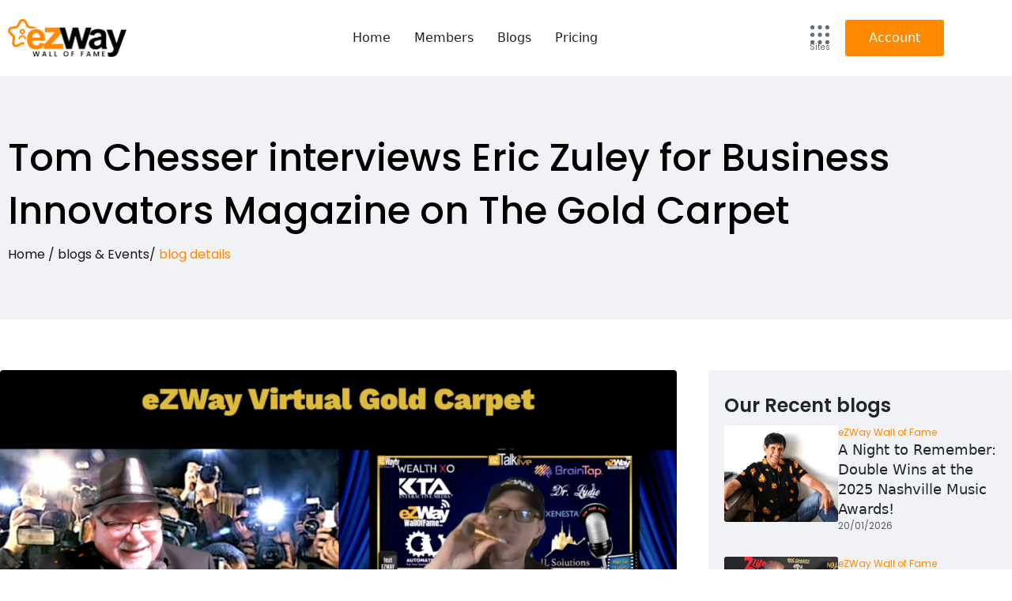

--- FILE ---
content_type: text/html; charset=UTF-8
request_url: https://ezwaywalloffame.com/erictomgoldcarpetinterview/
body_size: 38544
content:
<!DOCTYPE html>
<html lang="en-US">
<head>
<meta charset="UTF-8">
<meta name="viewport" content="width=device-width, initial-scale=1">
	 <link rel="profile" href="https://gmpg.org/xfn/11"> 
	 <title>Tom Chesser interviews Eric Zuley for Business Innovators Magazine on The Gold Carpet &#8211; eZWay Wall of Fame</title>
<meta name='robots' content='max-image-preview:large' />
<link rel='dns-prefetch' href='//cdn.jsdelivr.net' />
<link rel="alternate" type="application/rss+xml" title="eZWay Wall of Fame &raquo; Feed" href="https://ezwaywalloffame.com/feed/" />
<link rel="alternate" type="application/rss+xml" title="eZWay Wall of Fame &raquo; Comments Feed" href="https://ezwaywalloffame.com/comments/feed/" />
<link rel="alternate" type="application/rss+xml" title="eZWay Wall of Fame &raquo; Tom Chesser interviews Eric Zuley for Business Innovators Magazine on The Gold Carpet Comments Feed" href="https://ezwaywalloffame.com/erictomgoldcarpetinterview/feed/" />
<script>
window._wpemojiSettings = {"baseUrl":"https:\/\/s.w.org\/images\/core\/emoji\/14.0.0\/72x72\/","ext":".png","svgUrl":"https:\/\/s.w.org\/images\/core\/emoji\/14.0.0\/svg\/","svgExt":".svg","source":{"concatemoji":"https:\/\/ezwaywalloffame.com\/wp-includes\/js\/wp-emoji-release.min.js?ver=6.1.1"}};
/*! This file is auto-generated */
!function(e,a,t){var n,r,o,i=a.createElement("canvas"),p=i.getContext&&i.getContext("2d");function s(e,t){var a=String.fromCharCode,e=(p.clearRect(0,0,i.width,i.height),p.fillText(a.apply(this,e),0,0),i.toDataURL());return p.clearRect(0,0,i.width,i.height),p.fillText(a.apply(this,t),0,0),e===i.toDataURL()}function c(e){var t=a.createElement("script");t.src=e,t.defer=t.type="text/javascript",a.getElementsByTagName("head")[0].appendChild(t)}for(o=Array("flag","emoji"),t.supports={everything:!0,everythingExceptFlag:!0},r=0;r<o.length;r++)t.supports[o[r]]=function(e){if(p&&p.fillText)switch(p.textBaseline="top",p.font="600 32px Arial",e){case"flag":return s([127987,65039,8205,9895,65039],[127987,65039,8203,9895,65039])?!1:!s([55356,56826,55356,56819],[55356,56826,8203,55356,56819])&&!s([55356,57332,56128,56423,56128,56418,56128,56421,56128,56430,56128,56423,56128,56447],[55356,57332,8203,56128,56423,8203,56128,56418,8203,56128,56421,8203,56128,56430,8203,56128,56423,8203,56128,56447]);case"emoji":return!s([129777,127995,8205,129778,127999],[129777,127995,8203,129778,127999])}return!1}(o[r]),t.supports.everything=t.supports.everything&&t.supports[o[r]],"flag"!==o[r]&&(t.supports.everythingExceptFlag=t.supports.everythingExceptFlag&&t.supports[o[r]]);t.supports.everythingExceptFlag=t.supports.everythingExceptFlag&&!t.supports.flag,t.DOMReady=!1,t.readyCallback=function(){t.DOMReady=!0},t.supports.everything||(n=function(){t.readyCallback()},a.addEventListener?(a.addEventListener("DOMContentLoaded",n,!1),e.addEventListener("load",n,!1)):(e.attachEvent("onload",n),a.attachEvent("onreadystatechange",function(){"complete"===a.readyState&&t.readyCallback()})),(e=t.source||{}).concatemoji?c(e.concatemoji):e.wpemoji&&e.twemoji&&(c(e.twemoji),c(e.wpemoji)))}(window,document,window._wpemojiSettings);
</script>
<style>
img.wp-smiley,
img.emoji {
	display: inline !important;
	border: none !important;
	box-shadow: none !important;
	height: 1em !important;
	width: 1em !important;
	margin: 0 0.07em !important;
	vertical-align: -0.1em !important;
	background: none !important;
	padding: 0 !important;
}
</style>
	<link rel='stylesheet' id='astra-theme-css-css' href='https://ezwaywalloffame.com/wp-content/themes/astra/assets/css/minified/main.min.css?ver=4.3.1' media='all' />
<style id='astra-theme-css-inline-css'>
:root{--ast-container-default-xlg-padding:3em;--ast-container-default-lg-padding:3em;--ast-container-default-slg-padding:2em;--ast-container-default-md-padding:3em;--ast-container-default-sm-padding:3em;--ast-container-default-xs-padding:2.4em;--ast-container-default-xxs-padding:1.8em;--ast-code-block-background:#ECEFF3;--ast-comment-inputs-background:#F9FAFB;}html{font-size:100%;}a{color:var(--ast-global-color-0);}a:hover,a:focus{color:var(--ast-global-color-1);}body,button,input,select,textarea,.ast-button,.ast-custom-button{font-family:-apple-system,BlinkMacSystemFont,Segoe UI,Roboto,Oxygen-Sans,Ubuntu,Cantarell,Helvetica Neue,sans-serif;font-weight:400;font-size:16px;font-size:1rem;line-height:1.6em;}blockquote{color:var(--ast-global-color-3);}h1,.entry-content h1,h2,.entry-content h2,h3,.entry-content h3,h4,.entry-content h4,h5,.entry-content h5,h6,.entry-content h6,.site-title,.site-title a{font-weight:600;}.site-title{font-size:26px;font-size:1.625rem;display:block;}.site-header .site-description{font-size:15px;font-size:0.9375rem;display:none;}.entry-title{font-size:26px;font-size:1.625rem;}h1,.entry-content h1{font-size:40px;font-size:2.5rem;font-weight:600;line-height:1.4em;}h2,.entry-content h2{font-size:32px;font-size:2rem;font-weight:600;line-height:1.25em;}h3,.entry-content h3{font-size:26px;font-size:1.625rem;font-weight:600;line-height:1.2em;}h4,.entry-content h4{font-size:24px;font-size:1.5rem;line-height:1.2em;font-weight:600;}h5,.entry-content h5{font-size:20px;font-size:1.25rem;line-height:1.2em;font-weight:600;}h6,.entry-content h6{font-size:16px;font-size:1rem;line-height:1.25em;font-weight:600;}::selection{background-color:var(--ast-global-color-0);color:#ffffff;}body,h1,.entry-title a,.entry-content h1,h2,.entry-content h2,h3,.entry-content h3,h4,.entry-content h4,h5,.entry-content h5,h6,.entry-content h6{color:var(--ast-global-color-3);}.tagcloud a:hover,.tagcloud a:focus,.tagcloud a.current-item{color:#ffffff;border-color:var(--ast-global-color-0);background-color:var(--ast-global-color-0);}input:focus,input[type="text"]:focus,input[type="email"]:focus,input[type="url"]:focus,input[type="password"]:focus,input[type="reset"]:focus,input[type="search"]:focus,textarea:focus{border-color:var(--ast-global-color-0);}input[type="radio"]:checked,input[type=reset],input[type="checkbox"]:checked,input[type="checkbox"]:hover:checked,input[type="checkbox"]:focus:checked,input[type=range]::-webkit-slider-thumb{border-color:var(--ast-global-color-0);background-color:var(--ast-global-color-0);box-shadow:none;}.site-footer a:hover + .post-count,.site-footer a:focus + .post-count{background:var(--ast-global-color-0);border-color:var(--ast-global-color-0);}.single .nav-links .nav-previous,.single .nav-links .nav-next{color:var(--ast-global-color-0);}.entry-meta,.entry-meta *{line-height:1.45;color:var(--ast-global-color-0);}.entry-meta a:hover,.entry-meta a:hover *,.entry-meta a:focus,.entry-meta a:focus *,.page-links > .page-link,.page-links .page-link:hover,.post-navigation a:hover{color:var(--ast-global-color-1);}#cat option,.secondary .calendar_wrap thead a,.secondary .calendar_wrap thead a:visited{color:var(--ast-global-color-0);}.secondary .calendar_wrap #today,.ast-progress-val span{background:var(--ast-global-color-0);}.secondary a:hover + .post-count,.secondary a:focus + .post-count{background:var(--ast-global-color-0);border-color:var(--ast-global-color-0);}.calendar_wrap #today > a{color:#ffffff;}.page-links .page-link,.single .post-navigation a{color:var(--ast-global-color-0);}.ast-archive-title{color:var(--ast-global-color-2);}.widget-title,.widget .wp-block-heading{font-size:22px;font-size:1.375rem;color:var(--ast-global-color-2);}.ast-single-post .entry-content a,.ast-comment-content a:not(.ast-comment-edit-reply-wrap a){text-decoration:underline;}.ast-single-post .wp-block-button .wp-block-button__link,.ast-single-post .elementor-button-wrapper .elementor-button,.ast-single-post .entry-content .uagb-tab a,.ast-single-post .entry-content .uagb-ifb-cta a,.ast-single-post .entry-content .wp-block-uagb-buttons a,.ast-single-post .entry-content .uabb-module-content a,.ast-single-post .entry-content .uagb-post-grid a,.ast-single-post .entry-content .uagb-timeline a,.ast-single-post .entry-content .uagb-toc__wrap a,.ast-single-post .entry-content .uagb-taxomony-box a,.ast-single-post .entry-content .woocommerce a,.entry-content .wp-block-latest-posts > li > a,.ast-single-post .entry-content .wp-block-file__button{text-decoration:none;}a:focus-visible,.ast-menu-toggle:focus-visible,.site .skip-link:focus-visible,.wp-block-loginout input:focus-visible,.wp-block-search.wp-block-search__button-inside .wp-block-search__inside-wrapper,.ast-header-navigation-arrow:focus-visible,.woocommerce .wc-proceed-to-checkout > .checkout-button:focus-visible,.woocommerce .woocommerce-MyAccount-navigation ul li a:focus-visible,.ast-orders-table__row .ast-orders-table__cell:focus-visible,.woocommerce .woocommerce-order-details .order-again > .button:focus-visible,.woocommerce .woocommerce-message a.button.wc-forward:focus-visible,.woocommerce #minus_qty:focus-visible,.woocommerce #plus_qty:focus-visible,a#ast-apply-coupon:focus-visible,.woocommerce .woocommerce-info a:focus-visible,.woocommerce .astra-shop-summary-wrap a:focus-visible,.woocommerce a.wc-forward:focus-visible,#ast-apply-coupon:focus-visible,.woocommerce-js .woocommerce-mini-cart-item a.remove:focus-visible{outline-style:dotted;outline-color:inherit;outline-width:thin;border-color:transparent;}input:focus,input[type="text"]:focus,input[type="email"]:focus,input[type="url"]:focus,input[type="password"]:focus,input[type="reset"]:focus,input[type="search"]:focus,input[type="number"]:focus,textarea:focus,.wp-block-search__input:focus,[data-section="section-header-mobile-trigger"] .ast-button-wrap .ast-mobile-menu-trigger-minimal:focus,.ast-mobile-popup-drawer.active .menu-toggle-close:focus,.woocommerce-ordering select.orderby:focus,#ast-scroll-top:focus,#coupon_code:focus,.woocommerce-page #comment:focus,.woocommerce #reviews #respond input#submit:focus,.woocommerce a.add_to_cart_button:focus,.woocommerce .button.single_add_to_cart_button:focus,.woocommerce .woocommerce-cart-form button:focus,.woocommerce .woocommerce-cart-form__cart-item .quantity .qty:focus,.woocommerce .woocommerce-billing-fields .woocommerce-billing-fields__field-wrapper .woocommerce-input-wrapper > .input-text:focus,.woocommerce #order_comments:focus,.woocommerce #place_order:focus,.woocommerce .woocommerce-address-fields .woocommerce-address-fields__field-wrapper .woocommerce-input-wrapper > .input-text:focus,.woocommerce .woocommerce-MyAccount-content form button:focus,.woocommerce .woocommerce-MyAccount-content .woocommerce-EditAccountForm .woocommerce-form-row .woocommerce-Input.input-text:focus,.woocommerce .ast-woocommerce-container .woocommerce-pagination ul.page-numbers li a:focus,body #content .woocommerce form .form-row .select2-container--default .select2-selection--single:focus,#ast-coupon-code:focus,.woocommerce.woocommerce-js .quantity input[type=number]:focus,.woocommerce-js .woocommerce-mini-cart-item .quantity input[type=number]:focus,.woocommerce p#ast-coupon-trigger:focus{border-style:dotted;border-color:inherit;border-width:thin;outline-color:transparent;}.ast-logo-title-inline .site-logo-img{padding-right:1em;}.ast-page-builder-template .hentry {margin: 0;}.ast-page-builder-template .site-content > .ast-container {max-width: 100%;padding: 0;}.ast-page-builder-template .site-content #primary {padding: 0;margin: 0;}.ast-page-builder-template .no-results {text-align: center;margin: 4em auto;}.ast-page-builder-template .ast-pagination {padding: 2em;}.ast-page-builder-template .entry-header.ast-no-title.ast-no-thumbnail {margin-top: 0;}.ast-page-builder-template .entry-header.ast-header-without-markup {margin-top: 0;margin-bottom: 0;}.ast-page-builder-template .entry-header.ast-no-title.ast-no-meta {margin-bottom: 0;}.ast-page-builder-template.single .post-navigation {padding-bottom: 2em;}.ast-page-builder-template.single-post .site-content > .ast-container {max-width: 100%;}.ast-page-builder-template .entry-header {margin-top: 2em;margin-left: auto;margin-right: auto;}.ast-single-post.ast-page-builder-template .site-main > article,.woocommerce.ast-page-builder-template .site-main {padding-top: 2em;padding-left: 20px;padding-right: 20px;}.ast-page-builder-template .ast-archive-description {margin: 2em auto 0;padding-left: 20px;padding-right: 20px;}.ast-page-builder-template .ast-row {margin-left: 0;margin-right: 0;}.single.ast-page-builder-template .entry-header + .entry-content {margin-bottom: 2em;}@media(min-width: 921px) {.ast-page-builder-template.archive.ast-right-sidebar .ast-row article,.ast-page-builder-template.archive.ast-left-sidebar .ast-row article {padding-left: 0;padding-right: 0;}}.ast-header-break-point #ast-desktop-header{display:none;}@media (min-width:921px){#ast-mobile-header{display:none;}}.wp-block-buttons.aligncenter{justify-content:center;}@media (max-width:921px){.ast-theme-transparent-header #primary,.ast-theme-transparent-header #secondary{padding:0;}}@media (max-width:921px){.ast-plain-container.ast-no-sidebar #primary{padding:0;}}.ast-plain-container.ast-no-sidebar #primary{margin-top:0;margin-bottom:0;}@media (min-width:1200px){.ast-plain-container.ast-no-sidebar #primary{margin-top:60px;margin-bottom:60px;}}.wp-block-button.is-style-outline .wp-block-button__link{border-color:var(--ast-global-color-0);}div.wp-block-button.is-style-outline > .wp-block-button__link:not(.has-text-color),div.wp-block-button.wp-block-button__link.is-style-outline:not(.has-text-color){color:var(--ast-global-color-0);}.wp-block-button.is-style-outline .wp-block-button__link:hover,div.wp-block-button.is-style-outline .wp-block-button__link:focus,div.wp-block-button.is-style-outline > .wp-block-button__link:not(.has-text-color):hover,div.wp-block-button.wp-block-button__link.is-style-outline:not(.has-text-color):hover{color:#ffffff;background-color:var(--ast-global-color-1);border-color:var(--ast-global-color-1);}.post-page-numbers.current .page-link,.ast-pagination .page-numbers.current{color:#ffffff;border-color:var(--ast-global-color-0);background-color:var(--ast-global-color-0);border-radius:2px;}h1.widget-title{font-weight:600;}h2.widget-title{font-weight:600;}h3.widget-title{font-weight:600;}#page{display:flex;flex-direction:column;min-height:100vh;}.ast-404-layout-1 h1.page-title{color:var(--ast-global-color-2);}.single .post-navigation a{line-height:1em;height:inherit;}.error-404 .page-sub-title{font-size:1.5rem;font-weight:inherit;}.search .site-content .content-area .search-form{margin-bottom:0;}#page .site-content{flex-grow:1;}.widget{margin-bottom:1.25em;}#secondary li{line-height:1.5em;}#secondary .wp-block-group h2{margin-bottom:0.7em;}#secondary h2{font-size:1.7rem;}.ast-separate-container .ast-article-post,.ast-separate-container .ast-article-single,.ast-separate-container .ast-comment-list li.depth-1,.ast-separate-container .comment-respond{padding:3em;}.ast-separate-container .ast-article-single .ast-article-single{padding:0;}.ast-article-single .wp-block-post-template-is-layout-grid{padding-left:0;}.ast-separate-container .ast-comment-list li.depth-1,.hentry{margin-bottom:2em;}.ast-separate-container .ast-archive-description,.ast-separate-container .ast-author-box{border-bottom:1px solid var(--ast-border-color);}.ast-separate-container .comments-title{padding:2em 2em 0 2em;}.ast-page-builder-template .comment-form-textarea,.ast-comment-formwrap .ast-grid-common-col{padding:0;}.ast-comment-formwrap{padding:0 20px;display:inline-flex;column-gap:20px;}.archive.ast-page-builder-template .entry-header{margin-top:2em;}.ast-page-builder-template .ast-comment-formwrap{width:100%;}.entry-title{margin-bottom:0.5em;}.ast-archive-description p{font-size:inherit;font-weight:inherit;line-height:inherit;}@media (min-width:921px){.ast-left-sidebar.ast-page-builder-template #secondary,.archive.ast-right-sidebar.ast-page-builder-template .site-main{padding-left:20px;padding-right:20px;}}@media (max-width:544px){.ast-comment-formwrap.ast-row{column-gap:10px;display:inline-block;}#ast-commentform .ast-grid-common-col{position:relative;width:100%;}}@media (min-width:1201px){.ast-separate-container .ast-article-post,.ast-separate-container .ast-article-single,.ast-separate-container .ast-author-box,.ast-separate-container .ast-404-layout-1,.ast-separate-container .no-results{padding:3em;}}@media (max-width:921px){.ast-separate-container #primary,.ast-separate-container #secondary{padding:1.5em 0;}#primary,#secondary{padding:1.5em 0;margin:0;}.ast-left-sidebar #content > .ast-container{display:flex;flex-direction:column-reverse;width:100%;}}@media (min-width:922px){.ast-separate-container.ast-right-sidebar #primary,.ast-separate-container.ast-left-sidebar #primary{border:0;}.search-no-results.ast-separate-container #primary{margin-bottom:4em;}}.elementor-button-wrapper .elementor-button{border-style:solid;text-decoration:none;border-top-width:0;border-right-width:0;border-left-width:0;border-bottom-width:0;}body .elementor-button.elementor-size-sm,body .elementor-button.elementor-size-xs,body .elementor-button.elementor-size-md,body .elementor-button.elementor-size-lg,body .elementor-button.elementor-size-xl,body .elementor-button{padding-top:15px;padding-right:30px;padding-bottom:15px;padding-left:30px;}@media (max-width:921px){.elementor-button-wrapper .elementor-button.elementor-size-sm,.elementor-button-wrapper .elementor-button.elementor-size-xs,.elementor-button-wrapper .elementor-button.elementor-size-md,.elementor-button-wrapper .elementor-button.elementor-size-lg,.elementor-button-wrapper .elementor-button.elementor-size-xl,.elementor-button-wrapper .elementor-button{padding-top:14px;padding-right:28px;padding-bottom:14px;padding-left:28px;}}@media (max-width:544px){.elementor-button-wrapper .elementor-button.elementor-size-sm,.elementor-button-wrapper .elementor-button.elementor-size-xs,.elementor-button-wrapper .elementor-button.elementor-size-md,.elementor-button-wrapper .elementor-button.elementor-size-lg,.elementor-button-wrapper .elementor-button.elementor-size-xl,.elementor-button-wrapper .elementor-button{padding-top:12px;padding-right:24px;padding-bottom:12px;padding-left:24px;}}.elementor-button-wrapper .elementor-button{border-color:var(--ast-global-color-0);background-color:var(--ast-global-color-0);}.elementor-button-wrapper .elementor-button:hover,.elementor-button-wrapper .elementor-button:focus{color:#ffffff;background-color:var(--ast-global-color-1);border-color:var(--ast-global-color-1);}.wp-block-button .wp-block-button__link ,.elementor-button-wrapper .elementor-button,.elementor-button-wrapper .elementor-button:visited{color:#ffffff;}.elementor-button-wrapper .elementor-button{font-weight:500;font-size:16px;font-size:1rem;line-height:1em;}body .elementor-button.elementor-size-sm,body .elementor-button.elementor-size-xs,body .elementor-button.elementor-size-md,body .elementor-button.elementor-size-lg,body .elementor-button.elementor-size-xl,body .elementor-button{font-size:16px;font-size:1rem;}.wp-block-button .wp-block-button__link:hover,.wp-block-button .wp-block-button__link:focus{color:#ffffff;background-color:var(--ast-global-color-1);border-color:var(--ast-global-color-1);}.elementor-widget-heading h1.elementor-heading-title{line-height:1.4em;}.elementor-widget-heading h2.elementor-heading-title{line-height:1.25em;}.elementor-widget-heading h3.elementor-heading-title{line-height:1.2em;}.elementor-widget-heading h4.elementor-heading-title{line-height:1.2em;}.elementor-widget-heading h5.elementor-heading-title{line-height:1.2em;}.elementor-widget-heading h6.elementor-heading-title{line-height:1.25em;}.wp-block-button .wp-block-button__link,.wp-block-search .wp-block-search__button,body .wp-block-file .wp-block-file__button{border-color:var(--ast-global-color-0);background-color:var(--ast-global-color-0);color:#ffffff;font-family:inherit;font-weight:500;line-height:1em;font-size:16px;font-size:1rem;padding-top:15px;padding-right:30px;padding-bottom:15px;padding-left:30px;}@media (max-width:921px){.wp-block-button .wp-block-button__link,.wp-block-search .wp-block-search__button,body .wp-block-file .wp-block-file__button{padding-top:14px;padding-right:28px;padding-bottom:14px;padding-left:28px;}}@media (max-width:544px){.wp-block-button .wp-block-button__link,.wp-block-search .wp-block-search__button,body .wp-block-file .wp-block-file__button{padding-top:12px;padding-right:24px;padding-bottom:12px;padding-left:24px;}}.menu-toggle,button,.ast-button,.ast-custom-button,.button,input#submit,input[type="button"],input[type="submit"],input[type="reset"],#comments .submit,.search .search-submit,form[CLASS*="wp-block-search__"].wp-block-search .wp-block-search__inside-wrapper .wp-block-search__button,body .wp-block-file .wp-block-file__button,.search .search-submit,.woocommerce-js a.button,.woocommerce button.button,.woocommerce .woocommerce-message a.button,.woocommerce #respond input#submit.alt,.woocommerce input.button.alt,.woocommerce input.button,.woocommerce input.button:disabled,.woocommerce input.button:disabled[disabled],.woocommerce input.button:disabled:hover,.woocommerce input.button:disabled[disabled]:hover,.woocommerce #respond input#submit,.woocommerce button.button.alt.disabled,.wc-block-grid__products .wc-block-grid__product .wp-block-button__link,.wc-block-grid__product-onsale,[CLASS*="wc-block"] button,.woocommerce-js .astra-cart-drawer .astra-cart-drawer-content .woocommerce-mini-cart__buttons .button:not(.checkout):not(.ast-continue-shopping),.woocommerce-js .astra-cart-drawer .astra-cart-drawer-content .woocommerce-mini-cart__buttons a.checkout,.woocommerce button.button.alt.disabled.wc-variation-selection-needed{border-style:solid;border-top-width:0;border-right-width:0;border-left-width:0;border-bottom-width:0;color:#ffffff;border-color:var(--ast-global-color-0);background-color:var(--ast-global-color-0);padding-top:15px;padding-right:30px;padding-bottom:15px;padding-left:30px;font-family:inherit;font-weight:500;font-size:16px;font-size:1rem;line-height:1em;}button:focus,.menu-toggle:hover,button:hover,.ast-button:hover,.ast-custom-button:hover .button:hover,.ast-custom-button:hover ,input[type=reset]:hover,input[type=reset]:focus,input#submit:hover,input#submit:focus,input[type="button"]:hover,input[type="button"]:focus,input[type="submit"]:hover,input[type="submit"]:focus,form[CLASS*="wp-block-search__"].wp-block-search .wp-block-search__inside-wrapper .wp-block-search__button:hover,form[CLASS*="wp-block-search__"].wp-block-search .wp-block-search__inside-wrapper .wp-block-search__button:focus,body .wp-block-file .wp-block-file__button:hover,body .wp-block-file .wp-block-file__button:focus,.woocommerce-js a.button:hover,.woocommerce button.button:hover,.woocommerce .woocommerce-message a.button:hover,.woocommerce #respond input#submit:hover,.woocommerce #respond input#submit.alt:hover,.woocommerce input.button.alt:hover,.woocommerce input.button:hover,.woocommerce button.button.alt.disabled:hover,.wc-block-grid__products .wc-block-grid__product .wp-block-button__link:hover,[CLASS*="wc-block"] button:hover,.woocommerce-js .astra-cart-drawer .astra-cart-drawer-content .woocommerce-mini-cart__buttons .button:not(.checkout):not(.ast-continue-shopping):hover,.woocommerce-js .astra-cart-drawer .astra-cart-drawer-content .woocommerce-mini-cart__buttons a.checkout:hover,.woocommerce button.button.alt.disabled.wc-variation-selection-needed:hover{color:#ffffff;background-color:var(--ast-global-color-1);border-color:var(--ast-global-color-1);}form[CLASS*="wp-block-search__"].wp-block-search .wp-block-search__inside-wrapper .wp-block-search__button.has-icon{padding-top:calc(15px - 3px);padding-right:calc(30px - 3px);padding-bottom:calc(15px - 3px);padding-left:calc(30px - 3px);}@media (max-width:921px){.menu-toggle,button,.ast-button,.ast-custom-button,.button,input#submit,input[type="button"],input[type="submit"],input[type="reset"],#comments .submit,.search .search-submit,form[CLASS*="wp-block-search__"].wp-block-search .wp-block-search__inside-wrapper .wp-block-search__button,body .wp-block-file .wp-block-file__button,.search .search-submit,.woocommerce-js a.button,.woocommerce button.button,.woocommerce .woocommerce-message a.button,.woocommerce #respond input#submit.alt,.woocommerce input.button.alt,.woocommerce input.button,.woocommerce input.button:disabled,.woocommerce input.button:disabled[disabled],.woocommerce input.button:disabled:hover,.woocommerce input.button:disabled[disabled]:hover,.woocommerce #respond input#submit,.woocommerce button.button.alt.disabled,.wc-block-grid__products .wc-block-grid__product .wp-block-button__link,.wc-block-grid__product-onsale,[CLASS*="wc-block"] button,.woocommerce-js .astra-cart-drawer .astra-cart-drawer-content .woocommerce-mini-cart__buttons .button:not(.checkout):not(.ast-continue-shopping),.woocommerce-js .astra-cart-drawer .astra-cart-drawer-content .woocommerce-mini-cart__buttons a.checkout,.woocommerce button.button.alt.disabled.wc-variation-selection-needed{padding-top:14px;padding-right:28px;padding-bottom:14px;padding-left:28px;}}@media (max-width:544px){.menu-toggle,button,.ast-button,.ast-custom-button,.button,input#submit,input[type="button"],input[type="submit"],input[type="reset"],#comments .submit,.search .search-submit,form[CLASS*="wp-block-search__"].wp-block-search .wp-block-search__inside-wrapper .wp-block-search__button,body .wp-block-file .wp-block-file__button,.search .search-submit,.woocommerce-js a.button,.woocommerce button.button,.woocommerce .woocommerce-message a.button,.woocommerce #respond input#submit.alt,.woocommerce input.button.alt,.woocommerce input.button,.woocommerce input.button:disabled,.woocommerce input.button:disabled[disabled],.woocommerce input.button:disabled:hover,.woocommerce input.button:disabled[disabled]:hover,.woocommerce #respond input#submit,.woocommerce button.button.alt.disabled,.wc-block-grid__products .wc-block-grid__product .wp-block-button__link,.wc-block-grid__product-onsale,[CLASS*="wc-block"] button,.woocommerce-js .astra-cart-drawer .astra-cart-drawer-content .woocommerce-mini-cart__buttons .button:not(.checkout):not(.ast-continue-shopping),.woocommerce-js .astra-cart-drawer .astra-cart-drawer-content .woocommerce-mini-cart__buttons a.checkout,.woocommerce button.button.alt.disabled.wc-variation-selection-needed{padding-top:12px;padding-right:24px;padding-bottom:12px;padding-left:24px;}}@media (max-width:921px){.ast-mobile-header-stack .main-header-bar .ast-search-menu-icon{display:inline-block;}.ast-header-break-point.ast-header-custom-item-outside .ast-mobile-header-stack .main-header-bar .ast-search-icon{margin:0;}.ast-comment-avatar-wrap img{max-width:2.5em;}.ast-separate-container .ast-comment-list li.depth-1{padding:1.5em 2.14em;}.ast-separate-container .comment-respond{padding:2em 2.14em;}.ast-comment-meta{padding:0 1.8888em 1.3333em;}}@media (min-width:544px){.ast-container{max-width:100%;}}@media (max-width:544px){.ast-separate-container .ast-article-post,.ast-separate-container .ast-article-single,.ast-separate-container .comments-title,.ast-separate-container .ast-archive-description{padding:1.5em 1em;}.ast-separate-container #content .ast-container{padding-left:0.54em;padding-right:0.54em;}.ast-separate-container .ast-comment-list li.depth-1{padding:1.5em 1em;margin-bottom:1.5em;}.ast-separate-container .ast-comment-list .bypostauthor{padding:.5em;}.ast-search-menu-icon.ast-dropdown-active .search-field{width:170px;}}@media (min-width:545px){.ast-page-builder-template .comments-area,.single.ast-page-builder-template .entry-header,.single.ast-page-builder-template .post-navigation,.single.ast-page-builder-template .ast-single-related-posts-container{max-width:1240px;margin-left:auto;margin-right:auto;}}.ast-separate-container{background-color:var(--ast-global-color-4);;}@media (max-width:921px){.site-title{display:block;}.site-header .site-description{display:none;}.entry-title{font-size:30px;}h1,.entry-content h1{font-size:30px;}h2,.entry-content h2{font-size:25px;}h3,.entry-content h3{font-size:20px;}}@media (max-width:544px){.site-title{display:block;}.site-header .site-description{display:none;}.entry-title{font-size:30px;}h1,.entry-content h1{font-size:30px;}h2,.entry-content h2{font-size:25px;}h3,.entry-content h3{font-size:20px;}}@media (max-width:921px){html{font-size:91.2%;}}@media (max-width:544px){html{font-size:91.2%;}}@media (min-width:922px){.ast-container{max-width:1240px;}}@media (min-width:922px){.site-content .ast-container{display:flex;}}@media (max-width:921px){.site-content .ast-container{flex-direction:column;}}@media (min-width:922px){.main-header-menu .sub-menu .menu-item.ast-left-align-sub-menu:hover > .sub-menu,.main-header-menu .sub-menu .menu-item.ast-left-align-sub-menu.focus > .sub-menu{margin-left:-0px;}}.entry-content li > p{margin-bottom:0;}blockquote,cite {font-style: initial;}.wp-block-file {display: flex;align-items: center;flex-wrap: wrap;justify-content: space-between;}.wp-block-pullquote {border: none;}.wp-block-pullquote blockquote::before {content: "\201D";font-family: "Helvetica",sans-serif;display: flex;transform: rotate( 180deg );font-size: 6rem;font-style: normal;line-height: 1;font-weight: bold;align-items: center;justify-content: center;}.has-text-align-right > blockquote::before {justify-content: flex-start;}.has-text-align-left > blockquote::before {justify-content: flex-end;}figure.wp-block-pullquote.is-style-solid-color blockquote {max-width: 100%;text-align: inherit;}html body {--wp--custom--ast-default-block-top-padding: 3em;--wp--custom--ast-default-block-right-padding: 3em;--wp--custom--ast-default-block-bottom-padding: 3em;--wp--custom--ast-default-block-left-padding: 3em;--wp--custom--ast-container-width: 1200px;--wp--custom--ast-content-width-size: 1200px;--wp--custom--ast-wide-width-size: calc(1200px + var(--wp--custom--ast-default-block-left-padding) + var(--wp--custom--ast-default-block-right-padding));}.ast-narrow-container {--wp--custom--ast-content-width-size: 750px;--wp--custom--ast-wide-width-size: 750px;}@media(max-width: 921px) {html body {--wp--custom--ast-default-block-top-padding: 3em;--wp--custom--ast-default-block-right-padding: 2em;--wp--custom--ast-default-block-bottom-padding: 3em;--wp--custom--ast-default-block-left-padding: 2em;}}@media(max-width: 544px) {html body {--wp--custom--ast-default-block-top-padding: 3em;--wp--custom--ast-default-block-right-padding: 1.5em;--wp--custom--ast-default-block-bottom-padding: 3em;--wp--custom--ast-default-block-left-padding: 1.5em;}}.entry-content > .wp-block-group,.entry-content > .wp-block-cover,.entry-content > .wp-block-columns {padding-top: var(--wp--custom--ast-default-block-top-padding);padding-right: var(--wp--custom--ast-default-block-right-padding);padding-bottom: var(--wp--custom--ast-default-block-bottom-padding);padding-left: var(--wp--custom--ast-default-block-left-padding);}.ast-plain-container.ast-no-sidebar .entry-content > .alignfull,.ast-page-builder-template .ast-no-sidebar .entry-content > .alignfull {margin-left: calc( -50vw + 50%);margin-right: calc( -50vw + 50%);max-width: 100vw;width: 100vw;}.ast-plain-container.ast-no-sidebar .entry-content .alignfull .alignfull,.ast-page-builder-template.ast-no-sidebar .entry-content .alignfull .alignfull,.ast-plain-container.ast-no-sidebar .entry-content .alignfull .alignwide,.ast-page-builder-template.ast-no-sidebar .entry-content .alignfull .alignwide,.ast-plain-container.ast-no-sidebar .entry-content .alignwide .alignfull,.ast-page-builder-template.ast-no-sidebar .entry-content .alignwide .alignfull,.ast-plain-container.ast-no-sidebar .entry-content .alignwide .alignwide,.ast-page-builder-template.ast-no-sidebar .entry-content .alignwide .alignwide,.ast-plain-container.ast-no-sidebar .entry-content .wp-block-column .alignfull,.ast-page-builder-template.ast-no-sidebar .entry-content .wp-block-column .alignfull,.ast-plain-container.ast-no-sidebar .entry-content .wp-block-column .alignwide,.ast-page-builder-template.ast-no-sidebar .entry-content .wp-block-column .alignwide {margin-left: auto;margin-right: auto;width: 100%;}[ast-blocks-layout] .wp-block-separator:not(.is-style-dots) {height: 0;}[ast-blocks-layout] .wp-block-separator {margin: 20px auto;}[ast-blocks-layout] .wp-block-separator:not(.is-style-wide):not(.is-style-dots) {max-width: 100px;}[ast-blocks-layout] .wp-block-separator.has-background {padding: 0;}.entry-content[ast-blocks-layout] > * {max-width: var(--wp--custom--ast-content-width-size);margin-left: auto;margin-right: auto;}.entry-content[ast-blocks-layout] > .alignwide {max-width: var(--wp--custom--ast-wide-width-size);}.entry-content[ast-blocks-layout] .alignfull {max-width: none;}.entry-content .wp-block-columns {margin-bottom: 0;}blockquote {margin: 1.5em;border: none;}.wp-block-quote:not(.has-text-align-right):not(.has-text-align-center) {border-left: 5px solid rgba(0,0,0,0.05);}.has-text-align-right > blockquote,blockquote.has-text-align-right {border-right: 5px solid rgba(0,0,0,0.05);}.has-text-align-left > blockquote,blockquote.has-text-align-left {border-left: 5px solid rgba(0,0,0,0.05);}.wp-block-site-tagline,.wp-block-latest-posts .read-more {margin-top: 15px;}.wp-block-loginout p label {display: block;}.wp-block-loginout p:not(.login-remember):not(.login-submit) input {width: 100%;}.wp-block-loginout input:focus {border-color: transparent;}.wp-block-loginout input:focus {outline: thin dotted;}.entry-content .wp-block-media-text .wp-block-media-text__content {padding: 0 0 0 8%;}.entry-content .wp-block-media-text.has-media-on-the-right .wp-block-media-text__content {padding: 0 8% 0 0;}.entry-content .wp-block-media-text.has-background .wp-block-media-text__content {padding: 8%;}.entry-content .wp-block-cover:not([class*="background-color"]) .wp-block-cover__inner-container,.entry-content .wp-block-cover:not([class*="background-color"]) .wp-block-cover-image-text,.entry-content .wp-block-cover:not([class*="background-color"]) .wp-block-cover-text,.entry-content .wp-block-cover-image:not([class*="background-color"]) .wp-block-cover__inner-container,.entry-content .wp-block-cover-image:not([class*="background-color"]) .wp-block-cover-image-text,.entry-content .wp-block-cover-image:not([class*="background-color"]) .wp-block-cover-text {color: var(--ast-global-color-5);}.wp-block-loginout .login-remember input {width: 1.1rem;height: 1.1rem;margin: 0 5px 4px 0;vertical-align: middle;}.wp-block-latest-posts > li > *:first-child,.wp-block-latest-posts:not(.is-grid) > li:first-child {margin-top: 0;}.wp-block-search__inside-wrapper .wp-block-search__input {padding: 0 10px;color: var(--ast-global-color-3);background: var(--ast-global-color-5);border-color: var(--ast-border-color);}.wp-block-latest-posts .read-more {margin-bottom: 1.5em;}.wp-block-search__no-button .wp-block-search__inside-wrapper .wp-block-search__input {padding-top: 5px;padding-bottom: 5px;}.wp-block-latest-posts .wp-block-latest-posts__post-date,.wp-block-latest-posts .wp-block-latest-posts__post-author {font-size: 1rem;}.wp-block-latest-posts > li > *,.wp-block-latest-posts:not(.is-grid) > li {margin-top: 12px;margin-bottom: 12px;}.ast-page-builder-template .entry-content[ast-blocks-layout] > *,.ast-page-builder-template .entry-content[ast-blocks-layout] > .alignfull > * {max-width: none;}.ast-page-builder-template .entry-content[ast-blocks-layout] > .alignwide > * {max-width: var(--wp--custom--ast-wide-width-size);}.ast-page-builder-template .entry-content[ast-blocks-layout] > .inherit-container-width > *,.ast-page-builder-template .entry-content[ast-blocks-layout] > * > *,.entry-content[ast-blocks-layout] > .wp-block-cover .wp-block-cover__inner-container {max-width: var(--wp--custom--ast-content-width-size);margin-left: auto;margin-right: auto;}.entry-content[ast-blocks-layout] .wp-block-cover:not(.alignleft):not(.alignright) {width: auto;}@media(max-width: 1200px) {.ast-separate-container .entry-content > .alignfull,.ast-separate-container .entry-content[ast-blocks-layout] > .alignwide,.ast-plain-container .entry-content[ast-blocks-layout] > .alignwide,.ast-plain-container .entry-content .alignfull {margin-left: calc(-1 * min(var(--ast-container-default-xlg-padding),20px)) ;margin-right: calc(-1 * min(var(--ast-container-default-xlg-padding),20px));}}@media(min-width: 1201px) {.ast-separate-container .entry-content > .alignfull {margin-left: calc(-1 * var(--ast-container-default-xlg-padding) );margin-right: calc(-1 * var(--ast-container-default-xlg-padding) );}.ast-separate-container .entry-content[ast-blocks-layout] > .alignwide,.ast-plain-container .entry-content[ast-blocks-layout] > .alignwide {margin-left: calc(-1 * var(--wp--custom--ast-default-block-left-padding) );margin-right: calc(-1 * var(--wp--custom--ast-default-block-right-padding) );}}@media(min-width: 921px) {.ast-separate-container .entry-content .wp-block-group.alignwide:not(.inherit-container-width) > :where(:not(.alignleft):not(.alignright)),.ast-plain-container .entry-content .wp-block-group.alignwide:not(.inherit-container-width) > :where(:not(.alignleft):not(.alignright)) {max-width: calc( var(--wp--custom--ast-content-width-size) + 80px );}.ast-plain-container.ast-right-sidebar .entry-content[ast-blocks-layout] .alignfull,.ast-plain-container.ast-left-sidebar .entry-content[ast-blocks-layout] .alignfull {margin-left: -60px;margin-right: -60px;}}@media(min-width: 544px) {.entry-content > .alignleft {margin-right: 20px;}.entry-content > .alignright {margin-left: 20px;}}@media (max-width:544px){.wp-block-columns .wp-block-column:not(:last-child){margin-bottom:20px;}.wp-block-latest-posts{margin:0;}}@media( max-width: 600px ) {.entry-content .wp-block-media-text .wp-block-media-text__content,.entry-content .wp-block-media-text.has-media-on-the-right .wp-block-media-text__content {padding: 8% 0 0;}.entry-content .wp-block-media-text.has-background .wp-block-media-text__content {padding: 8%;}}.ast-page-builder-template .entry-header {padding-left: 0;}.ast-narrow-container .site-content .wp-block-uagb-image--align-full .wp-block-uagb-image__figure {max-width: 100%;margin-left: auto;margin-right: auto;}.entry-content ul,.entry-content ol {padding: revert;margin: revert;}:root .has-ast-global-color-0-color{color:var(--ast-global-color-0);}:root .has-ast-global-color-0-background-color{background-color:var(--ast-global-color-0);}:root .wp-block-button .has-ast-global-color-0-color{color:var(--ast-global-color-0);}:root .wp-block-button .has-ast-global-color-0-background-color{background-color:var(--ast-global-color-0);}:root .has-ast-global-color-1-color{color:var(--ast-global-color-1);}:root .has-ast-global-color-1-background-color{background-color:var(--ast-global-color-1);}:root .wp-block-button .has-ast-global-color-1-color{color:var(--ast-global-color-1);}:root .wp-block-button .has-ast-global-color-1-background-color{background-color:var(--ast-global-color-1);}:root .has-ast-global-color-2-color{color:var(--ast-global-color-2);}:root .has-ast-global-color-2-background-color{background-color:var(--ast-global-color-2);}:root .wp-block-button .has-ast-global-color-2-color{color:var(--ast-global-color-2);}:root .wp-block-button .has-ast-global-color-2-background-color{background-color:var(--ast-global-color-2);}:root .has-ast-global-color-3-color{color:var(--ast-global-color-3);}:root .has-ast-global-color-3-background-color{background-color:var(--ast-global-color-3);}:root .wp-block-button .has-ast-global-color-3-color{color:var(--ast-global-color-3);}:root .wp-block-button .has-ast-global-color-3-background-color{background-color:var(--ast-global-color-3);}:root .has-ast-global-color-4-color{color:var(--ast-global-color-4);}:root .has-ast-global-color-4-background-color{background-color:var(--ast-global-color-4);}:root .wp-block-button .has-ast-global-color-4-color{color:var(--ast-global-color-4);}:root .wp-block-button .has-ast-global-color-4-background-color{background-color:var(--ast-global-color-4);}:root .has-ast-global-color-5-color{color:var(--ast-global-color-5);}:root .has-ast-global-color-5-background-color{background-color:var(--ast-global-color-5);}:root .wp-block-button .has-ast-global-color-5-color{color:var(--ast-global-color-5);}:root .wp-block-button .has-ast-global-color-5-background-color{background-color:var(--ast-global-color-5);}:root .has-ast-global-color-6-color{color:var(--ast-global-color-6);}:root .has-ast-global-color-6-background-color{background-color:var(--ast-global-color-6);}:root .wp-block-button .has-ast-global-color-6-color{color:var(--ast-global-color-6);}:root .wp-block-button .has-ast-global-color-6-background-color{background-color:var(--ast-global-color-6);}:root .has-ast-global-color-7-color{color:var(--ast-global-color-7);}:root .has-ast-global-color-7-background-color{background-color:var(--ast-global-color-7);}:root .wp-block-button .has-ast-global-color-7-color{color:var(--ast-global-color-7);}:root .wp-block-button .has-ast-global-color-7-background-color{background-color:var(--ast-global-color-7);}:root .has-ast-global-color-8-color{color:var(--ast-global-color-8);}:root .has-ast-global-color-8-background-color{background-color:var(--ast-global-color-8);}:root .wp-block-button .has-ast-global-color-8-color{color:var(--ast-global-color-8);}:root .wp-block-button .has-ast-global-color-8-background-color{background-color:var(--ast-global-color-8);}:root{--ast-global-color-0:#046bd2;--ast-global-color-1:#045cb4;--ast-global-color-2:#1e293b;--ast-global-color-3:#334155;--ast-global-color-4:#f9fafb;--ast-global-color-5:#FFFFFF;--ast-global-color-6:#e2e8f0;--ast-global-color-7:#cbd5e1;--ast-global-color-8:#94a3b8;}:root {--ast-border-color : var(--ast-global-color-6);}.ast-single-entry-banner {-js-display: flex;display: flex;flex-direction: column;justify-content: center;text-align: center;position: relative;background: #eeeeee;}.ast-single-entry-banner[data-banner-layout="layout-1"] {max-width: 1200px;background: inherit;padding: 20px 0;}.ast-single-entry-banner[data-banner-width-type="custom"] {margin: 0 auto;width: 100%;}.ast-single-entry-banner + .site-content .entry-header {margin-bottom: 0;}header.entry-header .entry-title{font-weight:600;font-size:32px;font-size:2rem;}header.entry-header > *:not(:last-child){margin-bottom:10px;}.ast-archive-entry-banner {-js-display: flex;display: flex;flex-direction: column;justify-content: center;text-align: center;position: relative;background: #eeeeee;}.ast-archive-entry-banner[data-banner-width-type="custom"] {margin: 0 auto;width: 100%;}.ast-archive-entry-banner[data-banner-layout="layout-1"] {background: inherit;padding: 20px 0;text-align: left;}body.archive .ast-archive-description{max-width:1200px;width:100%;text-align:left;padding-top:3em;padding-right:3em;padding-bottom:3em;padding-left:3em;}body.archive .ast-archive-description .ast-archive-title,body.archive .ast-archive-description .ast-archive-title *{font-weight:600;font-size:32px;font-size:2rem;}body.archive .ast-archive-description > *:not(:last-child){margin-bottom:10px;}@media (max-width:921px){body.archive .ast-archive-description{text-align:left;}}@media (max-width:544px){body.archive .ast-archive-description{text-align:left;}}.ast-breadcrumbs .trail-browse,.ast-breadcrumbs .trail-items,.ast-breadcrumbs .trail-items li{display:inline-block;margin:0;padding:0;border:none;background:inherit;text-indent:0;text-decoration:none;}.ast-breadcrumbs .trail-browse{font-size:inherit;font-style:inherit;font-weight:inherit;color:inherit;}.ast-breadcrumbs .trail-items{list-style:none;}.trail-items li::after{padding:0 0.3em;content:"\00bb";}.trail-items li:last-of-type::after{display:none;}h1,.entry-content h1,h2,.entry-content h2,h3,.entry-content h3,h4,.entry-content h4,h5,.entry-content h5,h6,.entry-content h6{color:var(--ast-global-color-2);}.entry-title a{color:var(--ast-global-color-2);}@media (max-width:921px){.ast-builder-grid-row-container.ast-builder-grid-row-tablet-3-firstrow .ast-builder-grid-row > *:first-child,.ast-builder-grid-row-container.ast-builder-grid-row-tablet-3-lastrow .ast-builder-grid-row > *:last-child{grid-column:1 / -1;}}@media (max-width:544px){.ast-builder-grid-row-container.ast-builder-grid-row-mobile-3-firstrow .ast-builder-grid-row > *:first-child,.ast-builder-grid-row-container.ast-builder-grid-row-mobile-3-lastrow .ast-builder-grid-row > *:last-child{grid-column:1 / -1;}}.ast-builder-layout-element[data-section="title_tagline"]{display:flex;}@media (max-width:921px){.ast-header-break-point .ast-builder-layout-element[data-section="title_tagline"]{display:flex;}}@media (max-width:544px){.ast-header-break-point .ast-builder-layout-element[data-section="title_tagline"]{display:flex;}}.ast-builder-menu-1{font-family:inherit;font-weight:inherit;}.ast-builder-menu-1 .menu-item > .menu-link{color:var(--ast-global-color-3);}.ast-builder-menu-1 .menu-item > .ast-menu-toggle{color:var(--ast-global-color-3);}.ast-builder-menu-1 .menu-item:hover > .menu-link,.ast-builder-menu-1 .inline-on-mobile .menu-item:hover > .ast-menu-toggle{color:var(--ast-global-color-1);}.ast-builder-menu-1 .menu-item:hover > .ast-menu-toggle{color:var(--ast-global-color-1);}.ast-builder-menu-1 .menu-item.current-menu-item > .menu-link,.ast-builder-menu-1 .inline-on-mobile .menu-item.current-menu-item > .ast-menu-toggle,.ast-builder-menu-1 .current-menu-ancestor > .menu-link{color:var(--ast-global-color-1);}.ast-builder-menu-1 .menu-item.current-menu-item > .ast-menu-toggle{color:var(--ast-global-color-1);}.ast-builder-menu-1 .sub-menu,.ast-builder-menu-1 .inline-on-mobile .sub-menu{border-top-width:2px;border-bottom-width:0;border-right-width:0;border-left-width:0;border-color:var(--ast-global-color-0);border-style:solid;}.ast-builder-menu-1 .main-header-menu > .menu-item > .sub-menu,.ast-builder-menu-1 .main-header-menu > .menu-item > .astra-full-megamenu-wrapper{margin-top:0;}.ast-desktop .ast-builder-menu-1 .main-header-menu > .menu-item > .sub-menu:before,.ast-desktop .ast-builder-menu-1 .main-header-menu > .menu-item > .astra-full-megamenu-wrapper:before{height:calc( 0px + 5px );}.ast-desktop .ast-builder-menu-1 .menu-item .sub-menu .menu-link{border-style:none;}@media (max-width:921px){.ast-header-break-point .ast-builder-menu-1 .menu-item.menu-item-has-children > .ast-menu-toggle{top:0;}.ast-builder-menu-1 .inline-on-mobile .menu-item.menu-item-has-children > .ast-menu-toggle{right:-15px;}.ast-builder-menu-1 .menu-item-has-children > .menu-link:after{content:unset;}.ast-builder-menu-1 .main-header-menu > .menu-item > .sub-menu,.ast-builder-menu-1 .main-header-menu > .menu-item > .astra-full-megamenu-wrapper{margin-top:0;}}@media (max-width:544px){.ast-header-break-point .ast-builder-menu-1 .menu-item.menu-item-has-children > .ast-menu-toggle{top:0;}.ast-builder-menu-1 .main-header-menu > .menu-item > .sub-menu,.ast-builder-menu-1 .main-header-menu > .menu-item > .astra-full-megamenu-wrapper{margin-top:0;}}.ast-builder-menu-1{display:flex;}@media (max-width:921px){.ast-header-break-point .ast-builder-menu-1{display:flex;}}@media (max-width:544px){.ast-header-break-point .ast-builder-menu-1{display:flex;}}.site-below-footer-wrap{padding-top:20px;padding-bottom:20px;}.site-below-footer-wrap[data-section="section-below-footer-builder"]{background-color:var(--ast-global-color-5);;min-height:80px;border-style:solid;border-width:0px;border-top-width:1px;border-top-color:var(--ast-global-color-6);}.site-below-footer-wrap[data-section="section-below-footer-builder"] .ast-builder-grid-row{max-width:1200px;margin-left:auto;margin-right:auto;}.site-below-footer-wrap[data-section="section-below-footer-builder"] .ast-builder-grid-row,.site-below-footer-wrap[data-section="section-below-footer-builder"] .site-footer-section{align-items:flex-start;}.site-below-footer-wrap[data-section="section-below-footer-builder"].ast-footer-row-inline .site-footer-section{display:flex;margin-bottom:0;}.ast-builder-grid-row-full .ast-builder-grid-row{grid-template-columns:1fr;}@media (max-width:921px){.site-below-footer-wrap[data-section="section-below-footer-builder"].ast-footer-row-tablet-inline .site-footer-section{display:flex;margin-bottom:0;}.site-below-footer-wrap[data-section="section-below-footer-builder"].ast-footer-row-tablet-stack .site-footer-section{display:block;margin-bottom:10px;}.ast-builder-grid-row-container.ast-builder-grid-row-tablet-full .ast-builder-grid-row{grid-template-columns:1fr;}}@media (max-width:544px){.site-below-footer-wrap[data-section="section-below-footer-builder"].ast-footer-row-mobile-inline .site-footer-section{display:flex;margin-bottom:0;}.site-below-footer-wrap[data-section="section-below-footer-builder"].ast-footer-row-mobile-stack .site-footer-section{display:block;margin-bottom:10px;}.ast-builder-grid-row-container.ast-builder-grid-row-mobile-full .ast-builder-grid-row{grid-template-columns:1fr;}}.site-below-footer-wrap[data-section="section-below-footer-builder"]{display:grid;}@media (max-width:921px){.ast-header-break-point .site-below-footer-wrap[data-section="section-below-footer-builder"]{display:grid;}}@media (max-width:544px){.ast-header-break-point .site-below-footer-wrap[data-section="section-below-footer-builder"]{display:grid;}}.ast-footer-copyright{text-align:center;}.ast-footer-copyright {color:var(--ast-global-color-3);}@media (max-width:921px){.ast-footer-copyright{text-align:center;}}@media (max-width:544px){.ast-footer-copyright{text-align:center;}}.ast-footer-copyright {font-size:16px;font-size:1rem;}.ast-footer-copyright.ast-builder-layout-element{display:flex;}@media (max-width:921px){.ast-header-break-point .ast-footer-copyright.ast-builder-layout-element{display:flex;}}@media (max-width:544px){.ast-header-break-point .ast-footer-copyright.ast-builder-layout-element{display:flex;}}.footer-widget-area.widget-area.site-footer-focus-item{width:auto;}.elementor-template-full-width .ast-container{display:block;}.elementor-screen-only,.screen-reader-text,.screen-reader-text span,.ui-helper-hidden-accessible{top:0 !important;}@media (max-width:544px){.elementor-element .elementor-wc-products .woocommerce[class*="columns-"] ul.products li.product{width:auto;margin:0;}.elementor-element .woocommerce .woocommerce-result-count{float:none;}}.ast-header-break-point .main-header-bar{border-bottom-width:1px;}@media (min-width:922px){.main-header-bar{border-bottom-width:1px;}}.main-header-menu .menu-item, #astra-footer-menu .menu-item, .main-header-bar .ast-masthead-custom-menu-items{-js-display:flex;display:flex;-webkit-box-pack:center;-webkit-justify-content:center;-moz-box-pack:center;-ms-flex-pack:center;justify-content:center;-webkit-box-orient:vertical;-webkit-box-direction:normal;-webkit-flex-direction:column;-moz-box-orient:vertical;-moz-box-direction:normal;-ms-flex-direction:column;flex-direction:column;}.main-header-menu > .menu-item > .menu-link, #astra-footer-menu > .menu-item > .menu-link{height:100%;-webkit-box-align:center;-webkit-align-items:center;-moz-box-align:center;-ms-flex-align:center;align-items:center;-js-display:flex;display:flex;}.ast-header-break-point .main-navigation ul .menu-item .menu-link .icon-arrow:first-of-type svg{top:.2em;margin-top:0px;margin-left:0px;width:.65em;transform:translate(0, -2px) rotateZ(270deg);}.ast-mobile-popup-content .ast-submenu-expanded > .ast-menu-toggle{transform:rotateX(180deg);overflow-y:auto;}.ast-separate-container .blog-layout-1, .ast-separate-container .blog-layout-2, .ast-separate-container .blog-layout-3{background-color:transparent;background-image:none;}.ast-separate-container .ast-article-post{background-color:var(--ast-global-color-5);;}@media (max-width:921px){.ast-separate-container .ast-article-post{background-color:var(--ast-global-color-5);;}}@media (max-width:544px){.ast-separate-container .ast-article-post{background-color:var(--ast-global-color-5);;}}.ast-separate-container .ast-article-single:not(.ast-related-post), .ast-separate-container .comments-area .comment-respond,.ast-separate-container .comments-area .ast-comment-list li, .woocommerce.ast-separate-container .ast-woocommerce-container, .ast-separate-container .error-404, .ast-separate-container .no-results, .single.ast-separate-container .site-main .ast-author-meta, .ast-separate-container .related-posts-title-wrapper,.ast-separate-container .comments-count-wrapper, .ast-box-layout.ast-plain-container .site-content,.ast-padded-layout.ast-plain-container .site-content, .ast-separate-container .comments-area .comments-title, .ast-separate-container .ast-archive-description{background-color:var(--ast-global-color-5);;}@media (max-width:921px){.ast-separate-container .ast-article-single:not(.ast-related-post), .ast-separate-container .comments-area .comment-respond,.ast-separate-container .comments-area .ast-comment-list li, .woocommerce.ast-separate-container .ast-woocommerce-container, .ast-separate-container .error-404, .ast-separate-container .no-results, .single.ast-separate-container .site-main .ast-author-meta, .ast-separate-container .related-posts-title-wrapper,.ast-separate-container .comments-count-wrapper, .ast-box-layout.ast-plain-container .site-content,.ast-padded-layout.ast-plain-container .site-content, .ast-separate-container .comments-area .comments-title, .ast-separate-container .ast-archive-description{background-color:var(--ast-global-color-5);;}}@media (max-width:544px){.ast-separate-container .ast-article-single:not(.ast-related-post), .ast-separate-container .comments-area .comment-respond,.ast-separate-container .comments-area .ast-comment-list li, .woocommerce.ast-separate-container .ast-woocommerce-container, .ast-separate-container .error-404, .ast-separate-container .no-results, .single.ast-separate-container .site-main .ast-author-meta, .ast-separate-container .related-posts-title-wrapper,.ast-separate-container .comments-count-wrapper, .ast-box-layout.ast-plain-container .site-content,.ast-padded-layout.ast-plain-container .site-content, .ast-separate-container .comments-area .comments-title, .ast-separate-container .ast-archive-description{background-color:var(--ast-global-color-5);;}}.ast-separate-container.ast-two-container #secondary .widget{background-color:var(--ast-global-color-5);;}@media (max-width:921px){.ast-separate-container.ast-two-container #secondary .widget{background-color:var(--ast-global-color-5);;}}@media (max-width:544px){.ast-separate-container.ast-two-container #secondary .widget{background-color:var(--ast-global-color-5);;}}.ast-plain-container, .ast-page-builder-template{background-color:var(--ast-global-color-5);;}@media (max-width:921px){.ast-plain-container, .ast-page-builder-template{background-color:var(--ast-global-color-5);;}}@media (max-width:544px){.ast-plain-container, .ast-page-builder-template{background-color:var(--ast-global-color-5);;}}
		#ast-scroll-top {
			display: none;
			position: fixed;
			text-align: center;
			cursor: pointer;
			z-index: 99;
			width: 2.1em;
			height: 2.1em;
			line-height: 2.1;
			color: #ffffff;
			border-radius: 2px;
			content: "";
			outline: inherit;
		}
		@media (min-width: 769px) {
			#ast-scroll-top {
				content: "769";
			}
		}
		#ast-scroll-top .ast-icon.icon-arrow svg {
			margin-left: 0px;
			vertical-align: middle;
			transform: translate(0, -20%) rotate(180deg);
			width: 1.6em;
		}
		.ast-scroll-to-top-right {
			right: 30px;
			bottom: 30px;
		}
		.ast-scroll-to-top-left {
			left: 30px;
			bottom: 30px;
		}
	#ast-scroll-top{background-color:var(--ast-global-color-0);font-size:15px;font-size:0.9375rem;}@media (max-width:921px){#ast-scroll-top .ast-icon.icon-arrow svg{width:1em;}}.ast-mobile-header-content > *,.ast-desktop-header-content > * {padding: 10px 0;height: auto;}.ast-mobile-header-content > *:first-child,.ast-desktop-header-content > *:first-child {padding-top: 10px;}.ast-mobile-header-content > .ast-builder-menu,.ast-desktop-header-content > .ast-builder-menu {padding-top: 0;}.ast-mobile-header-content > *:last-child,.ast-desktop-header-content > *:last-child {padding-bottom: 0;}.ast-mobile-header-content .ast-search-menu-icon.ast-inline-search label,.ast-desktop-header-content .ast-search-menu-icon.ast-inline-search label {width: 100%;}.ast-desktop-header-content .main-header-bar-navigation .ast-submenu-expanded > .ast-menu-toggle::before {transform: rotateX(180deg);}#ast-desktop-header .ast-desktop-header-content,.ast-mobile-header-content .ast-search-icon,.ast-desktop-header-content .ast-search-icon,.ast-mobile-header-wrap .ast-mobile-header-content,.ast-main-header-nav-open.ast-popup-nav-open .ast-mobile-header-wrap .ast-mobile-header-content,.ast-main-header-nav-open.ast-popup-nav-open .ast-desktop-header-content {display: none;}.ast-main-header-nav-open.ast-header-break-point #ast-desktop-header .ast-desktop-header-content,.ast-main-header-nav-open.ast-header-break-point .ast-mobile-header-wrap .ast-mobile-header-content {display: block;}.ast-desktop .ast-desktop-header-content .astra-menu-animation-slide-up > .menu-item > .sub-menu,.ast-desktop .ast-desktop-header-content .astra-menu-animation-slide-up > .menu-item .menu-item > .sub-menu,.ast-desktop .ast-desktop-header-content .astra-menu-animation-slide-down > .menu-item > .sub-menu,.ast-desktop .ast-desktop-header-content .astra-menu-animation-slide-down > .menu-item .menu-item > .sub-menu,.ast-desktop .ast-desktop-header-content .astra-menu-animation-fade > .menu-item > .sub-menu,.ast-desktop .ast-desktop-header-content .astra-menu-animation-fade > .menu-item .menu-item > .sub-menu {opacity: 1;visibility: visible;}.ast-hfb-header.ast-default-menu-enable.ast-header-break-point .ast-mobile-header-wrap .ast-mobile-header-content .main-header-bar-navigation {width: unset;margin: unset;}.ast-mobile-header-content.content-align-flex-end .main-header-bar-navigation .menu-item-has-children > .ast-menu-toggle,.ast-desktop-header-content.content-align-flex-end .main-header-bar-navigation .menu-item-has-children > .ast-menu-toggle {left: calc( 20px - 0.907em);right: auto;}.ast-mobile-header-content .ast-search-menu-icon,.ast-mobile-header-content .ast-search-menu-icon.slide-search,.ast-desktop-header-content .ast-search-menu-icon,.ast-desktop-header-content .ast-search-menu-icon.slide-search {width: 100%;position: relative;display: block;right: auto;transform: none;}.ast-mobile-header-content .ast-search-menu-icon.slide-search .search-form,.ast-mobile-header-content .ast-search-menu-icon .search-form,.ast-desktop-header-content .ast-search-menu-icon.slide-search .search-form,.ast-desktop-header-content .ast-search-menu-icon .search-form {right: 0;visibility: visible;opacity: 1;position: relative;top: auto;transform: none;padding: 0;display: block;overflow: hidden;}.ast-mobile-header-content .ast-search-menu-icon.ast-inline-search .search-field,.ast-mobile-header-content .ast-search-menu-icon .search-field,.ast-desktop-header-content .ast-search-menu-icon.ast-inline-search .search-field,.ast-desktop-header-content .ast-search-menu-icon .search-field {width: 100%;padding-right: 5.5em;}.ast-mobile-header-content .ast-search-menu-icon .search-submit,.ast-desktop-header-content .ast-search-menu-icon .search-submit {display: block;position: absolute;height: 100%;top: 0;right: 0;padding: 0 1em;border-radius: 0;}.ast-hfb-header.ast-default-menu-enable.ast-header-break-point .ast-mobile-header-wrap .ast-mobile-header-content .main-header-bar-navigation ul .sub-menu .menu-link {padding-left: 30px;}.ast-hfb-header.ast-default-menu-enable.ast-header-break-point .ast-mobile-header-wrap .ast-mobile-header-content .main-header-bar-navigation .sub-menu .menu-item .menu-item .menu-link {padding-left: 40px;}.ast-mobile-popup-drawer.active .ast-mobile-popup-inner{background-color:#ffffff;;}.ast-mobile-header-wrap .ast-mobile-header-content, .ast-desktop-header-content{background-color:#ffffff;;}.ast-mobile-popup-content > *, .ast-mobile-header-content > *, .ast-desktop-popup-content > *, .ast-desktop-header-content > *{padding-top:0;padding-bottom:0;}.content-align-flex-start .ast-builder-layout-element{justify-content:flex-start;}.content-align-flex-start .main-header-menu{text-align:left;}.ast-mobile-popup-drawer.active .menu-toggle-close{color:#3a3a3a;}.ast-mobile-header-wrap .ast-primary-header-bar,.ast-primary-header-bar .site-primary-header-wrap{min-height:80px;}.ast-desktop .ast-primary-header-bar .main-header-menu > .menu-item{line-height:80px;}.ast-header-break-point #masthead .ast-mobile-header-wrap .ast-primary-header-bar,.ast-header-break-point #masthead .ast-mobile-header-wrap .ast-below-header-bar,.ast-header-break-point #masthead .ast-mobile-header-wrap .ast-above-header-bar{padding-left:20px;padding-right:20px;}.ast-header-break-point .ast-primary-header-bar{border-bottom-width:1px;border-bottom-color:#eaeaea;border-bottom-style:solid;}@media (min-width:922px){.ast-primary-header-bar{border-bottom-width:1px;border-bottom-color:#eaeaea;border-bottom-style:solid;}}.ast-primary-header-bar{background-color:#ffffff;;}.ast-primary-header-bar{display:block;}@media (max-width:921px){.ast-header-break-point .ast-primary-header-bar{display:grid;}}@media (max-width:544px){.ast-header-break-point .ast-primary-header-bar{display:grid;}}[data-section="section-header-mobile-trigger"] .ast-button-wrap .ast-mobile-menu-trigger-minimal{color:var(--ast-global-color-0);border:none;background:transparent;}[data-section="section-header-mobile-trigger"] .ast-button-wrap .mobile-menu-toggle-icon .ast-mobile-svg{width:20px;height:20px;fill:var(--ast-global-color-0);}[data-section="section-header-mobile-trigger"] .ast-button-wrap .mobile-menu-wrap .mobile-menu{color:var(--ast-global-color-0);}.ast-builder-menu-mobile .main-navigation .main-header-menu .menu-item > .menu-link{color:var(--ast-global-color-3);}.ast-builder-menu-mobile .main-navigation .main-header-menu .menu-item > .ast-menu-toggle{color:var(--ast-global-color-3);}.ast-builder-menu-mobile .main-navigation .menu-item:hover > .menu-link, .ast-builder-menu-mobile .main-navigation .inline-on-mobile .menu-item:hover > .ast-menu-toggle{color:var(--ast-global-color-1);}.ast-builder-menu-mobile .main-navigation .menu-item:hover > .ast-menu-toggle{color:var(--ast-global-color-1);}.ast-builder-menu-mobile .main-navigation .menu-item.current-menu-item > .menu-link, .ast-builder-menu-mobile .main-navigation .inline-on-mobile .menu-item.current-menu-item > .ast-menu-toggle, .ast-builder-menu-mobile .main-navigation .menu-item.current-menu-ancestor > .menu-link, .ast-builder-menu-mobile .main-navigation .menu-item.current-menu-ancestor > .ast-menu-toggle{color:var(--ast-global-color-1);}.ast-builder-menu-mobile .main-navigation .menu-item.current-menu-item > .ast-menu-toggle{color:var(--ast-global-color-1);}.ast-builder-menu-mobile .main-navigation .menu-item.menu-item-has-children > .ast-menu-toggle{top:0;}.ast-builder-menu-mobile .main-navigation .menu-item-has-children > .menu-link:after{content:unset;}.ast-hfb-header .ast-builder-menu-mobile .main-header-menu, .ast-hfb-header .ast-builder-menu-mobile .main-navigation .menu-item .menu-link, .ast-hfb-header .ast-builder-menu-mobile .main-navigation .menu-item .sub-menu .menu-link{border-style:none;}.ast-builder-menu-mobile .main-navigation .menu-item.menu-item-has-children > .ast-menu-toggle{top:0;}@media (max-width:921px){.ast-builder-menu-mobile .main-navigation .main-header-menu .menu-item > .menu-link{color:var(--ast-global-color-3);}.ast-builder-menu-mobile .main-navigation .menu-item > .ast-menu-toggle{color:var(--ast-global-color-3);}.ast-builder-menu-mobile .main-navigation .menu-item:hover > .menu-link, .ast-builder-menu-mobile .main-navigation .inline-on-mobile .menu-item:hover > .ast-menu-toggle{color:var(--ast-global-color-1);background:var(--ast-global-color-4);}.ast-builder-menu-mobile .main-navigation .menu-item:hover > .ast-menu-toggle{color:var(--ast-global-color-1);}.ast-builder-menu-mobile .main-navigation .menu-item.current-menu-item > .menu-link, .ast-builder-menu-mobile .main-navigation .inline-on-mobile .menu-item.current-menu-item > .ast-menu-toggle, .ast-builder-menu-mobile .main-navigation .menu-item.current-menu-ancestor > .menu-link, .ast-builder-menu-mobile .main-navigation .menu-item.current-menu-ancestor > .ast-menu-toggle{color:var(--ast-global-color-1);background:var(--ast-global-color-4);}.ast-builder-menu-mobile .main-navigation .menu-item.current-menu-item > .ast-menu-toggle{color:var(--ast-global-color-1);}.ast-builder-menu-mobile .main-navigation .menu-item.menu-item-has-children > .ast-menu-toggle{top:0;}.ast-builder-menu-mobile .main-navigation .menu-item-has-children > .menu-link:after{content:unset;}.ast-builder-menu-mobile .main-navigation .main-header-menu, .ast-builder-menu-mobile .main-navigation .main-header-menu .sub-menu{background-color:var(--ast-global-color-5);;}}@media (max-width:544px){.ast-builder-menu-mobile .main-navigation .menu-item.menu-item-has-children > .ast-menu-toggle{top:0;}}.ast-builder-menu-mobile .main-navigation{display:block;}@media (max-width:921px){.ast-header-break-point .ast-builder-menu-mobile .main-navigation{display:block;}}@media (max-width:544px){.ast-header-break-point .ast-builder-menu-mobile .main-navigation{display:block;}}:root{--e-global-color-astglobalcolor0:#046bd2;--e-global-color-astglobalcolor1:#045cb4;--e-global-color-astglobalcolor2:#1e293b;--e-global-color-astglobalcolor3:#334155;--e-global-color-astglobalcolor4:#f9fafb;--e-global-color-astglobalcolor5:#FFFFFF;--e-global-color-astglobalcolor6:#e2e8f0;--e-global-color-astglobalcolor7:#cbd5e1;--e-global-color-astglobalcolor8:#94a3b8;}
</style>
<link rel='stylesheet' id='wp-block-library-css' href='https://ezwaywalloffame.com/wp-includes/css/dist/block-library/style.min.css?ver=6.1.1' media='all' />
<style id='global-styles-inline-css'>
body{--wp--preset--color--black: #000000;--wp--preset--color--cyan-bluish-gray: #abb8c3;--wp--preset--color--white: #ffffff;--wp--preset--color--pale-pink: #f78da7;--wp--preset--color--vivid-red: #cf2e2e;--wp--preset--color--luminous-vivid-orange: #ff6900;--wp--preset--color--luminous-vivid-amber: #fcb900;--wp--preset--color--light-green-cyan: #7bdcb5;--wp--preset--color--vivid-green-cyan: #00d084;--wp--preset--color--pale-cyan-blue: #8ed1fc;--wp--preset--color--vivid-cyan-blue: #0693e3;--wp--preset--color--vivid-purple: #9b51e0;--wp--preset--color--ast-global-color-0: var(--ast-global-color-0);--wp--preset--color--ast-global-color-1: var(--ast-global-color-1);--wp--preset--color--ast-global-color-2: var(--ast-global-color-2);--wp--preset--color--ast-global-color-3: var(--ast-global-color-3);--wp--preset--color--ast-global-color-4: var(--ast-global-color-4);--wp--preset--color--ast-global-color-5: var(--ast-global-color-5);--wp--preset--color--ast-global-color-6: var(--ast-global-color-6);--wp--preset--color--ast-global-color-7: var(--ast-global-color-7);--wp--preset--color--ast-global-color-8: var(--ast-global-color-8);--wp--preset--gradient--vivid-cyan-blue-to-vivid-purple: linear-gradient(135deg,rgba(6,147,227,1) 0%,rgb(155,81,224) 100%);--wp--preset--gradient--light-green-cyan-to-vivid-green-cyan: linear-gradient(135deg,rgb(122,220,180) 0%,rgb(0,208,130) 100%);--wp--preset--gradient--luminous-vivid-amber-to-luminous-vivid-orange: linear-gradient(135deg,rgba(252,185,0,1) 0%,rgba(255,105,0,1) 100%);--wp--preset--gradient--luminous-vivid-orange-to-vivid-red: linear-gradient(135deg,rgba(255,105,0,1) 0%,rgb(207,46,46) 100%);--wp--preset--gradient--very-light-gray-to-cyan-bluish-gray: linear-gradient(135deg,rgb(238,238,238) 0%,rgb(169,184,195) 100%);--wp--preset--gradient--cool-to-warm-spectrum: linear-gradient(135deg,rgb(74,234,220) 0%,rgb(151,120,209) 20%,rgb(207,42,186) 40%,rgb(238,44,130) 60%,rgb(251,105,98) 80%,rgb(254,248,76) 100%);--wp--preset--gradient--blush-light-purple: linear-gradient(135deg,rgb(255,206,236) 0%,rgb(152,150,240) 100%);--wp--preset--gradient--blush-bordeaux: linear-gradient(135deg,rgb(254,205,165) 0%,rgb(254,45,45) 50%,rgb(107,0,62) 100%);--wp--preset--gradient--luminous-dusk: linear-gradient(135deg,rgb(255,203,112) 0%,rgb(199,81,192) 50%,rgb(65,88,208) 100%);--wp--preset--gradient--pale-ocean: linear-gradient(135deg,rgb(255,245,203) 0%,rgb(182,227,212) 50%,rgb(51,167,181) 100%);--wp--preset--gradient--electric-grass: linear-gradient(135deg,rgb(202,248,128) 0%,rgb(113,206,126) 100%);--wp--preset--gradient--midnight: linear-gradient(135deg,rgb(2,3,129) 0%,rgb(40,116,252) 100%);--wp--preset--duotone--dark-grayscale: url('#wp-duotone-dark-grayscale');--wp--preset--duotone--grayscale: url('#wp-duotone-grayscale');--wp--preset--duotone--purple-yellow: url('#wp-duotone-purple-yellow');--wp--preset--duotone--blue-red: url('#wp-duotone-blue-red');--wp--preset--duotone--midnight: url('#wp-duotone-midnight');--wp--preset--duotone--magenta-yellow: url('#wp-duotone-magenta-yellow');--wp--preset--duotone--purple-green: url('#wp-duotone-purple-green');--wp--preset--duotone--blue-orange: url('#wp-duotone-blue-orange');--wp--preset--font-size--small: 13px;--wp--preset--font-size--medium: 20px;--wp--preset--font-size--large: 36px;--wp--preset--font-size--x-large: 42px;--wp--preset--spacing--20: 0.44rem;--wp--preset--spacing--30: 0.67rem;--wp--preset--spacing--40: 1rem;--wp--preset--spacing--50: 1.5rem;--wp--preset--spacing--60: 2.25rem;--wp--preset--spacing--70: 3.38rem;--wp--preset--spacing--80: 5.06rem;}body { margin: 0;--wp--style--global--content-size: var(--wp--custom--ast-content-width-size);--wp--style--global--wide-size: var(--wp--custom--ast-wide-width-size); }.wp-site-blocks > .alignleft { float: left; margin-right: 2em; }.wp-site-blocks > .alignright { float: right; margin-left: 2em; }.wp-site-blocks > .aligncenter { justify-content: center; margin-left: auto; margin-right: auto; }.wp-site-blocks > * { margin-block-start: 0; margin-block-end: 0; }.wp-site-blocks > * + * { margin-block-start: 24px; }body { --wp--style--block-gap: 24px; }body .is-layout-flow > *{margin-block-start: 0;margin-block-end: 0;}body .is-layout-flow > * + *{margin-block-start: 24px;margin-block-end: 0;}body .is-layout-constrained > *{margin-block-start: 0;margin-block-end: 0;}body .is-layout-constrained > * + *{margin-block-start: 24px;margin-block-end: 0;}body .is-layout-flex{gap: 24px;}body .is-layout-flow > .alignleft{float: left;margin-inline-start: 0;margin-inline-end: 2em;}body .is-layout-flow > .alignright{float: right;margin-inline-start: 2em;margin-inline-end: 0;}body .is-layout-flow > .aligncenter{margin-left: auto !important;margin-right: auto !important;}body .is-layout-constrained > .alignleft{float: left;margin-inline-start: 0;margin-inline-end: 2em;}body .is-layout-constrained > .alignright{float: right;margin-inline-start: 2em;margin-inline-end: 0;}body .is-layout-constrained > .aligncenter{margin-left: auto !important;margin-right: auto !important;}body .is-layout-constrained > :where(:not(.alignleft):not(.alignright):not(.alignfull)){max-width: var(--wp--style--global--content-size);margin-left: auto !important;margin-right: auto !important;}body .is-layout-constrained > .alignwide{max-width: var(--wp--style--global--wide-size);}body .is-layout-flex{display: flex;}body .is-layout-flex{flex-wrap: wrap;align-items: center;}body .is-layout-flex > *{margin: 0;}body{padding-top: 0px;padding-right: 0px;padding-bottom: 0px;padding-left: 0px;}a:where(:not(.wp-element-button)){text-decoration: none;}.wp-element-button, .wp-block-button__link{background-color: #32373c;border-width: 0;color: #fff;font-family: inherit;font-size: inherit;line-height: inherit;padding: calc(0.667em + 2px) calc(1.333em + 2px);text-decoration: none;}.has-black-color{color: var(--wp--preset--color--black) !important;}.has-cyan-bluish-gray-color{color: var(--wp--preset--color--cyan-bluish-gray) !important;}.has-white-color{color: var(--wp--preset--color--white) !important;}.has-pale-pink-color{color: var(--wp--preset--color--pale-pink) !important;}.has-vivid-red-color{color: var(--wp--preset--color--vivid-red) !important;}.has-luminous-vivid-orange-color{color: var(--wp--preset--color--luminous-vivid-orange) !important;}.has-luminous-vivid-amber-color{color: var(--wp--preset--color--luminous-vivid-amber) !important;}.has-light-green-cyan-color{color: var(--wp--preset--color--light-green-cyan) !important;}.has-vivid-green-cyan-color{color: var(--wp--preset--color--vivid-green-cyan) !important;}.has-pale-cyan-blue-color{color: var(--wp--preset--color--pale-cyan-blue) !important;}.has-vivid-cyan-blue-color{color: var(--wp--preset--color--vivid-cyan-blue) !important;}.has-vivid-purple-color{color: var(--wp--preset--color--vivid-purple) !important;}.has-ast-global-color-0-color{color: var(--wp--preset--color--ast-global-color-0) !important;}.has-ast-global-color-1-color{color: var(--wp--preset--color--ast-global-color-1) !important;}.has-ast-global-color-2-color{color: var(--wp--preset--color--ast-global-color-2) !important;}.has-ast-global-color-3-color{color: var(--wp--preset--color--ast-global-color-3) !important;}.has-ast-global-color-4-color{color: var(--wp--preset--color--ast-global-color-4) !important;}.has-ast-global-color-5-color{color: var(--wp--preset--color--ast-global-color-5) !important;}.has-ast-global-color-6-color{color: var(--wp--preset--color--ast-global-color-6) !important;}.has-ast-global-color-7-color{color: var(--wp--preset--color--ast-global-color-7) !important;}.has-ast-global-color-8-color{color: var(--wp--preset--color--ast-global-color-8) !important;}.has-black-background-color{background-color: var(--wp--preset--color--black) !important;}.has-cyan-bluish-gray-background-color{background-color: var(--wp--preset--color--cyan-bluish-gray) !important;}.has-white-background-color{background-color: var(--wp--preset--color--white) !important;}.has-pale-pink-background-color{background-color: var(--wp--preset--color--pale-pink) !important;}.has-vivid-red-background-color{background-color: var(--wp--preset--color--vivid-red) !important;}.has-luminous-vivid-orange-background-color{background-color: var(--wp--preset--color--luminous-vivid-orange) !important;}.has-luminous-vivid-amber-background-color{background-color: var(--wp--preset--color--luminous-vivid-amber) !important;}.has-light-green-cyan-background-color{background-color: var(--wp--preset--color--light-green-cyan) !important;}.has-vivid-green-cyan-background-color{background-color: var(--wp--preset--color--vivid-green-cyan) !important;}.has-pale-cyan-blue-background-color{background-color: var(--wp--preset--color--pale-cyan-blue) !important;}.has-vivid-cyan-blue-background-color{background-color: var(--wp--preset--color--vivid-cyan-blue) !important;}.has-vivid-purple-background-color{background-color: var(--wp--preset--color--vivid-purple) !important;}.has-ast-global-color-0-background-color{background-color: var(--wp--preset--color--ast-global-color-0) !important;}.has-ast-global-color-1-background-color{background-color: var(--wp--preset--color--ast-global-color-1) !important;}.has-ast-global-color-2-background-color{background-color: var(--wp--preset--color--ast-global-color-2) !important;}.has-ast-global-color-3-background-color{background-color: var(--wp--preset--color--ast-global-color-3) !important;}.has-ast-global-color-4-background-color{background-color: var(--wp--preset--color--ast-global-color-4) !important;}.has-ast-global-color-5-background-color{background-color: var(--wp--preset--color--ast-global-color-5) !important;}.has-ast-global-color-6-background-color{background-color: var(--wp--preset--color--ast-global-color-6) !important;}.has-ast-global-color-7-background-color{background-color: var(--wp--preset--color--ast-global-color-7) !important;}.has-ast-global-color-8-background-color{background-color: var(--wp--preset--color--ast-global-color-8) !important;}.has-black-border-color{border-color: var(--wp--preset--color--black) !important;}.has-cyan-bluish-gray-border-color{border-color: var(--wp--preset--color--cyan-bluish-gray) !important;}.has-white-border-color{border-color: var(--wp--preset--color--white) !important;}.has-pale-pink-border-color{border-color: var(--wp--preset--color--pale-pink) !important;}.has-vivid-red-border-color{border-color: var(--wp--preset--color--vivid-red) !important;}.has-luminous-vivid-orange-border-color{border-color: var(--wp--preset--color--luminous-vivid-orange) !important;}.has-luminous-vivid-amber-border-color{border-color: var(--wp--preset--color--luminous-vivid-amber) !important;}.has-light-green-cyan-border-color{border-color: var(--wp--preset--color--light-green-cyan) !important;}.has-vivid-green-cyan-border-color{border-color: var(--wp--preset--color--vivid-green-cyan) !important;}.has-pale-cyan-blue-border-color{border-color: var(--wp--preset--color--pale-cyan-blue) !important;}.has-vivid-cyan-blue-border-color{border-color: var(--wp--preset--color--vivid-cyan-blue) !important;}.has-vivid-purple-border-color{border-color: var(--wp--preset--color--vivid-purple) !important;}.has-ast-global-color-0-border-color{border-color: var(--wp--preset--color--ast-global-color-0) !important;}.has-ast-global-color-1-border-color{border-color: var(--wp--preset--color--ast-global-color-1) !important;}.has-ast-global-color-2-border-color{border-color: var(--wp--preset--color--ast-global-color-2) !important;}.has-ast-global-color-3-border-color{border-color: var(--wp--preset--color--ast-global-color-3) !important;}.has-ast-global-color-4-border-color{border-color: var(--wp--preset--color--ast-global-color-4) !important;}.has-ast-global-color-5-border-color{border-color: var(--wp--preset--color--ast-global-color-5) !important;}.has-ast-global-color-6-border-color{border-color: var(--wp--preset--color--ast-global-color-6) !important;}.has-ast-global-color-7-border-color{border-color: var(--wp--preset--color--ast-global-color-7) !important;}.has-ast-global-color-8-border-color{border-color: var(--wp--preset--color--ast-global-color-8) !important;}.has-vivid-cyan-blue-to-vivid-purple-gradient-background{background: var(--wp--preset--gradient--vivid-cyan-blue-to-vivid-purple) !important;}.has-light-green-cyan-to-vivid-green-cyan-gradient-background{background: var(--wp--preset--gradient--light-green-cyan-to-vivid-green-cyan) !important;}.has-luminous-vivid-amber-to-luminous-vivid-orange-gradient-background{background: var(--wp--preset--gradient--luminous-vivid-amber-to-luminous-vivid-orange) !important;}.has-luminous-vivid-orange-to-vivid-red-gradient-background{background: var(--wp--preset--gradient--luminous-vivid-orange-to-vivid-red) !important;}.has-very-light-gray-to-cyan-bluish-gray-gradient-background{background: var(--wp--preset--gradient--very-light-gray-to-cyan-bluish-gray) !important;}.has-cool-to-warm-spectrum-gradient-background{background: var(--wp--preset--gradient--cool-to-warm-spectrum) !important;}.has-blush-light-purple-gradient-background{background: var(--wp--preset--gradient--blush-light-purple) !important;}.has-blush-bordeaux-gradient-background{background: var(--wp--preset--gradient--blush-bordeaux) !important;}.has-luminous-dusk-gradient-background{background: var(--wp--preset--gradient--luminous-dusk) !important;}.has-pale-ocean-gradient-background{background: var(--wp--preset--gradient--pale-ocean) !important;}.has-electric-grass-gradient-background{background: var(--wp--preset--gradient--electric-grass) !important;}.has-midnight-gradient-background{background: var(--wp--preset--gradient--midnight) !important;}.has-small-font-size{font-size: var(--wp--preset--font-size--small) !important;}.has-medium-font-size{font-size: var(--wp--preset--font-size--medium) !important;}.has-large-font-size{font-size: var(--wp--preset--font-size--large) !important;}.has-x-large-font-size{font-size: var(--wp--preset--font-size--x-large) !important;}
.wp-block-navigation a:where(:not(.wp-element-button)){color: inherit;}
.wp-block-pullquote{font-size: 1.5em;line-height: 1.6;}
</style>
<link rel='stylesheet' id='dashicons-css' href='https://ezwaywalloffame.com/wp-includes/css/dashicons.min.css?ver=6.1.1' media='all' />
<link rel='stylesheet' id='post-views-counter-frontend-css' href='https://ezwaywalloffame.com/wp-content/plugins/post-views-counter/css/frontend.min.css?ver=1.4.7' media='all' />
<link rel='stylesheet' id='bootstrap-css-css' href='https://cdn.jsdelivr.net/npm/bootstrap@5.3.0/dist/css/bootstrap.min.css?ver=6.1.1' media='all' />
<link rel='stylesheet' id='ezway-wof-style-css' href='https://ezwaywalloffame.com/wp-content/themes/ezway-walloffame/assets/css/blogs_style.css?ver=1769044139' media='all' />
<link rel='stylesheet' id='elementor-lazyload-css' href='https://ezwaywalloffame.com/wp-content/plugins/elementor/assets/css/modules/lazyload/frontend.min.css?ver=3.15.3' media='all' />
<link rel='stylesheet' id='elementor-frontend-css' href='https://ezwaywalloffame.com/wp-content/plugins/elementor/assets/css/frontend-lite.min.css?ver=3.15.3' media='all' />
<link rel='stylesheet' id='swiper-css' href='https://ezwaywalloffame.com/wp-content/plugins/elementor/assets/lib/swiper/v8/css/swiper.min.css?ver=8.4.5' media='all' />
<link rel='stylesheet' id='elementor-post-22492-css' href='https://ezwaywalloffame.com/wp-content/uploads/elementor/css/post-22492.css?ver=1763574029' media='all' />
<link rel='stylesheet' id='elementor-pro-css' href='https://ezwaywalloffame.com/wp-content/plugins/pro-elements/assets/css/frontend-lite.min.css?ver=3.15.1' media='all' />
<link rel='stylesheet' id='elementor-post-22613-css' href='https://ezwaywalloffame.com/wp-content/uploads/elementor/css/post-22613.css?ver=1763574029' media='all' />
<link rel='stylesheet' id='elementor-post-22640-css' href='https://ezwaywalloffame.com/wp-content/uploads/elementor/css/post-22640.css?ver=1768826520' media='all' />
<link rel='stylesheet' id='elementor-post-23449-css' href='https://ezwaywalloffame.com/wp-content/uploads/elementor/css/post-23449.css?ver=1767141123' media='all' />
<link rel='stylesheet' id='elementor-post-24048-css' href='https://ezwaywalloffame.com/wp-content/uploads/elementor/css/post-24048.css?ver=1763574029' media='all' />
<link rel='stylesheet' id='google-fonts-1-css' href='https://fonts.googleapis.com/css?family=Poppins%3A100%2C100italic%2C200%2C200italic%2C300%2C300italic%2C400%2C400italic%2C500%2C500italic%2C600%2C600italic%2C700%2C700italic%2C800%2C800italic%2C900%2C900italic%7CRoboto%3A100%2C100italic%2C200%2C200italic%2C300%2C300italic%2C400%2C400italic%2C500%2C500italic%2C600%2C600italic%2C700%2C700italic%2C800%2C800italic%2C900%2C900italic&#038;display=swap&#038;ver=6.1.1' media='all' />
<link rel="preconnect" href="https://fonts.gstatic.com/" crossorigin><!--[if IE]>
<script src='https://ezwaywalloffame.com/wp-content/themes/astra/assets/js/minified/flexibility.min.js?ver=4.3.1' id='astra-flexibility-js'></script>
<script id='astra-flexibility-js-after'>
flexibility(document.documentElement);
</script>
<![endif]-->
<script src='https://ezwaywalloffame.com/wp-includes/js/jquery/jquery.min.js?ver=3.6.1' id='jquery-core-js'></script>
<script src='https://ezwaywalloffame.com/wp-includes/js/jquery/jquery-migrate.min.js?ver=3.3.2' id='jquery-migrate-js'></script>
<script src='https://ezwaywalloffame.com/wp-content/themes/ezway-walloffame/assets/js/charmalert.js' id='ezway-wof-charmalert-js'></script>
<link rel="https://api.w.org/" href="https://ezwaywalloffame.com/wp-json/" /><link rel="alternate" type="application/json" href="https://ezwaywalloffame.com/wp-json/wp/v2/posts/10713" /><link rel="EditURI" type="application/rsd+xml" title="RSD" href="https://ezwaywalloffame.com/xmlrpc.php?rsd" />
<link rel="wlwmanifest" type="application/wlwmanifest+xml" href="https://ezwaywalloffame.com/wp-includes/wlwmanifest.xml" />
<meta name="generator" content="WordPress 6.1.1" />
<link rel="canonical" href="https://ezwaywalloffame.com/erictomgoldcarpetinterview/" />
<link rel='shortlink' href='https://ezwaywalloffame.com/?p=10713' />
<link rel="alternate" type="application/json+oembed" href="https://ezwaywalloffame.com/wp-json/oembed/1.0/embed?url=https%3A%2F%2Fezwaywalloffame.com%2Ferictomgoldcarpetinterview%2F" />
<link rel="alternate" type="text/xml+oembed" href="https://ezwaywalloffame.com/wp-json/oembed/1.0/embed?url=https%3A%2F%2Fezwaywalloffame.com%2Ferictomgoldcarpetinterview%2F&#038;format=xml" />

<script src='//ezwaywalloffame.com/wp-content/uploads/custom-css-js/17236.js?v=7636'></script>
<link rel="pingback" href="https://ezwaywalloffame.com/xmlrpc.php">
<meta name="generator" content="Elementor 3.15.3; features: e_dom_optimization, e_optimized_assets_loading, e_optimized_css_loading, e_font_icon_svg, additional_custom_breakpoints; settings: css_print_method-external, google_font-enabled, font_display-swap">
<!-- Google tag (gtag.js) -->
<script async src="https://www.googletagmanager.com/gtag/js?id=G-GY5B5FS5KQ"></script>
<script>
  window.dataLayer = window.dataLayer || [];
  function gtag(){dataLayer.push(arguments);}
  gtag('js', new Date());

  gtag('config', 'G-GY5B5FS5KQ');
</script><link rel="icon" href="https://sfo3.digitaloceanspaces.com/walloffame/walloffame/2023/09/eZway-WOF-150x150.png" sizes="32x32" />
<link rel="icon" href="https://sfo3.digitaloceanspaces.com/walloffame/walloffame/2023/09/eZway-WOF.png" sizes="192x192" />
<link rel="apple-touch-icon" href="https://sfo3.digitaloceanspaces.com/walloffame/walloffame/2023/09/eZway-WOF.png" />
<meta name="msapplication-TileImage" content="https://sfo3.digitaloceanspaces.com/walloffame/walloffame/2023/09/eZway-WOF.png" />
		<style id="wp-custom-css">
			.blog-heading-truncate {
  display: -webkit-box!important;
  -webkit-line-clamp: 2!important;
  -webkit-box-orient: vertical!important;
  overflow: hidden!important;
  width: 100%!important;
}


.truncate-experpt{

  display: -webkit-box!important;
  -webkit-line-clamp: 3!important;
  -webkit-box-orient: vertical!important;
  overflow: hidden!important;
  width: 100%!important;

}

.recent-blog-archive-heading-truncate{
	  display: -webkit-box!important;
  -webkit-line-clamp: 3!important;
  -webkit-box-orient: vertical!important;
  overflow: hidden!important;
  width: 100%!important;
}




#blog-heading-u a{
	text-decoration:none!important;
}
#blog-excert-u a{
		text-decoration:none!important;
}
.archive_item_blog a{
	text-decoration:none!important;
}

.comment-form .submit{
	background:#ff8a00;
	color:#fff;
}




/* Styling for Pagination */

#post-22653 > div > div > div.elementor-element.elementor-element-65054d9.e-flex.e-con-boxed.e-con > div > div > div > div > div > div.mt-4{
	display:flex;
	justify-content:center;
	gap:10px;
}


.page-numbers{
    padding: 10px 16px;
    border-radius: 2px;
    text-decoration: none!important;
    border: 1px solid #ff8a00;
	color:#000;
    
}
.page-numbers:hover{
     background: #ff8a00;
    color: #fff;
}
.page-numbers.current{
    background: #ff8a00;
    color: #fff;
}









		</style>
		</head>

<body itemtype='https://schema.org/Blog' itemscope='itemscope' class="post-template-default single single-post postid-10713 single-format-standard ast-desktop ast-page-builder-template ast-no-sidebar astra-4.3.1 group-blog ast-blog-single-style-1 ast-single-post ast-inherit-site-logo-transparent ast-hfb-header e-lazyload elementor-page-23449 ast-normal-title-enabled elementor-default elementor-kit-22492">
<svg xmlns="http://www.w3.org/2000/svg" viewBox="0 0 0 0" width="0" height="0" focusable="false" role="none" style="visibility: hidden; position: absolute; left: -9999px; overflow: hidden;" ><defs><filter id="wp-duotone-dark-grayscale"><feColorMatrix color-interpolation-filters="sRGB" type="matrix" values=" .299 .587 .114 0 0 .299 .587 .114 0 0 .299 .587 .114 0 0 .299 .587 .114 0 0 " /><feComponentTransfer color-interpolation-filters="sRGB" ><feFuncR type="table" tableValues="0 0.49803921568627" /><feFuncG type="table" tableValues="0 0.49803921568627" /><feFuncB type="table" tableValues="0 0.49803921568627" /><feFuncA type="table" tableValues="1 1" /></feComponentTransfer><feComposite in2="SourceGraphic" operator="in" /></filter></defs></svg><svg xmlns="http://www.w3.org/2000/svg" viewBox="0 0 0 0" width="0" height="0" focusable="false" role="none" style="visibility: hidden; position: absolute; left: -9999px; overflow: hidden;" ><defs><filter id="wp-duotone-grayscale"><feColorMatrix color-interpolation-filters="sRGB" type="matrix" values=" .299 .587 .114 0 0 .299 .587 .114 0 0 .299 .587 .114 0 0 .299 .587 .114 0 0 " /><feComponentTransfer color-interpolation-filters="sRGB" ><feFuncR type="table" tableValues="0 1" /><feFuncG type="table" tableValues="0 1" /><feFuncB type="table" tableValues="0 1" /><feFuncA type="table" tableValues="1 1" /></feComponentTransfer><feComposite in2="SourceGraphic" operator="in" /></filter></defs></svg><svg xmlns="http://www.w3.org/2000/svg" viewBox="0 0 0 0" width="0" height="0" focusable="false" role="none" style="visibility: hidden; position: absolute; left: -9999px; overflow: hidden;" ><defs><filter id="wp-duotone-purple-yellow"><feColorMatrix color-interpolation-filters="sRGB" type="matrix" values=" .299 .587 .114 0 0 .299 .587 .114 0 0 .299 .587 .114 0 0 .299 .587 .114 0 0 " /><feComponentTransfer color-interpolation-filters="sRGB" ><feFuncR type="table" tableValues="0.54901960784314 0.98823529411765" /><feFuncG type="table" tableValues="0 1" /><feFuncB type="table" tableValues="0.71764705882353 0.25490196078431" /><feFuncA type="table" tableValues="1 1" /></feComponentTransfer><feComposite in2="SourceGraphic" operator="in" /></filter></defs></svg><svg xmlns="http://www.w3.org/2000/svg" viewBox="0 0 0 0" width="0" height="0" focusable="false" role="none" style="visibility: hidden; position: absolute; left: -9999px; overflow: hidden;" ><defs><filter id="wp-duotone-blue-red"><feColorMatrix color-interpolation-filters="sRGB" type="matrix" values=" .299 .587 .114 0 0 .299 .587 .114 0 0 .299 .587 .114 0 0 .299 .587 .114 0 0 " /><feComponentTransfer color-interpolation-filters="sRGB" ><feFuncR type="table" tableValues="0 1" /><feFuncG type="table" tableValues="0 0.27843137254902" /><feFuncB type="table" tableValues="0.5921568627451 0.27843137254902" /><feFuncA type="table" tableValues="1 1" /></feComponentTransfer><feComposite in2="SourceGraphic" operator="in" /></filter></defs></svg><svg xmlns="http://www.w3.org/2000/svg" viewBox="0 0 0 0" width="0" height="0" focusable="false" role="none" style="visibility: hidden; position: absolute; left: -9999px; overflow: hidden;" ><defs><filter id="wp-duotone-midnight"><feColorMatrix color-interpolation-filters="sRGB" type="matrix" values=" .299 .587 .114 0 0 .299 .587 .114 0 0 .299 .587 .114 0 0 .299 .587 .114 0 0 " /><feComponentTransfer color-interpolation-filters="sRGB" ><feFuncR type="table" tableValues="0 0" /><feFuncG type="table" tableValues="0 0.64705882352941" /><feFuncB type="table" tableValues="0 1" /><feFuncA type="table" tableValues="1 1" /></feComponentTransfer><feComposite in2="SourceGraphic" operator="in" /></filter></defs></svg><svg xmlns="http://www.w3.org/2000/svg" viewBox="0 0 0 0" width="0" height="0" focusable="false" role="none" style="visibility: hidden; position: absolute; left: -9999px; overflow: hidden;" ><defs><filter id="wp-duotone-magenta-yellow"><feColorMatrix color-interpolation-filters="sRGB" type="matrix" values=" .299 .587 .114 0 0 .299 .587 .114 0 0 .299 .587 .114 0 0 .299 .587 .114 0 0 " /><feComponentTransfer color-interpolation-filters="sRGB" ><feFuncR type="table" tableValues="0.78039215686275 1" /><feFuncG type="table" tableValues="0 0.94901960784314" /><feFuncB type="table" tableValues="0.35294117647059 0.47058823529412" /><feFuncA type="table" tableValues="1 1" /></feComponentTransfer><feComposite in2="SourceGraphic" operator="in" /></filter></defs></svg><svg xmlns="http://www.w3.org/2000/svg" viewBox="0 0 0 0" width="0" height="0" focusable="false" role="none" style="visibility: hidden; position: absolute; left: -9999px; overflow: hidden;" ><defs><filter id="wp-duotone-purple-green"><feColorMatrix color-interpolation-filters="sRGB" type="matrix" values=" .299 .587 .114 0 0 .299 .587 .114 0 0 .299 .587 .114 0 0 .299 .587 .114 0 0 " /><feComponentTransfer color-interpolation-filters="sRGB" ><feFuncR type="table" tableValues="0.65098039215686 0.40392156862745" /><feFuncG type="table" tableValues="0 1" /><feFuncB type="table" tableValues="0.44705882352941 0.4" /><feFuncA type="table" tableValues="1 1" /></feComponentTransfer><feComposite in2="SourceGraphic" operator="in" /></filter></defs></svg><svg xmlns="http://www.w3.org/2000/svg" viewBox="0 0 0 0" width="0" height="0" focusable="false" role="none" style="visibility: hidden; position: absolute; left: -9999px; overflow: hidden;" ><defs><filter id="wp-duotone-blue-orange"><feColorMatrix color-interpolation-filters="sRGB" type="matrix" values=" .299 .587 .114 0 0 .299 .587 .114 0 0 .299 .587 .114 0 0 .299 .587 .114 0 0 " /><feComponentTransfer color-interpolation-filters="sRGB" ><feFuncR type="table" tableValues="0.098039215686275 1" /><feFuncG type="table" tableValues="0 0.66274509803922" /><feFuncB type="table" tableValues="0.84705882352941 0.41960784313725" /><feFuncA type="table" tableValues="1 1" /></feComponentTransfer><feComposite in2="SourceGraphic" operator="in" /></filter></defs></svg>
<a
	class="skip-link screen-reader-text"
	href="#content"
	role="link"
	title="Skip to content">
		Skip to content</a>

<div
class="hfeed site" id="page">
			<div data-elementor-type="header" data-elementor-id="22613" class="elementor elementor-22613 elementor-location-header" data-elementor-post-type="elementor_library">
								<section class="elementor-section elementor-top-section elementor-element elementor-element-2dd912f7 elementor-section-height-min-height elementor-hidden-mobile elementor-section-boxed elementor-section-height-default elementor-section-items-middle" data-id="2dd912f7" data-element_type="section" data-settings="{&quot;background_background&quot;:&quot;classic&quot;}">
						<div class="elementor-container elementor-column-gap-default">
					<div class="elementor-column elementor-col-50 elementor-top-column elementor-element elementor-element-1983184c" data-id="1983184c" data-element_type="column">
			<div class="elementor-widget-wrap elementor-element-populated">
								<div class="elementor-element elementor-element-62749098 elementor-widget elementor-widget-image" data-id="62749098" data-element_type="widget" data-widget_type="image.default">
				<div class="elementor-widget-container">
			<style>/*! elementor - v3.15.0 - 20-08-2023 */
.elementor-widget-image{text-align:center}.elementor-widget-image a{display:inline-block}.elementor-widget-image a img[src$=".svg"]{width:48px}.elementor-widget-image img{vertical-align:middle;display:inline-block}</style>													<a href="https://ezwaywalloffame.com">
							<img width="603" height="194" src="https://sfo3.digitaloceanspaces.com/walloffame/walloffame/2023/09/FoPQG5qO-ezwaywalloffame.png" class="attachment-large size-large wp-image-22618" alt="" loading="lazy" srcset="https://sfo3.digitaloceanspaces.com/walloffame/walloffame/2023/09/FoPQG5qO-ezwaywalloffame-300x97.png 300w, https://sfo3.digitaloceanspaces.com/walloffame/walloffame/2023/09/FoPQG5qO-ezwaywalloffame.png 603w" sizes="(max-width: 603px) 100vw, 603px" />								</a>
															</div>
				</div>
					</div>
		</div>
				<div class="elementor-column elementor-col-50 elementor-top-column elementor-element elementor-element-42fd21fc" data-id="42fd21fc" data-element_type="column">
			<div class="elementor-widget-wrap elementor-element-populated">
								<section class="elementor-section elementor-inner-section elementor-element elementor-element-cc41114 elementor-reverse-mobile elementor-section-boxed elementor-section-height-default elementor-section-height-default" data-id="cc41114" data-element_type="section">
						<div class="elementor-container elementor-column-gap-default">
					<div class="elementor-column elementor-col-50 elementor-inner-column elementor-element elementor-element-56e1494" data-id="56e1494" data-element_type="column">
			<div class="elementor-widget-wrap elementor-element-populated">
								<div class="elementor-element elementor-element-19b2010b elementor-nav-menu__align-center elementor-nav-menu--dropdown-mobile elementor-nav-menu--stretch elementor-nav-menu__text-align-aside elementor-nav-menu--toggle elementor-nav-menu--burger elementor-widget elementor-widget-nav-menu" data-id="19b2010b" data-element_type="widget" data-settings="{&quot;submenu_icon&quot;:{&quot;value&quot;:&quot;&lt;svg class=\&quot;fa-svg-chevron-down e-font-icon-svg e-fas-chevron-down\&quot; viewBox=\&quot;0 0 448 512\&quot; xmlns=\&quot;http:\/\/www.w3.org\/2000\/svg\&quot;&gt;&lt;path d=\&quot;M207.029 381.476L12.686 187.132c-9.373-9.373-9.373-24.569 0-33.941l22.667-22.667c9.357-9.357 24.522-9.375 33.901-.04L224 284.505l154.745-154.021c9.379-9.335 24.544-9.317 33.901.04l22.667 22.667c9.373 9.373 9.373 24.569 0 33.941L240.971 381.476c-9.373 9.372-24.569 9.372-33.942 0z\&quot;&gt;&lt;\/path&gt;&lt;\/svg&gt;&quot;,&quot;library&quot;:&quot;fa-solid&quot;},&quot;full_width&quot;:&quot;stretch&quot;,&quot;layout&quot;:&quot;horizontal&quot;,&quot;toggle&quot;:&quot;burger&quot;}" data-widget_type="nav-menu.default">
				<div class="elementor-widget-container">
			<link rel="stylesheet" href="https://ezwaywalloffame.com/wp-content/plugins/pro-elements/assets/css/widget-nav-menu.min.css">			<nav class="elementor-nav-menu--main elementor-nav-menu__container elementor-nav-menu--layout-horizontal e--pointer-underline e--animation-fade">
				<ul id="menu-1-19b2010b" class="elementor-nav-menu"><li class="menu-item menu-item-type-post_type menu-item-object-page menu-item-home menu-item-22931"><a href="https://ezwaywalloffame.com/" class="elementor-item menu-link">Home</a></li>
<li class="menu-item menu-item-type-post_type menu-item-object-page menu-item-22657"><a href="https://ezwaywalloffame.com/members/" class="elementor-item menu-link">Members</a></li>
<li class="menu-item menu-item-type-post_type menu-item-object-page menu-item-22656"><a href="https://ezwaywalloffame.com/blogs/" class="elementor-item menu-link">Blogs</a></li>
<li class="menu-item menu-item-type-custom menu-item-object-custom menu-item-23093"><a href="https://ezwaynetwork.com/pricing" class="elementor-item menu-link">Pricing</a></li>
</ul>			</nav>
					<div class="elementor-menu-toggle" role="button" tabindex="0" aria-label="Menu Toggle" aria-expanded="false">
			<svg aria-hidden="true" role="presentation" class="elementor-menu-toggle__icon--open e-font-icon-svg e-eicon-menu-bar" viewBox="0 0 1000 1000" xmlns="http://www.w3.org/2000/svg"><path d="M104 333H896C929 333 958 304 958 271S929 208 896 208H104C71 208 42 237 42 271S71 333 104 333ZM104 583H896C929 583 958 554 958 521S929 458 896 458H104C71 458 42 487 42 521S71 583 104 583ZM104 833H896C929 833 958 804 958 771S929 708 896 708H104C71 708 42 737 42 771S71 833 104 833Z"></path></svg><svg aria-hidden="true" role="presentation" class="elementor-menu-toggle__icon--close e-font-icon-svg e-eicon-close" viewBox="0 0 1000 1000" xmlns="http://www.w3.org/2000/svg"><path d="M742 167L500 408 258 167C246 154 233 150 217 150 196 150 179 158 167 167 154 179 150 196 150 212 150 229 154 242 171 254L408 500 167 742C138 771 138 800 167 829 196 858 225 858 254 829L496 587 738 829C750 842 767 846 783 846 800 846 817 842 829 829 842 817 846 804 846 783 846 767 842 750 829 737L588 500 833 258C863 229 863 200 833 171 804 137 775 137 742 167Z"></path></svg>			<span class="elementor-screen-only">Menu</span>
		</div>
					<nav class="elementor-nav-menu--dropdown elementor-nav-menu__container" aria-hidden="true">
				<ul id="menu-2-19b2010b" class="elementor-nav-menu"><li class="menu-item menu-item-type-post_type menu-item-object-page menu-item-home menu-item-22931"><a href="https://ezwaywalloffame.com/" class="elementor-item menu-link" tabindex="-1">Home</a></li>
<li class="menu-item menu-item-type-post_type menu-item-object-page menu-item-22657"><a href="https://ezwaywalloffame.com/members/" class="elementor-item menu-link" tabindex="-1">Members</a></li>
<li class="menu-item menu-item-type-post_type menu-item-object-page menu-item-22656"><a href="https://ezwaywalloffame.com/blogs/" class="elementor-item menu-link" tabindex="-1">Blogs</a></li>
<li class="menu-item menu-item-type-custom menu-item-object-custom menu-item-23093"><a href="https://ezwaynetwork.com/pricing" class="elementor-item menu-link" tabindex="-1">Pricing</a></li>
</ul>			</nav>
				</div>
				</div>
					</div>
		</div>
				<div class="elementor-column elementor-col-50 elementor-inner-column elementor-element elementor-element-025d893 elementor-hidden-mobile" data-id="025d893" data-element_type="column">
			<div class="elementor-widget-wrap elementor-element-populated">
								<div class="elementor-element elementor-element-1bcf2dfe elementor-widget__width-auto elementor-hidden-desktop elementor-hidden-tablet elementor-hidden-mobile elementor-view-default elementor-position-top elementor-mobile-position-top elementor-widget elementor-widget-icon-box" data-id="1bcf2dfe" data-element_type="widget" data-widget_type="icon-box.default">
				<div class="elementor-widget-container">
			<link rel="stylesheet" href="https://ezwaywalloffame.com/wp-content/plugins/elementor/assets/css/widget-icon-box.min.css">		<div class="elementor-icon-box-wrapper">
						<div class="elementor-icon-box-icon">
				<a class="elementor-icon elementor-animation-" href="#elementor-action%3Aaction%3Dpopup%3Aopen%26settings%3DeyJpZCI6IjIyNjMwIiwidG9nZ2xlIjpmYWxzZX0%3D">
				<svg aria-hidden="true" class="e-font-icon-svg e-fas-th" viewBox="0 0 512 512" xmlns="http://www.w3.org/2000/svg"><path d="M149.333 56v80c0 13.255-10.745 24-24 24H24c-13.255 0-24-10.745-24-24V56c0-13.255 10.745-24 24-24h101.333c13.255 0 24 10.745 24 24zm181.334 240v-80c0-13.255-10.745-24-24-24H205.333c-13.255 0-24 10.745-24 24v80c0 13.255 10.745 24 24 24h101.333c13.256 0 24.001-10.745 24.001-24zm32-240v80c0 13.255 10.745 24 24 24H488c13.255 0 24-10.745 24-24V56c0-13.255-10.745-24-24-24H386.667c-13.255 0-24 10.745-24 24zm-32 80V56c0-13.255-10.745-24-24-24H205.333c-13.255 0-24 10.745-24 24v80c0 13.255 10.745 24 24 24h101.333c13.256 0 24.001-10.745 24.001-24zm-205.334 56H24c-13.255 0-24 10.745-24 24v80c0 13.255 10.745 24 24 24h101.333c13.255 0 24-10.745 24-24v-80c0-13.255-10.745-24-24-24zM0 376v80c0 13.255 10.745 24 24 24h101.333c13.255 0 24-10.745 24-24v-80c0-13.255-10.745-24-24-24H24c-13.255 0-24 10.745-24 24zm386.667-56H488c13.255 0 24-10.745 24-24v-80c0-13.255-10.745-24-24-24H386.667c-13.255 0-24 10.745-24 24v80c0 13.255 10.745 24 24 24zm0 160H488c13.255 0 24-10.745 24-24v-80c0-13.255-10.745-24-24-24H386.667c-13.255 0-24 10.745-24 24v80c0 13.255 10.745 24 24 24zM181.333 376v80c0 13.255 10.745 24 24 24h101.333c13.255 0 24-10.745 24-24v-80c0-13.255-10.745-24-24-24H205.333c-13.255 0-24 10.745-24 24z"></path></svg>				</a>
			</div>
						<div class="elementor-icon-box-content">
				<h3 class="elementor-icon-box-title">
					<a href="#elementor-action%3Aaction%3Dpopup%3Aopen%26settings%3DeyJpZCI6IjIyNjMwIiwidG9nZ2xlIjpmYWxzZX0%3D" >
						Sites					</a>
				</h3>
							</div>
		</div>
				</div>
				</div>
				<div class="elementor-element elementor-element-b8e7095 elementor-widget__width-initial elementor-widget elementor-widget-shortcode" data-id="b8e7095" data-element_type="widget" data-widget_type="shortcode.default">
				<div class="elementor-widget-container">
			<style>
.site-switcher-section-wrapper {
    width: 345px;
    display: block;
    right: -130%;
    top: calc(100% + 20px);
    background: #ffffff;
    position: absolute;
    z-index: 2;
    padding: 8px;
    border-radius: 16px;
    box-shadow: rgba(0, 0, 0, 0.05) 0px 0px 0px 1px, rgb(209, 213, 219) 0px 0px 0px 1px inset;
}

.site-switcher-section-wrapper-inner {
    padding: 12px;
    border-radius: 16px;
    background: #eef1f6;
    max-height: 450px;
    overflow-y: auto;
    scrollbar-width: none;
}

.site-switcher-section-wrapper-inner::-webkit-scrollbar {
    display: none;
}

.sites-switcher-section {
    padding: 8px;
    border-bottom: 1px solid #ccc;
    gap: 6px;
    display: grid;
    grid-template-columns: repeat(3, 1fr);
    align-content: center;
    justify-content: center;
    text-align: center;
    padding: 10px;

}

.sites-switcher-section:last-child {
    border-bottom: none;
}

.sites-switcher-section .site-item a {
    display: flex;
    flex-direction: column;
    justify-content: center;
    place-content: center;
    gap: 6px;
    border-radius: 18px;
    padding: 10px 0;
    color: #000;
}

.sites-switcher-section .site-item a:hover {
    background: rgba(0, 0, 0, 0.1);
}

.site-switcher-section-wrapper img {
    width: 45px;
    margin: 0 auto;
}

div#sites-list {
    position: relative;
}

.sites-switcher-container .toggle-sites-widget {
    cursor: pointer;
}

.site-switcher-section-wrapper h4 {
    font-size: 14px;
    font-weight: 400;
    margin-left: 10px;
    margin-top: 10px;
}

span.ezw-widget-site-name {
    font-size: 14px;
    color: #1f1f1f;
}

.toggle-sites-widget {
    padding: 12px;
    display: flex;
    justify-content: center;
    align-items: center;
    border-radius: 50%;
    width: fit-content;
    height: fit-content;
    flex-direction: column;
    gap: 8px;
}

.toggle-sites-widget p {
    color: #666;
    transition: all 0.3s ease;
    margin: 0;
    font-size: 10px;
    font-family: "Poppins";
    line-height: 8px;
}

/** Scroll Down Arrow */
.ezw_scroll_down_icon {
    /* display: none; */
    position: absolute;
    bottom: 10px;
    left: 50%;
    transform: translateX(-50%);
    background: rgba(255, 255, 255, 0.9);
    border-radius: 50%;
    width: 32px;
    height: 32px;
    box-shadow: 0 2px 5px rgba(0, 0, 0, 0.2);
    cursor: pointer;
    justify-content: center;
    align-items: center;
    z-index: 3;
    display: flex;
    justify-items: center;
    align-items: center;
    transition: transform 0.3s ease;
}

.ezw_scroll_down_icon:hover {
    background: #f1f1f1;
}

@media screen and (max-width: 500px) {
    .site-switcher-section-wrapper {
        right: -110px;
    }
}
</style>
<!-- jquery cdn  -->
<script src="https://code.jquery.com/jquery-3.6.0.min.js"
    integrity="sha256-/xUj+3OJU5yExlq6GSYGSHk7tPXikynS7ogEvDej/m4=" crossorigin="anonymous"></script>
<!--  -->
<div class="sites-switcher-container" id="sites-list">
    <div class="toggle-sites-widget">
        <svg width="24" height="24">
            <use xlink:href="#ezw_nine_dots"></use>
        </svg>
        <p>Sites</p>
    </div>
    <div class="site-switcher-section-wrapper" style="display: none;">
        <div class="site-switcher-section-wrapper-inner">
                                                <h4></h4>
                                    <div class="sites-switcher-section">
                                <div class="site-item">
                    <a href="https://ezwaynetwork.com/" target="_blank">
                        <img src="https://sfo3.digitaloceanspaces.com/ezwayi/2025/10/eZway-Network.png" width="100px" alt="LOGO">
                        <span class="ezw-widget-site-name">Dashboard</span>
                    </a>
                </div>
                                <div class="site-item">
                    <a href="https://ezwaywalloffame.com/" target="_blank">
                        <img src="https://sfo3.digitaloceanspaces.com/ezwayi/2025/10/eZway-WOF.png" width="100px" alt="LOGO">
                        <span class="ezw-widget-site-name">Wall of fame</span>
                    </a>
                </div>
                                <div class="site-item">
                    <a href="https://ezwayi.com/" target="_blank">
                        <img src="https://sfo3.digitaloceanspaces.com/ezwayi/2025/10/eZway-I.png" width="100px" alt="LOGO">
                        <span class="ezw-widget-site-name">eZWayi</span>
                    </a>
                </div>
                                <div class="site-item">
                    <a href="https://ezwaypitchcart.com/" target="_blank">
                        <img src="https://sfo3.digitaloceanspaces.com/ezwayi/2025/11/Carrito_de_Compra.png" width="100px" alt="LOGO">
                        <span class="ezw-widget-site-name">PitchCart</span>
                    </a>
                </div>
                                <div class="site-item">
                    <a href="https://ezwaypromotions.com/" target="_blank">
                        <img src="https://sfo3.digitaloceanspaces.com/ezwayi/2025/10/eZway-Promotion.png" width="100px" alt="LOGO">
                        <span class="ezw-widget-site-name">Promotion</span>
                    </a>
                </div>
                                <div class="site-item">
                    <a href="https://ezwayevents.com/" target="_blank">
                        <img src="https://sfo3.digitaloceanspaces.com/ezwayi/2025/10/eZway-Event.png" width="100px" alt="LOGO">
                        <span class="ezw-widget-site-name">Events</span>
                    </a>
                </div>
                                <div class="site-item">
                    <a href="http://ezwaymagazine.com/" target="_blank">
                        <img src="https://sfo3.digitaloceanspaces.com/ezwayi/2025/10/eZway-Magazine.png" width="100px" alt="LOGO">
                        <span class="ezw-widget-site-name">Magazine</span>
                    </a>
                </div>
                                <div class="site-item">
                    <a href="https://ezwaypodcast.com/" target="_blank">
                        <img src="https://sfo3.digitaloceanspaces.com/ezwayi/2025/10/eZway-Podcast.png" width="100px" alt="LOGO">
                        <span class="ezw-widget-site-name">Podcast</span>
                    </a>
                </div>
                                <div class="site-item">
                    <a href="https://ezway.tv/" target="_blank">
                        <img src="https://sfo3.digitaloceanspaces.com/ezwayi/2025/10/eZway-Tv.png" width="100px" alt="LOGO">
                        <span class="ezw-widget-site-name">TV</span>
                    </a>
                </div>
                                <div class="site-item">
                    <a href="https://ezwayimages.com/" target="_blank">
                        <img src="https://sfo3.digitaloceanspaces.com/ezwayi/2025/10/FmdxZ1UN-eZway-Image.png" width="100px" alt="LOGO">
                        <span class="ezw-widget-site-name">Images</span>
                    </a>
                </div>
                                <div class="site-item">
                    <a href="https://ezwaynews.com/" target="_blank">
                        <img src="https://sfo3.digitaloceanspaces.com/ezwayi/2025/10/Group-20.png" width="100px" alt="LOGO">
                        <span class="ezw-widget-site-name">News</span>
                    </a>
                </div>
                                <div class="site-item">
                    <a href="https://ezwayawards.com/" target="_blank">
                        <img src="https://sfo3.digitaloceanspaces.com/ezwayi/2025/10/Group-24.png" width="100px" alt="LOGO">
                        <span class="ezw-widget-site-name">Awards</span>
                    </a>
                </div>
                                <div class="site-item">
                    <a href="https://ezwaystore.com/" target="_blank">
                        <img src="https://sfo3.digitaloceanspaces.com/ezwayi/2025/12/New-Project2.png" width="100px" alt="LOGO">
                        <span class="ezw-widget-site-name">eZWay Store</span>
                    </a>
                </div>
                                <div class="site-item">
                    <a href="https://app.ezwaynetwork.com/" target="_blank">
                        <img src="https://sfo3.digitaloceanspaces.com/ezwayi/2025/10/ScreenShot_20241204193241.png" width="100px" alt="LOGO">
                        <span class="ezw-widget-site-name">eZWayi App</span>
                    </a>
                </div>
                            </div>
                                                <h4>External Sites</h4>
                                    <div class="sites-switcher-section">
                                <div class="site-item">
                    <a href="https://app.ezwaynetwork.com/" target="_blank">
                        <img src="https://sfo3.digitaloceanspaces.com/ezwayi/2025/10/ScreenShot_20241204193400.png" width="100px" alt="LOGO">
                        <span class="ezw-widget-site-name">TV App</span>
                    </a>
                </div>
                            </div>
                                                <div class="ezw_scroll_down_icon">
                <svg width="24" height="24">
                    <use xlink:href="#ezw_cheveron_icon"></use>
                </svg>
            </div>
        </div>
    </div>
</div>

<div style="display:none;">
    <svg id="ezw_nine_dots" width="24" height="width=" 28"" viewBox="0 0 46 46" fill="none"
        xmlns="http://www.w3.org/2000/svg">
        <circle cx="5" cy="5" r="5" fill="#636e72"></circle>
        <circle cx="23" cy="5" r="5" fill="#636e72"></circle>
        <circle cx="41" cy="5" r="5" fill="#636e72"></circle>
        <circle cx="5" cy="23" r="5" fill="#636e72"></circle>
        <circle cx="23" cy="23" r="5" fill="#636e72"></circle>
        <circle cx="41" cy="23" r="5" fill="#636e72"></circle>
        <circle cx="5" cy="41" r="5" fill="#636e72"></circle>
        <circle cx="23" cy="41" r="5" fill="#636e72"></circle>
        <circle cx="41" cy="41" r="5" fill="#636e72"></circle>
    </svg>

    <!-- cheveron down icon  -->
    <svg id="ezw_cheveron_icon" width="24px" height="24px" viewBox="0 0 24 24" fill="none"
        xmlns="http://www.w3.org/2000/svg">
        <path fill-rule="evenodd" clip-rule="evenodd"
            d="M4.29289 8.29289C4.68342 7.90237 5.31658 7.90237 5.70711 8.29289L12 14.5858L18.2929 8.29289C18.6834 7.90237 19.3166 7.90237 19.7071 8.29289C20.0976 8.68342 20.0976 9.31658 19.7071 9.70711L12.7071 16.7071C12.3166 17.0976 11.6834 17.0976 11.2929 16.7071L4.29289 9.70711C3.90237 9.31658 3.90237 8.68342 4.29289 8.29289Z"
            fill="#000000" />
    </svg>
    <svg id="ezw_cheveron_up_icon" width="24px" height="24px" viewBox="0 0 24 24" fill="none"
        xmlns="http://www.w3.org/2000/svg">
        <path fill-rule="evenodd" clip-rule="evenodd"
            d="M19.7071 15.7071C19.3166 16.0976 18.6834 16.0976 18.2929 15.7071L12 9.41421L5.70711 15.7071C5.31658 16.0976 4.68342 16.0976 4.29289 15.7071C3.90237 15.3166 3.90237 14.6834 4.29289 14.2929L11.2929 7.29289C11.6834 6.90237 12.3166 6.90237 12.7071 7.29289L19.7071 14.2929C20.0976 14.6834 20.0976 15.3166 19.7071 15.7071Z"
            fill="#000000" />
    </svg>
</div>
		<div class="elementor-shortcode"></div>
				</div>
				</div>
				<div class="elementor-element elementor-element-60e70d64 elementor-align-center elementor-widget__width-auto elementor-hidden-mobile elementor-widget elementor-widget-button" data-id="60e70d64" data-element_type="widget" data-widget_type="button.default">
				<div class="elementor-widget-container">
					<div class="elementor-button-wrapper">
			<a class="elementor-button elementor-button-link elementor-size-sm" href="https://ezwaynetwork.com/">
						<span class="elementor-button-content-wrapper">
						<span class="elementor-button-text">Account</span>
		</span>
					</a>
		</div>
				</div>
				</div>
					</div>
		</div>
							</div>
		</section>
					</div>
		</div>
							</div>
		</section>
				<section class="elementor-section elementor-top-section elementor-element elementor-element-703f501 elementor-section-height-min-height elementor-hidden-desktop elementor-hidden-tablet elementor-section-boxed elementor-section-height-default elementor-section-items-middle" data-id="703f501" data-element_type="section" data-settings="{&quot;background_background&quot;:&quot;classic&quot;}">
						<div class="elementor-container elementor-column-gap-default">
					<div class="elementor-column elementor-col-33 elementor-top-column elementor-element elementor-element-400c48a" data-id="400c48a" data-element_type="column">
			<div class="elementor-widget-wrap elementor-element-populated">
								<div class="elementor-element elementor-element-7217a08 elementor-widget elementor-widget-image" data-id="7217a08" data-element_type="widget" data-widget_type="image.default">
				<div class="elementor-widget-container">
																<a href="https://ezwaywalloffame.com">
							<img width="603" height="194" src="https://sfo3.digitaloceanspaces.com/walloffame/walloffame/2023/09/FoPQG5qO-ezwaywalloffame.png" class="attachment-large size-large wp-image-22618" alt="" loading="lazy" srcset="https://sfo3.digitaloceanspaces.com/walloffame/walloffame/2023/09/FoPQG5qO-ezwaywalloffame-300x97.png 300w, https://sfo3.digitaloceanspaces.com/walloffame/walloffame/2023/09/FoPQG5qO-ezwaywalloffame.png 603w" sizes="(max-width: 603px) 100vw, 603px" />								</a>
															</div>
				</div>
					</div>
		</div>
				<div class="elementor-column elementor-col-33 elementor-top-column elementor-element elementor-element-f8bb779" data-id="f8bb779" data-element_type="column">
			<div class="elementor-widget-wrap elementor-element-populated">
								<div class="elementor-element elementor-element-d596a5d elementor-widget__width-initial elementor-widget elementor-widget-shortcode" data-id="d596a5d" data-element_type="widget" data-widget_type="shortcode.default">
				<div class="elementor-widget-container">
			<style>
.site-switcher-section-wrapper {
    width: 345px;
    display: block;
    right: -130%;
    top: calc(100% + 20px);
    background: #ffffff;
    position: absolute;
    z-index: 2;
    padding: 8px;
    border-radius: 16px;
    box-shadow: rgba(0, 0, 0, 0.05) 0px 0px 0px 1px, rgb(209, 213, 219) 0px 0px 0px 1px inset;
}

.site-switcher-section-wrapper-inner {
    padding: 12px;
    border-radius: 16px;
    background: #eef1f6;
    max-height: 450px;
    overflow-y: auto;
    scrollbar-width: none;
}

.site-switcher-section-wrapper-inner::-webkit-scrollbar {
    display: none;
}

.sites-switcher-section {
    padding: 8px;
    border-bottom: 1px solid #ccc;
    gap: 6px;
    display: grid;
    grid-template-columns: repeat(3, 1fr);
    align-content: center;
    justify-content: center;
    text-align: center;
    padding: 10px;

}

.sites-switcher-section:last-child {
    border-bottom: none;
}

.sites-switcher-section .site-item a {
    display: flex;
    flex-direction: column;
    justify-content: center;
    place-content: center;
    gap: 6px;
    border-radius: 18px;
    padding: 10px 0;
    color: #000;
}

.sites-switcher-section .site-item a:hover {
    background: rgba(0, 0, 0, 0.1);
}

.site-switcher-section-wrapper img {
    width: 45px;
    margin: 0 auto;
}

div#sites-list {
    position: relative;
}

.sites-switcher-container .toggle-sites-widget {
    cursor: pointer;
}

.site-switcher-section-wrapper h4 {
    font-size: 14px;
    font-weight: 400;
    margin-left: 10px;
    margin-top: 10px;
}

span.ezw-widget-site-name {
    font-size: 14px;
    color: #1f1f1f;
}

.toggle-sites-widget {
    padding: 12px;
    display: flex;
    justify-content: center;
    align-items: center;
    border-radius: 50%;
    width: fit-content;
    height: fit-content;
    flex-direction: column;
    gap: 8px;
}

.toggle-sites-widget p {
    color: #666;
    transition: all 0.3s ease;
    margin: 0;
    font-size: 10px;
    font-family: "Poppins";
    line-height: 8px;
}

/** Scroll Down Arrow */
.ezw_scroll_down_icon {
    /* display: none; */
    position: absolute;
    bottom: 10px;
    left: 50%;
    transform: translateX(-50%);
    background: rgba(255, 255, 255, 0.9);
    border-radius: 50%;
    width: 32px;
    height: 32px;
    box-shadow: 0 2px 5px rgba(0, 0, 0, 0.2);
    cursor: pointer;
    justify-content: center;
    align-items: center;
    z-index: 3;
    display: flex;
    justify-items: center;
    align-items: center;
    transition: transform 0.3s ease;
}

.ezw_scroll_down_icon:hover {
    background: #f1f1f1;
}

@media screen and (max-width: 500px) {
    .site-switcher-section-wrapper {
        right: -110px;
    }
}
</style>
<!-- jquery cdn  -->
<script src="https://code.jquery.com/jquery-3.6.0.min.js"
    integrity="sha256-/xUj+3OJU5yExlq6GSYGSHk7tPXikynS7ogEvDej/m4=" crossorigin="anonymous"></script>
<!--  -->
<div class="sites-switcher-container" id="sites-list">
    <div class="toggle-sites-widget">
        <svg width="24" height="24">
            <use xlink:href="#ezw_nine_dots"></use>
        </svg>
        <p>Sites</p>
    </div>
    <div class="site-switcher-section-wrapper" style="display: none;">
        <div class="site-switcher-section-wrapper-inner">
                                                <h4></h4>
                                    <div class="sites-switcher-section">
                                <div class="site-item">
                    <a href="https://ezwaynetwork.com/" target="_blank">
                        <img src="https://sfo3.digitaloceanspaces.com/ezwayi/2025/10/eZway-Network.png" width="100px" alt="LOGO">
                        <span class="ezw-widget-site-name">Dashboard</span>
                    </a>
                </div>
                                <div class="site-item">
                    <a href="https://ezwaywalloffame.com/" target="_blank">
                        <img src="https://sfo3.digitaloceanspaces.com/ezwayi/2025/10/eZway-WOF.png" width="100px" alt="LOGO">
                        <span class="ezw-widget-site-name">Wall of fame</span>
                    </a>
                </div>
                                <div class="site-item">
                    <a href="https://ezwayi.com/" target="_blank">
                        <img src="https://sfo3.digitaloceanspaces.com/ezwayi/2025/10/eZway-I.png" width="100px" alt="LOGO">
                        <span class="ezw-widget-site-name">eZWayi</span>
                    </a>
                </div>
                                <div class="site-item">
                    <a href="https://ezwaypitchcart.com/" target="_blank">
                        <img src="https://sfo3.digitaloceanspaces.com/ezwayi/2025/11/Carrito_de_Compra.png" width="100px" alt="LOGO">
                        <span class="ezw-widget-site-name">PitchCart</span>
                    </a>
                </div>
                                <div class="site-item">
                    <a href="https://ezwaypromotions.com/" target="_blank">
                        <img src="https://sfo3.digitaloceanspaces.com/ezwayi/2025/10/eZway-Promotion.png" width="100px" alt="LOGO">
                        <span class="ezw-widget-site-name">Promotion</span>
                    </a>
                </div>
                                <div class="site-item">
                    <a href="https://ezwayevents.com/" target="_blank">
                        <img src="https://sfo3.digitaloceanspaces.com/ezwayi/2025/10/eZway-Event.png" width="100px" alt="LOGO">
                        <span class="ezw-widget-site-name">Events</span>
                    </a>
                </div>
                                <div class="site-item">
                    <a href="http://ezwaymagazine.com/" target="_blank">
                        <img src="https://sfo3.digitaloceanspaces.com/ezwayi/2025/10/eZway-Magazine.png" width="100px" alt="LOGO">
                        <span class="ezw-widget-site-name">Magazine</span>
                    </a>
                </div>
                                <div class="site-item">
                    <a href="https://ezwaypodcast.com/" target="_blank">
                        <img src="https://sfo3.digitaloceanspaces.com/ezwayi/2025/10/eZway-Podcast.png" width="100px" alt="LOGO">
                        <span class="ezw-widget-site-name">Podcast</span>
                    </a>
                </div>
                                <div class="site-item">
                    <a href="https://ezway.tv/" target="_blank">
                        <img src="https://sfo3.digitaloceanspaces.com/ezwayi/2025/10/eZway-Tv.png" width="100px" alt="LOGO">
                        <span class="ezw-widget-site-name">TV</span>
                    </a>
                </div>
                                <div class="site-item">
                    <a href="https://ezwayimages.com/" target="_blank">
                        <img src="https://sfo3.digitaloceanspaces.com/ezwayi/2025/10/FmdxZ1UN-eZway-Image.png" width="100px" alt="LOGO">
                        <span class="ezw-widget-site-name">Images</span>
                    </a>
                </div>
                                <div class="site-item">
                    <a href="https://ezwaynews.com/" target="_blank">
                        <img src="https://sfo3.digitaloceanspaces.com/ezwayi/2025/10/Group-20.png" width="100px" alt="LOGO">
                        <span class="ezw-widget-site-name">News</span>
                    </a>
                </div>
                                <div class="site-item">
                    <a href="https://ezwayawards.com/" target="_blank">
                        <img src="https://sfo3.digitaloceanspaces.com/ezwayi/2025/10/Group-24.png" width="100px" alt="LOGO">
                        <span class="ezw-widget-site-name">Awards</span>
                    </a>
                </div>
                                <div class="site-item">
                    <a href="https://ezwaystore.com/" target="_blank">
                        <img src="https://sfo3.digitaloceanspaces.com/ezwayi/2025/12/New-Project2.png" width="100px" alt="LOGO">
                        <span class="ezw-widget-site-name">eZWay Store</span>
                    </a>
                </div>
                                <div class="site-item">
                    <a href="https://app.ezwaynetwork.com/" target="_blank">
                        <img src="https://sfo3.digitaloceanspaces.com/ezwayi/2025/10/ScreenShot_20241204193241.png" width="100px" alt="LOGO">
                        <span class="ezw-widget-site-name">eZWayi App</span>
                    </a>
                </div>
                            </div>
                                                <h4>External Sites</h4>
                                    <div class="sites-switcher-section">
                                <div class="site-item">
                    <a href="https://app.ezwaynetwork.com/" target="_blank">
                        <img src="https://sfo3.digitaloceanspaces.com/ezwayi/2025/10/ScreenShot_20241204193400.png" width="100px" alt="LOGO">
                        <span class="ezw-widget-site-name">TV App</span>
                    </a>
                </div>
                            </div>
                                                <div class="ezw_scroll_down_icon">
                <svg width="24" height="24">
                    <use xlink:href="#ezw_cheveron_icon"></use>
                </svg>
            </div>
        </div>
    </div>
</div>

<div style="display:none;">
    <svg id="ezw_nine_dots" width="24" height="width=" 28"" viewBox="0 0 46 46" fill="none"
        xmlns="http://www.w3.org/2000/svg">
        <circle cx="5" cy="5" r="5" fill="#636e72"></circle>
        <circle cx="23" cy="5" r="5" fill="#636e72"></circle>
        <circle cx="41" cy="5" r="5" fill="#636e72"></circle>
        <circle cx="5" cy="23" r="5" fill="#636e72"></circle>
        <circle cx="23" cy="23" r="5" fill="#636e72"></circle>
        <circle cx="41" cy="23" r="5" fill="#636e72"></circle>
        <circle cx="5" cy="41" r="5" fill="#636e72"></circle>
        <circle cx="23" cy="41" r="5" fill="#636e72"></circle>
        <circle cx="41" cy="41" r="5" fill="#636e72"></circle>
    </svg>

    <!-- cheveron down icon  -->
    <svg id="ezw_cheveron_icon" width="24px" height="24px" viewBox="0 0 24 24" fill="none"
        xmlns="http://www.w3.org/2000/svg">
        <path fill-rule="evenodd" clip-rule="evenodd"
            d="M4.29289 8.29289C4.68342 7.90237 5.31658 7.90237 5.70711 8.29289L12 14.5858L18.2929 8.29289C18.6834 7.90237 19.3166 7.90237 19.7071 8.29289C20.0976 8.68342 20.0976 9.31658 19.7071 9.70711L12.7071 16.7071C12.3166 17.0976 11.6834 17.0976 11.2929 16.7071L4.29289 9.70711C3.90237 9.31658 3.90237 8.68342 4.29289 8.29289Z"
            fill="#000000" />
    </svg>
    <svg id="ezw_cheveron_up_icon" width="24px" height="24px" viewBox="0 0 24 24" fill="none"
        xmlns="http://www.w3.org/2000/svg">
        <path fill-rule="evenodd" clip-rule="evenodd"
            d="M19.7071 15.7071C19.3166 16.0976 18.6834 16.0976 18.2929 15.7071L12 9.41421L5.70711 15.7071C5.31658 16.0976 4.68342 16.0976 4.29289 15.7071C3.90237 15.3166 3.90237 14.6834 4.29289 14.2929L11.2929 7.29289C11.6834 6.90237 12.3166 6.90237 12.7071 7.29289L19.7071 14.2929C20.0976 14.6834 20.0976 15.3166 19.7071 15.7071Z"
            fill="#000000" />
    </svg>
</div>
		<div class="elementor-shortcode"></div>
				</div>
				</div>
					</div>
		</div>
				<div class="elementor-column elementor-col-33 elementor-top-column elementor-element elementor-element-9711f10" data-id="9711f10" data-element_type="column">
			<div class="elementor-widget-wrap elementor-element-populated">
								<div class="elementor-element elementor-element-c9c632e elementor-view-default elementor-widget elementor-widget-icon" data-id="c9c632e" data-element_type="widget" data-widget_type="icon.default">
				<div class="elementor-widget-container">
					<div class="elementor-icon-wrapper">
			<a class="elementor-icon" href="#elementor-action%3Aaction%3Dpopup%3Aopen%26settings%3DeyJpZCI6IjIzMDM5IiwidG9nZ2xlIjpmYWxzZX0%3D">
			<svg aria-hidden="true" class="e-font-icon-svg e-fas-bars" viewBox="0 0 448 512" xmlns="http://www.w3.org/2000/svg"><path d="M16 132h416c8.837 0 16-7.163 16-16V76c0-8.837-7.163-16-16-16H16C7.163 60 0 67.163 0 76v40c0 8.837 7.163 16 16 16zm0 160h416c8.837 0 16-7.163 16-16v-40c0-8.837-7.163-16-16-16H16c-8.837 0-16 7.163-16 16v40c0 8.837 7.163 16 16 16zm0 160h416c8.837 0 16-7.163 16-16v-40c0-8.837-7.163-16-16-16H16c-8.837 0-16 7.163-16 16v40c0 8.837 7.163 16 16 16z"></path></svg>			</a>
		</div>
				</div>
				</div>
					</div>
		</div>
							</div>
		</section>
						</div>
			<div id="content" class="site-content">
		<div class="ast-container">
		

	<div id="primary" class="content-area primary">

		
					<main id="main" class="site-main">
						<div data-elementor-type="single-post" data-elementor-id="23449" class="elementor elementor-23449 elementor-location-single post-10713 post type-post status-publish format-standard has-post-thumbnail hentry category-gold-carpet-interviews tag-eric-zuley tag-ezway tag-gold-carpet-interviews tag-tom-chesser ast-article-single" data-elementor-post-type="elementor_library">
								<section class="elementor-section elementor-top-section elementor-element elementor-element-ad70a23 elementor-section-height-min-height elementor-section-boxed elementor-section-height-default elementor-section-items-middle" data-id="ad70a23" data-element_type="section" data-settings="{&quot;background_background&quot;:&quot;classic&quot;}">
						<div class="elementor-container elementor-column-gap-default">
					<div class="elementor-column elementor-col-100 elementor-top-column elementor-element elementor-element-a0ed37f" data-id="a0ed37f" data-element_type="column">
			<div class="elementor-widget-wrap elementor-element-populated">
								<div class="elementor-element elementor-element-8f450d0 elementor-widget elementor-widget-spacer" data-id="8f450d0" data-element_type="widget" data-widget_type="spacer.default">
				<div class="elementor-widget-container">
			<style>/*! elementor - v3.15.0 - 20-08-2023 */
.elementor-column .elementor-spacer-inner{height:var(--spacer-size)}.e-con{--container-widget-width:100%}.e-con-inner>.elementor-widget-spacer,.e-con>.elementor-widget-spacer{width:var(--container-widget-width,var(--spacer-size));--align-self:var(--container-widget-align-self,initial);--flex-shrink:0}.e-con-inner>.elementor-widget-spacer>.elementor-widget-container,.e-con-inner>.elementor-widget-spacer>.elementor-widget-container>.elementor-spacer,.e-con>.elementor-widget-spacer>.elementor-widget-container,.e-con>.elementor-widget-spacer>.elementor-widget-container>.elementor-spacer{height:100%}.e-con-inner>.elementor-widget-spacer>.elementor-widget-container>.elementor-spacer>.elementor-spacer-inner,.e-con>.elementor-widget-spacer>.elementor-widget-container>.elementor-spacer>.elementor-spacer-inner{height:var(--container-widget-height,var(--spacer-size))}</style>		<div class="elementor-spacer">
			<div class="elementor-spacer-inner"></div>
		</div>
				</div>
				</div>
				<div class="elementor-element elementor-element-2389f6d elementor-widget elementor-widget-theme-post-title elementor-page-title elementor-widget-heading" data-id="2389f6d" data-element_type="widget" data-widget_type="theme-post-title.default">
				<div class="elementor-widget-container">
			<style>/*! elementor - v3.15.0 - 20-08-2023 */
.elementor-heading-title{padding:0;margin:0;line-height:1}.elementor-widget-heading .elementor-heading-title[class*=elementor-size-]>a{color:inherit;font-size:inherit;line-height:inherit}.elementor-widget-heading .elementor-heading-title.elementor-size-small{font-size:15px}.elementor-widget-heading .elementor-heading-title.elementor-size-medium{font-size:19px}.elementor-widget-heading .elementor-heading-title.elementor-size-large{font-size:29px}.elementor-widget-heading .elementor-heading-title.elementor-size-xl{font-size:39px}.elementor-widget-heading .elementor-heading-title.elementor-size-xxl{font-size:59px}</style><h1 class="elementor-heading-title elementor-size-default">Tom Chesser interviews Eric Zuley for Business Innovators Magazine on The Gold Carpet</h1>		</div>
				</div>
				<div class="elementor-element elementor-element-407e6c4 elementor-widget elementor-widget-heading" data-id="407e6c4" data-element_type="widget" data-widget_type="heading.default">
				<div class="elementor-widget-container">
			<span class="elementor-heading-title elementor-size-default">Home / blogs & Events/ <span style="color:#ff8800;">blog details</span>		</div>
				</div>
				<div class="elementor-element elementor-element-0bd6654 elementor-widget elementor-widget-spacer" data-id="0bd6654" data-element_type="widget" data-widget_type="spacer.default">
				<div class="elementor-widget-container">
					<div class="elementor-spacer">
			<div class="elementor-spacer-inner"></div>
		</div>
				</div>
				</div>
					</div>
		</div>
							</div>
		</section>
				<section class="elementor-section elementor-top-section elementor-element elementor-element-7ee388f elementor-section-boxed elementor-section-height-default elementor-section-height-default" data-id="7ee388f" data-element_type="section">
						<div class="elementor-container elementor-column-gap-default">
					<div class="elementor-column elementor-col-50 elementor-top-column elementor-element elementor-element-f0d9f8e" data-id="f0d9f8e" data-element_type="column">
			<div class="elementor-widget-wrap elementor-element-populated">
						<div class="elementor-element elementor-element-861c1a3 e-flex e-con-boxed e-con" data-id="861c1a3" data-element_type="container" data-settings="{&quot;content_width&quot;:&quot;boxed&quot;}">
					<div class="e-con-inner">
				<div class="elementor-element elementor-element-4b94f83 elementor-widget elementor-widget-theme-post-featured-image elementor-widget-image" data-id="4b94f83" data-element_type="widget" data-widget_type="theme-post-featured-image.default">
				<div class="elementor-widget-container">
															<img width="1024" height="582" src="https://sfo3.digitaloceanspaces.com/walloffame/2021/03/FIzZk0e4-Screen-Shot-2021-03-15-at-2.06.00-AM-1024x582.png" class="attachment-large size-large wp-image-10726" alt="" loading="lazy" />															</div>
				</div>
		<div class="elementor-element elementor-element-1ba1206 e-con-full e-flex e-con" data-id="1ba1206" data-element_type="container" data-settings="{&quot;content_width&quot;:&quot;full&quot;}">
		<div class="elementor-element elementor-element-fbb4966 e-con-full e-flex e-con" data-id="fbb4966" data-element_type="container" data-settings="{&quot;content_width&quot;:&quot;full&quot;}">
				<div class="elementor-element elementor-element-b7c6b7c elementor-widget__width-initial elementor-widget-mobile__width-auto elementor-widget elementor-widget-shortcode" data-id="b7c6b7c" data-element_type="widget" data-widget_type="shortcode.default">
				<div class="elementor-widget-container">
			        <style>
            .ezw-blog-post-meta-container .post-author {
                width: 44px;
                height: 44px;
                border-radius: 50%;
                object-fit: cover;
            }
        </style>
        <div class="ezw-blog-post-meta-container d-flex justify-content-between align-items-center">
            <div class="user-meta d-flex gap-3">
                <a href="https://ezwaywalloffame.com/members/">
                    <img class="post-author" src="https://www.gravatar.com/avatar/53493b014bcb1b6ebc892597b3ed05b0" alt="">
                </a>
                <div class="name-and-date d-flex flex-column">
                    <a class="text-dark" href="https://ezwaywalloffame.com/members/">
                        <p class="fw-bold m-0"></p>
                    </a>
                    <p class="fw-normal text-secondary small m-0">
                        4 years ago                    </p>
                </div>
            </div>
        </div>
    		<div class="elementor-shortcode"></div>
				</div>
				</div>
				<div class="elementor-element elementor-element-8ddb3b0 elementor-align-center elementor-widget__width-auto elementor-mobile-align-left elementor-widget-mobile__width-auto elementor-widget elementor-widget-button" data-id="8ddb3b0" data-element_type="widget" data-widget_type="button.default">
				<div class="elementor-widget-container">
					<div class="elementor-button-wrapper">
			<a class="elementor-button elementor-button-link elementor-size-sm" href="#elementor-action%3Aaction%3Dpopup%3Aopen%26settings%3DeyJpZCI6IjI0MDQ4IiwidG9nZ2xlIjpmYWxzZX0%3D">
						<span class="elementor-button-content-wrapper">
						<span class="elementor-button-text">Subscribe </span>
		</span>
					</a>
		</div>
				</div>
				</div>
				</div>
		<div class="elementor-element elementor-element-e38e433 e-con-full e-flex e-con" data-id="e38e433" data-element_type="container" data-settings="{&quot;content_width&quot;:&quot;full&quot;}">
		<div class="elementor-element elementor-element-44dcd74 e-flex e-con-boxed e-con" data-id="44dcd74" data-element_type="container" data-settings="{&quot;content_width&quot;:&quot;boxed&quot;}">
					<div class="e-con-inner">
				<div class="elementor-element elementor-element-a4fd8a7 elementor-widget-mobile__width-auto elementor-widget elementor-widget-shortcode" data-id="a4fd8a7" data-element_type="widget" data-widget_type="shortcode.default">
				<div class="elementor-widget-container">
					<div class="elementor-shortcode"><style>

    .interaction-bar {
        display: flex;
        align-items: center;
        justify-content: space-between;
        width: fit-content;
        background: rgba(255, 255, 255, 0.8);
    }

    .like-section {
        display: flex;
        align-items: center;
        gap: 15px;
    }

    .like-btn {
        display: flex;
        align-items: center;
        gap: 8px;
        color: #000;
        border: 1px solid #e1e5e9;
        font-weight: 400;
        transition: all 0.3s ease;
        background: #f2f3f4;
        font-size: 14px;
        padding: 3px 12px;
        border-radius: 16px;
    }
    
    .like-btn:hover, .like-btn:focus {
        color: #000;
        border-color: #000;
        background: #f2f3f4;
    }

    .like-btn.liked {
        animation: pulse 0.3s ease;
        border-color: #1877f2;
        background: #e7f3ff;
        color: #1877f2;
    }
    .like-btn .dashicons {
        color: #000;
    }
    .like-btn.liked .dashicons {
        color: #1877f2;
    }
    .ezw-blog-comments-count {
        font-size: 14px;
        font-weight: 600;
        color: #333;
        cursor: pointer;
    }
    .ezw-blog-comments-count:hover {
        text-decoration: underline;
    }
    .like-section .seperator {
        width: 2px;
        height: 20px;
        background: #000;
    }

    @keyframes pulse {
        0% {
            transform: scale(1);
        }

        50% {
            transform: scale(1.1);
        }

        100% {
            transform: scale(1);
        }
    }

</style>
<div class="like-container">
    <div class="interaction-bar">
        <div class="like-section">
            <button class="like-btn " id="likeBtn" onclick="toggleLike()">
                <div class="dashicons dashicons-thumbs-up likeIcon heartIcon"></div>
                <span id="likeCount">0</span><span>Like</span>
            </button>
            <span class="seperator"></span>
            <span class="ezw-blog-comments-count"> 0 Comments</span>
        </div>
    </div>
</div>
<script>
document.addEventListener('DOMContentLoaded', function() {
    const loginBtn = document.querySelector('.ezw-blog-login-btn');
    const likeBtn = document.getElementById('likeBtn');
    const commentCount = document.querySelector(".ezw-blog-comments-count");
    const commentContainer = document.querySelector("#commentContainer");
    const CA = new CharmAlert();
    likeBtn.addEventListener('click', function(event) {
        event.preventDefault();
        if(loginBtn) {
            loginBtn.focus();
            loginBtn.scrollIntoView({ behavior: 'smooth', 'block': 'center', 'inline': 'center' });
            CA.showAlert('Please log in to like this post.', 'info');
        } else {
            CA.showAlert('Please log in to like this post.', 'info');
        }
    });

    if(commentCount) {
        commentCount.addEventListener("click", function() {
            if(commentContainer) {
                commentContainer.scrollIntoView({ behavior: 'smooth', block: 'start' });
            }
        })
    }
 })
</script></div>
				</div>
				</div>
		<div class="elementor-element elementor-element-cce7fa1 e-con-full e-flex e-con" data-id="cce7fa1" data-element_type="container" data-settings="{&quot;content_width&quot;:&quot;full&quot;}">
				<div class="elementor-element elementor-element-49d99cc elementor-widget elementor-widget-heading" data-id="49d99cc" data-element_type="widget" data-widget_type="heading.default">
				<div class="elementor-widget-container">
			<h2 class="elementor-heading-title elementor-size-default">Share:</h2>		</div>
				</div>
				<div class="elementor-element elementor-element-b9a76d8 elementor-view-stacked elementor-shape-square elementor-widget__width-auto elementor-widget elementor-widget-icon" data-id="b9a76d8" data-element_type="widget" data-widget_type="icon.default">
				<div class="elementor-widget-container">
					<div class="elementor-icon-wrapper">
			<a class="elementor-icon" href="https://www.linkedin.com/shareArticle?mini=true&#038;url=https://blog.ezwaynetwork.com/blg_bahbd" target="_blank">
			<svg aria-hidden="true" class="e-font-icon-svg e-fab-linkedin" viewBox="0 0 448 512" xmlns="http://www.w3.org/2000/svg"><path d="M416 32H31.9C14.3 32 0 46.5 0 64.3v383.4C0 465.5 14.3 480 31.9 480H416c17.6 0 32-14.5 32-32.3V64.3c0-17.8-14.4-32.3-32-32.3zM135.4 416H69V202.2h66.5V416zm-33.2-243c-21.3 0-38.5-17.3-38.5-38.5S80.9 96 102.2 96c21.2 0 38.5 17.3 38.5 38.5 0 21.3-17.2 38.5-38.5 38.5zm282.1 243h-66.4V312c0-24.8-.5-56.7-34.5-56.7-34.6 0-39.9 27-39.9 54.9V416h-66.4V202.2h63.7v29.2h.9c8.9-16.8 30.6-34.5 62.9-34.5 67.2 0 79.7 44.3 79.7 101.9V416z"></path></svg>			</a>
		</div>
				</div>
				</div>
				<div class="elementor-element elementor-element-7ba2095 elementor-view-stacked elementor-shape-square elementor-widget__width-auto elementor-widget elementor-widget-icon" data-id="7ba2095" data-element_type="widget" data-widget_type="icon.default">
				<div class="elementor-widget-container">
					<div class="elementor-icon-wrapper">
			<a class="elementor-icon" href="https://www.facebook.com/sharer.php?u=https://blog.ezwaynetwork.com/blg_bahbd" target="_blank">
			<svg aria-hidden="true" class="e-font-icon-svg e-fab-facebook-f" viewBox="0 0 320 512" xmlns="http://www.w3.org/2000/svg"><path d="M279.14 288l14.22-92.66h-88.91v-60.13c0-25.35 12.42-50.06 52.24-50.06h40.42V6.26S260.43 0 225.36 0c-73.22 0-121.08 44.38-121.08 124.72v70.62H22.89V288h81.39v224h100.17V288z"></path></svg>			</a>
		</div>
				</div>
				</div>
				<div class="elementor-element elementor-element-e32ce6c elementor-view-stacked elementor-shape-square elementor-widget__width-auto elementor-widget elementor-widget-icon" data-id="e32ce6c" data-element_type="widget" data-widget_type="icon.default">
				<div class="elementor-widget-container">
					<div class="elementor-icon-wrapper">
			<a class="elementor-icon" href="https://twitter.com/intent/tweet?text=https://blog.ezwaynetwork.com/blg_bahbd" target="_blank">
			<svg aria-hidden="true" class="e-font-icon-svg e-fab-twitter" viewBox="0 0 512 512" xmlns="http://www.w3.org/2000/svg"><path d="M459.37 151.716c.325 4.548.325 9.097.325 13.645 0 138.72-105.583 298.558-298.558 298.558-59.452 0-114.68-17.219-161.137-47.106 8.447.974 16.568 1.299 25.34 1.299 49.055 0 94.213-16.568 130.274-44.832-46.132-.975-84.792-31.188-98.112-72.772 6.498.974 12.995 1.624 19.818 1.624 9.421 0 18.843-1.3 27.614-3.573-48.081-9.747-84.143-51.98-84.143-102.985v-1.299c13.969 7.797 30.214 12.67 47.431 13.319-28.264-18.843-46.781-51.005-46.781-87.391 0-19.492 5.197-37.36 14.294-52.954 51.655 63.675 129.3 105.258 216.365 109.807-1.624-7.797-2.599-15.918-2.599-24.04 0-57.828 46.782-104.934 104.934-104.934 30.213 0 57.502 12.67 76.67 33.137 23.715-4.548 46.456-13.32 66.599-25.34-7.798 24.366-24.366 44.833-46.132 57.827 21.117-2.273 41.584-8.122 60.426-16.243-14.292 20.791-32.161 39.308-52.628 54.253z"></path></svg>			</a>
		</div>
				</div>
				</div>
				<div class="elementor-element elementor-element-e438ab7 elementor-widget elementor-widget-image" data-id="e438ab7" data-element_type="widget" data-widget_type="image.default">
				<div class="elementor-widget-container">
																<a href="https://ezwayi.com/?url=https://blog.ezwaynetwork.com/blg_bahbd">
							<img width="32" height="32" src="https://sfo3.digitaloceanspaces.com/walloffame/walloffame/2025/07/eZway-I-1.svg" class="attachment-large size-large wp-image-25061" alt="" loading="lazy" />								</a>
															</div>
				</div>
				</div>
					</div>
				</div>
		<div class="elementor-element elementor-element-a734aba e-con-full e-flex e-con" data-id="a734aba" data-element_type="container" data-settings="{&quot;content_width&quot;:&quot;full&quot;}">
				<div class="elementor-element elementor-element-371a4cd post-views elementor-widget__width-initial elementor-widget-mobile__width-inherit elementor-widget elementor-widget-shortcode" data-id="371a4cd" data-element_type="widget" data-widget_type="shortcode.default">
				<div class="elementor-widget-container">
					<div class="elementor-shortcode"></div>
				</div>
				</div>
				</div>
		<div class="elementor-element elementor-element-1794c9c e-flex e-con-boxed e-con" data-id="1794c9c" data-element_type="container" data-settings="{&quot;content_width&quot;:&quot;boxed&quot;}">
					<div class="e-con-inner">
				<div class="elementor-element elementor-element-e54fd65 elementor-widget__width-inherit elementor-widget elementor-widget-shortcode" data-id="e54fd65" data-element_type="widget" data-widget_type="shortcode.default">
				<div class="elementor-widget-container">
			
    <div class="ezway-blog-link-copy-btns-wrapper">
        <button class="ezway-blog-link-copy-btns" data-url="https://blog.ezwaynetwork.com/bahbd">
            <span class="dashicons dashicons-admin-page"></span>
            Shorten URL
        </button>
        <input style="display:none" type="text" readonly value="https://blog.ezwaynetwork.com/bahbd" />
    </div>
    <style>
    .ezway-blog-link-copy-btns-wrapper {
        position: relative;
        display: flex;
        flex-direction: column;
        justify-content: center;
        margin-block:10px; margin-inline:auto; background: #f1f5f9;
        border: 2px dashed #cbd5e1;
        padding: 20px;
        border-radius: 12px;
    }

    .ezway-blog-link-copy-btns {
        cursor: pointer;
        font-size: 14px;
        font-weight: 600;
        color: #fff;
        background-color: #3b82f6;
        display: flex;
        gap: 6px;
        align-items: center;
        padding: 8px 12px;
        border-radius: 8px;
        margin-inline: auto; }

    .ezway-blog-link-copy-btns:hover {
        color: #fff;
    }

    .ezway-blog-link-copy-btns span {
        font-size: 22px;
    }

    .ezway-blog-link-copy-btns-wrapper input {
        margin-block:10px; width: 420px;
        margin: 10px auto;
        text-align: center;
        padding-block: 4px; width: 100%;
        background: #fff;
        border: none;
    }

    @media (max-width: 576px) {
        .ezway-blog-link-copy-btns-wrapper input{
            width:100%;
        }
    }
    </style>
    <script>
        document.addEventListener("DOMContentLoaded", (event) => {
        const copyBtns = document.querySelectorAll(".ezway-blog-link-copy-btns");
            let copiedStatus = document.querySelector(".ezway-copied-status");
            
            copyBtns.forEach((btn) => {
                btn.addEventListener("click", (e) => {
                    e.preventDefault();
                    const shareLink = btn.dataset.url;
                    navigator.clipboard.writeText(shareLink).then(() => {
                        
                        copiedStatus.style.display = "block";

                        e.target.nextSibling.nextElementSibling.style.display = "block";
                        
                        setTimeout(function(){
                            copiedStatus.style.display = "none";
                        },3000);
                    
                    }).catch((err) => {
                    console.error("Failed to copy text: ", err);
                    });
                })
            });
        });
    </script>
    		<div class="elementor-shortcode"></div>
				</div>
				</div>
					</div>
				</div>
				</div>
				</div>
				<div class="elementor-element elementor-element-7320f80 elementor-widget elementor-widget-theme-post-title elementor-page-title elementor-widget-heading" data-id="7320f80" data-element_type="widget" data-widget_type="theme-post-title.default">
				<div class="elementor-widget-container">
			<h1 class="elementor-heading-title elementor-size-default">Tom Chesser interviews Eric Zuley for Business Innovators Magazine on The Gold Carpet</h1>		</div>
				</div>
				<div class="elementor-element elementor-element-4f248ba elementor-widget elementor-widget-theme-post-content" data-id="4f248ba" data-element_type="widget" data-widget_type="theme-post-content.default">
				<div class="elementor-widget-container">
			<p>[vc_row type=&#8221;in_container&#8221; full_screen_row_position=&#8221;middle&#8221; column_margin=&#8221;default&#8221; scene_position=&#8221;center&#8221; text_color=&#8221;dark&#8221; text_align=&#8221;left&#8221; overlay_strength=&#8221;0.3&#8243; shape_divider_position=&#8221;bottom&#8221; bg_image_animation=&#8221;none&#8221;][vc_column column_padding=&#8221;no-extra-padding&#8221; column_padding_position=&#8221;all&#8221; background_color_opacity=&#8221;1&#8243; background_hover_color_opacity=&#8221;1&#8243; column_link_target=&#8221;_self&#8221; column_shadow=&#8221;none&#8221; column_border_radius=&#8221;none&#8221; width=&#8221;1/1&#8243; tablet_width_inherit=&#8221;default&#8221; tablet_text_alignment=&#8221;default&#8221; phone_text_alignment=&#8221;default&#8221; overlay_strength=&#8221;0.3&#8243; column_border_width=&#8221;none&#8221; column_border_style=&#8221;solid&#8221; bg_image_animation=&#8221;none&#8221;][vc_video link=&#8221;https://www.youtube.com/watch?v=PoP08ENMrkE&#8221; align=&#8221;center&#8221;][/vc_column][/vc_row][vc_row type=&#8221;in_container&#8221; full_screen_row_position=&#8221;middle&#8221; column_margin=&#8221;default&#8221; scene_position=&#8221;center&#8221; text_color=&#8221;dark&#8221; text_align=&#8221;left&#8221; overlay_strength=&#8221;0.3&#8243; shape_divider_position=&#8221;bottom&#8221; bg_image_animation=&#8221;none&#8221;][vc_column column_padding=&#8221;no-extra-padding&#8221; column_padding_position=&#8221;all&#8221; background_color_opacity=&#8221;1&#8243; background_hover_color_opacity=&#8221;1&#8243; column_link_target=&#8221;_self&#8221; column_shadow=&#8221;none&#8221; column_border_radius=&#8221;none&#8221; width=&#8221;1/1&#8243; tablet_width_inherit=&#8221;default&#8221; tablet_text_alignment=&#8221;default&#8221; phone_text_alignment=&#8221;default&#8221; overlay_strength=&#8221;0.3&#8243; column_border_width=&#8221;none&#8221; column_border_style=&#8221;solid&#8221; bg_image_animation=&#8221;none&#8221;][vc_column_text]Mr. Authority Tom Chesser interviews multimedia mogurl, founder and create of eZWay Eric Zuley for Business Innovators Magazine and Authority Presswire on the Gold Carpet. This was in celebration of Eric Zuley&#8217;s 39th celebrity birthday bash and eZWay.TV new website release.</p>
<p>Music by:</p>
<p>Track Produced by: Malik “LaMar” McCullers II aka. “KRY$!$ Kreations” Chorus<br />
Written by: Aminah Iman McCullers aka. “A.I.M High” aka “September Royalty”,<br />
Performed by: A.I.M High &amp; Malik “Kamil McCullers”, 1st Verse Written &amp;<br />
Performed by: Malik “Nasir&#8221; McCullers aka. “RulaThaGreat&#8221;, 2nd Verse</p>
<p>Written by: Malik “LaMar&#8221; McCullers II aka “W!$EFlow&#8221;[/vc_column_text][/vc_column][/vc_row][vc_row type=&#8221;in_container&#8221; full_screen_row_position=&#8221;middle&#8221; column_margin=&#8221;default&#8221; scene_position=&#8221;center&#8221; text_color=&#8221;dark&#8221; text_align=&#8221;left&#8221; overlay_strength=&#8221;0.3&#8243; shape_divider_position=&#8221;bottom&#8221; bg_image_animation=&#8221;none&#8221;][vc_column column_padding=&#8221;no-extra-padding&#8221; column_padding_position=&#8221;all&#8221; background_color_opacity=&#8221;1&#8243; background_hover_color_opacity=&#8221;1&#8243; column_link_target=&#8221;_self&#8221; column_shadow=&#8221;none&#8221; column_border_radius=&#8221;none&#8221; width=&#8221;1/1&#8243; tablet_width_inherit=&#8221;default&#8221; tablet_text_alignment=&#8221;default&#8221; phone_text_alignment=&#8221;default&#8221; overlay_strength=&#8221;0.3&#8243; column_border_width=&#8221;none&#8221; column_border_style=&#8221;solid&#8221; bg_image_animation=&#8221;none&#8221;][vc_gallery type=&#8221;flexslider_style&#8221; images=&#8221;10728,10553&#8243; onclick=&#8221;link_no&#8221; img_size=&#8221;large&#8221;][/vc_column][/vc_row]</p>
		</div>
				</div>
				<div class="elementor-element elementor-element-c149b47 elementor-widget elementor-widget-shortcode" data-id="c149b47" data-element_type="widget" data-widget_type="shortcode.default">
				<div class="elementor-widget-container">
					<div class="elementor-shortcode"><link rel="stylesheet" href="https://cdnjs.cloudflare.com/ajax/libs/font-awesome/6.6.0/css/all.min.css"
    integrity="sha512-Kc323vGBEqzTmouAECnVceyQqyqdsSiqLQISBL29aUW4U/M7pSPA/gEUZQqv1cwx4OnYxTxve5UMg5GT6L4JJg=="
    crossorigin="anonymous" referrerpolicy="no-referrer" />
<style>
    .comment-container {
        margin: 0 auto;
        border-radius: 20px;
        overflow: hidden;
        font-family: "Poppins", sans-serif;
    }
    
    .comment-section {
        margin-bottom: 30px;
        box-shadow: rgba(0, 0, 0, 0.05) 0px 0px 0px 1px, rgb(209, 213, 219) 0px 0px 0px 1px inset;;
        border-radius: 8px;
    }    
    .comment-form {
        background: rgba(255, 255, 255, 0.8);
        padding: 24px;
        margin-bottom: 30px;
        border-bottom: 1px solid #00000033;
        position: relative;
        opacity: 0.6;
        pointer-events: none;
    }
    .comment-form .fa-plane {
        margin-top: 4px;
        width: 20px;
        height: 20px;
        margin-right: 4px;
        margin-bottom: 4px;
    }

    .comment-input {
        width: 100%;
        padding: 15px;
        border: 1px solid #E5E7EB;
        min-height: 128px;
        font-family: inherit;
        font-size: 1em;
        transition: border-color 0.3s ease;
        resize: none;
        border-radius: 4px;
        margin-bottom: 1rem;
    }
    .comment-input::placeholder {
        color: #6B7280;
    }
    .comment-submit {
        color: #fff;
        border: 1px solid transparent;
        padding: 2px 10px;
        border-radius: 6px;
        cursor: pointer;
        font-size: 14px;
        font-weight: 400;
        transition: all 0.3s ease;
        display: block;
        margin-left: auto;
        background: #3B82F6;
    }

    @media (max-width: 768px) {
        .comment-container {
            margin: 10px;
            border-radius: 15px;
        }

        .interaction-bar {
            flex-direction: column;
            gap: 15px;
        }
        .login-button-container {
            flex-direction: column;
        }
        .ezw_wof_review_login_note {
            font-size: 14px;
        }
        .ezw-blog-login-btn span {
            font-size: 14px;
        }
        .ezw-blog-login-btn {
            padding: 4px;
            padding-right: 8px;
            transition: transform 0.2s ease;
        }
        .comment-submit {
            padding: 0px 10px;
        }
    }
    .ezw_btn_primary:hover {
        background-color: #e67e22;
        color: #fff!important;
        border: none;
    }
    .ezw-blog-login-btn {
        display: block;
        width: fit-content;
        padding: 4px 10px;
        color: #ff8a00;
        border: 1px solid #ff8a00;
        border-radius: 4px;
        font-weight: 500;
        margin: 0 auto;
        text-decoration: none;
    }
    .ezw-blog-login-btn:focus {
        transform: scale(1.1);
        outline: 1px solid #ff8a00;
        color: #ff8a00;
        font-size: 14px;
    }
    .ezw-blog-login-btn span {
        font-size: 1rem;
        font-weight: 400;
    }
    .ezw-blog-login-btn:hover {
        background-color: #fff;
        color: #ff8a00!important;
        border: 1px solid #ff8a00;
    }
    
    
    .comments-list {
        space-y: 20px;
    }

    .comment {
        background: rgba(255, 255, 255, 0.6);
        padding: 20px;
        margin-bottom: 15px;
        transition: all 0.3s ease;
        border-bottom: 1px solid #F3F4F6;
    }

    .comment-header {
        display: flex;
        align-items: center;
        justify-content: space-between;
        margin-bottom: 12px;
    }

    .comment-inner {
        display: flex;
        align-items: flex-start;
        gap: 12px;
    }
    .comment-actions {
        display: flex;
        justify-content: end;
    }
    .comment-actions i {
        font-size: 16px;
        transition: transform 200ms;
        color: #6B7280;
    }
    .comment-actions i:hover {
        transform: scale(1.1);
    }
    .avatar {
        width: 40px;
        height: 40px;
        border-radius: 50%;
    }

    .author-name {
        font-weight: 600;
        color: #333;
    }

    .comment-time {
        color: #9CA3AF;
        font-size: 12px;
    }

    .comment-text {
        color: #444;
        line-height: 1.6;
        margin-bottom: 12px;
        color: #6B7280;
    }
    .comment-count {
        font-weight: 600;
        color: #333;
        padding: 20px;
    }
    .ezw_wof_review_login_note {
        font-size: 1rem;
        color: #374151;
        font-weight: 500;
    }
    .load-more-comments {
        font-size: 1rem;
        font-weight: 500;
        color:#374151;
        background: #F1F2F3;
        padding: 8px 16px;
        display: block;
        margin: auto;
        border-radius: 4px;
        border: 1px solid transparent;
        transition: border 200ms;
    }
    .load-more-comments:hover,
    .load-more-comments:focus {
        color:#374151;
        background: #F1F2F3;
        border-color: #37415140;
    }
</style>
<div class="mb-3 d-flex gap-3 align-items-center p-4 login-button-container">
    <div class="mt-1 mb-2 p-1 text-center text-dark fw-normal">
        <p class="ezw_wof_review_login_note m-0">You must be logged in to like or comment on the blog</p>
    </div>
    <div class="my-1">
        <a class="ezw-blog-login-btn ezw_btn_primary" href="https://ezwaynetwork.com/site-redirect/?blog=erictomgoldcarpetinterview&site=ezwaywof" style="font-size: 14px;">
            <i class="fa fa-sign-in" style="height: 28px;" aria-hidden="true"></i>
            <span>Login with Network</span>
        </a>
    </div>
</div>

<div class="comment-container" id="commentContainer">
    <div class="comment-section">
        <div class="comment-form">
            <textarea class="comment-input" id="commentInput" placeholder="Share your thoughts..." max="500"></textarea>
            <button class="comment-submit"><i class="fa fa-paper-plane" style="margin-top: 4px;"></i>Post Comment</button>
        </div>
        <div class="comment-count">
            <strong>0</strong> Comments        </div>
        <div class="comments-list" id="commentsList">
                    </div>
    </div>
    </div>


<script>
// document.addEventListener('DOMContentLoaded', function() {
    const loadMoreBtn = document.querySelector('.load-more-comments');
    let commentOffset = 0;
    let commentLimit = 10;
    let loadedComments = 0;
    const total_comments = 0;
    let charmAlert = new CharmAlert();
    
    if(loadMoreBtn) {
        loadMoreBtn.addEventListener('click', loadComments);
    }
    async function loadComments() {
        loadMoreBtn.disabled = true;
        loadMoreBtn.textContent = 'Loading...';

        commentOffset += commentLimit;
        const data = new FormData();
        data.append('action', 'load_more_comments');
        data.append('nonce', '08b736c5c7');
        data.append('post_id', 10713);
        data.append('offset', commentOffset);
        data.append('limit', commentLimit);

        const response = await fetch('https://ezwaywalloffame.com/wp-admin/admin-ajax.php', {
            method: 'POST',
            body: data
        });
        if (response.ok) {
            const result = await response.json();
            if (result.success) {
                const commentsList = document.getElementById('commentsList');
                loadedComments += result.comments.length;
                if (loadedComments >= total_comments) {
                    loadMoreBtn.style.display = 'none';
                    setTimeout(() => {
                        loadMoreBtn.remove();
                    }, 200);
                }
                result.comments.forEach(comment => {
                    const commentDiv = document.createElement('div');
                    commentDiv.classList.add('comment');
                    commentDiv.innerHTML = `
                        <div class="comment-inner">
                            <div class="avatar">
                                <img src="${comment.avatar}" alt="${comment.author_name}" style="width: 100%; height: 100%; border-radius: 50%;">
                            </div>
                            <div class="d-flex flex-column gap-3 w-100">
                                <div class="comment-head d-flex justify-content-between align-items-center">
                                    <div class="user-meta">
                                        <div class="author-name">${comment.name}</div>
                                        <div class="comment-time">${comment.time_ago}</div>
                                    </div>
                                    ${comment.is_logged_in ? `
                                        <div class="comment-actions">
                                            <i class="fa fa-trash-o comment-delete" style="cursor: pointer;" data-comment-id="${comment.id}"></i>
                                            <i class="fa-solid fa-pencil comment-edit" style="cursor: pointer;" data-comment-id="${comment.id}"></i>
                                        </div>
                                    ` : ''}
                                </div>
                                <div class="comment-text">${comment.value}</div>
                            </div>
                        </div>
                    `;
                    commentsList.appendChild(commentDiv);
                });
            }
            loadMoreBtn.disabled = false;
            loadMoreBtn.textContent = 'Load More Comments';
        } else {
            loadMoreBtn.disabled = false;
            loadMoreBtn.textContent = 'Load More Comments';
            charmAlert.showAlert('Error loading comments. Please try again later.', 'error');
            console.error('Error loading comments:', response.statusText);
        }
    }
// })
</script></div>
				</div>
				</div>
					</div>
				</div>
					</div>
		</div>
				<div class="elementor-column elementor-col-50 elementor-top-column elementor-element elementor-element-edf0c83" data-id="edf0c83" data-element_type="column">
			<div class="elementor-widget-wrap elementor-element-populated">
						<div class="elementor-element elementor-element-1ada93d e-flex e-con-boxed e-con" data-id="1ada93d" data-element_type="container" data-settings="{&quot;background_background&quot;:&quot;classic&quot;,&quot;content_width&quot;:&quot;boxed&quot;}">
					<div class="e-con-inner">
				<div class="elementor-element elementor-element-0a4dd70 elementor-widget elementor-widget-heading" data-id="0a4dd70" data-element_type="widget" data-widget_type="heading.default">
				<div class="elementor-widget-container">
			<h2 class="elementor-heading-title elementor-size-default">Our Recent blogs</h2>		</div>
				</div>
				<div class="elementor-element elementor-element-b99c029 elementor-grid-1 elementor-grid-tablet-2 elementor-grid-mobile-1 elementor-widget elementor-widget-loop-grid" data-id="b99c029" data-element_type="widget" data-settings="{&quot;template_id&quot;:24257,&quot;columns&quot;:1,&quot;_skin&quot;:&quot;post&quot;,&quot;columns_tablet&quot;:&quot;2&quot;,&quot;columns_mobile&quot;:&quot;1&quot;,&quot;edit_handle_selector&quot;:&quot;[data-elementor-type=\&quot;loop-item\&quot;]&quot;,&quot;row_gap&quot;:{&quot;unit&quot;:&quot;px&quot;,&quot;size&quot;:&quot;&quot;,&quot;sizes&quot;:[]},&quot;row_gap_tablet&quot;:{&quot;unit&quot;:&quot;px&quot;,&quot;size&quot;:&quot;&quot;,&quot;sizes&quot;:[]},&quot;row_gap_mobile&quot;:{&quot;unit&quot;:&quot;px&quot;,&quot;size&quot;:&quot;&quot;,&quot;sizes&quot;:[]}}" data-widget_type="loop-grid.post">
				<div class="elementor-widget-container">
			<link rel="stylesheet" href="https://ezwaywalloffame.com/wp-content/plugins/pro-elements/assets/css/widget-loop-builder.min.css">		<div class="elementor-loop-container elementor-grid">
		<style id="loop-24257">.elementor-24257 .elementor-element.elementor-element-e108027{--display:flex;--flex-direction:row;--container-widget-width:initial;--container-widget-height:100%;--container-widget-flex-grow:1;--container-widget-align-self:stretch;--background-transition:0.3s;--padding-top:0px;--padding-right:0px;--padding-bottom:0px;--padding-left:0px;}.elementor-24257 .elementor-element.elementor-element-4ba308c{--display:flex;--background-transition:0.3s;--padding-top:0px;--padding-right:0px;--padding-bottom:0px;--padding-left:0px;}.elementor-24257 .elementor-element.elementor-element-4ba308c.e-con{--flex-grow:0;--flex-shrink:0;}.elementor-24257 .elementor-element.elementor-element-d36e20d{text-align:left;}.elementor-24257 .elementor-element.elementor-element-d36e20d img{width:144.68px;height:122px;object-fit:cover;object-position:center center;border-radius:3px 3px 3px 3px;}.elementor-24257 .elementor-element.elementor-element-aedf390{--display:flex;--gap:0px;--background-transition:0.3s;--padding-top:0px;--padding-right:0px;--padding-bottom:0px;--padding-left:0px;}.elementor-24257 .elementor-element.elementor-element-740d644 .elementor-icon-list-icon{width:14px;}.elementor-24257 .elementor-element.elementor-element-740d644 .elementor-icon-list-icon i{font-size:14px;}.elementor-24257 .elementor-element.elementor-element-740d644 .elementor-icon-list-icon svg{--e-icon-list-icon-size:14px;}.elementor-24257 .elementor-element.elementor-element-740d644 .elementor-icon-list-text, .elementor-24257 .elementor-element.elementor-element-740d644 .elementor-icon-list-text a{color:#FF8800;}.elementor-24257 .elementor-element.elementor-element-740d644 .elementor-icon-list-item{font-family:"Poppins", Sans-serif;font-size:12px;}.elementor-24257 .elementor-element.elementor-element-11a8d6a .elementor-heading-title{font-size:18px;line-height:25px;}.elementor-24257 .elementor-element.elementor-element-f3c0b22 .elementor-icon-list-icon{width:14px;}.elementor-24257 .elementor-element.elementor-element-f3c0b22 .elementor-icon-list-icon i{font-size:14px;}.elementor-24257 .elementor-element.elementor-element-f3c0b22 .elementor-icon-list-icon svg{--e-icon-list-icon-size:14px;}.elementor-24257 .elementor-element.elementor-element-f3c0b22 .elementor-icon-list-text, .elementor-24257 .elementor-element.elementor-element-f3c0b22 .elementor-icon-list-text a{color:#5B5B5B;}.elementor-24257 .elementor-element.elementor-element-f3c0b22 .elementor-icon-list-item{font-family:"Poppins", Sans-serif;font-size:12px;}@media(max-width:767px){.elementor-24257 .elementor-element.elementor-element-e108027{--content-width:500px;--flex-wrap:nowrap;}.elementor-24257 .elementor-element.elementor-element-4ba308c{--width:47%;}.elementor-24257 .elementor-element.elementor-element-11a8d6a .elementor-heading-title{font-size:14px;line-height:1.2em;}}@media(min-width:768px){.elementor-24257 .elementor-element.elementor-element-e108027{--content-width:357px;}.elementor-24257 .elementor-element.elementor-element-4ba308c{--width:41.765%;}}</style>		<div data-elementor-type="loop-item" data-elementor-id="24257" class="elementor elementor-24257 e-loop-item e-loop-item-26566 post-26566 post type-post status-publish format-standard has-post-thumbnail hentry category-ezway-wall-of-fame ast-article-single" data-elementor-post-type="elementor_library" data-custom-edit-handle="1">
						<div class="elementor-element elementor-element-e108027 e-flex e-con-boxed e-con" data-id="e108027" data-element_type="container" data-settings="{&quot;content_width&quot;:&quot;boxed&quot;}">
					<div class="e-con-inner">
		<div class="elementor-element elementor-element-4ba308c e-con-full e-flex e-con" data-id="4ba308c" data-element_type="container" data-settings="{&quot;content_width&quot;:&quot;full&quot;}">
				<div class="elementor-element elementor-element-d36e20d elementor-widget elementor-widget-theme-post-featured-image elementor-widget-image" data-id="d36e20d" data-element_type="widget" data-widget_type="theme-post-featured-image.default">
				<div class="elementor-widget-container">
																<a href="https://ezwaywalloffame.com/a-night-to-remember-double-wins-at-the-2025-nashville-music-awards_2026-01-20_00-07-48/">
							<img width="1024" height="683" src="https://sfo3.digitaloceanspaces.com/walloffame/walloffame/2026/01/JohnMichaelFerraribyDavidAbbott-1024x683.jpg" class="attachment-large size-large wp-image-26570" alt="" loading="lazy" srcset="https://sfo3.digitaloceanspaces.com/walloffame/walloffame/2026/01/JohnMichaelFerraribyDavidAbbott-300x200.jpg 300w, https://sfo3.digitaloceanspaces.com/walloffame/walloffame/2026/01/JohnMichaelFerraribyDavidAbbott-1024x683.jpg 1024w, https://sfo3.digitaloceanspaces.com/walloffame/walloffame/2026/01/JohnMichaelFerraribyDavidAbbott-768x512.jpg 768w, https://sfo3.digitaloceanspaces.com/walloffame/walloffame/2026/01/JohnMichaelFerraribyDavidAbbott-1536x1024.jpg 1536w, https://sfo3.digitaloceanspaces.com/walloffame/walloffame/2026/01/JohnMichaelFerraribyDavidAbbott-2048x1365.jpg 2048w" sizes="(max-width: 1024px) 100vw, 1024px" />								</a>
															</div>
				</div>
				</div>
		<div class="elementor-element elementor-element-aedf390 e-flex e-con-boxed e-con" data-id="aedf390" data-element_type="container" data-settings="{&quot;content_width&quot;:&quot;boxed&quot;}">
					<div class="e-con-inner">
				<div class="elementor-element elementor-element-740d644 elementor-widget elementor-widget-post-info" data-id="740d644" data-element_type="widget" data-widget_type="post-info.default">
				<div class="elementor-widget-container">
			<link rel="stylesheet" href="https://ezwaywalloffame.com/wp-content/plugins/elementor/assets/css/widget-icon-list.min.css"><link rel="stylesheet" href="https://ezwaywalloffame.com/wp-content/plugins/pro-elements/assets/css/widget-theme-elements.min.css">		<ul class="elementor-inline-items elementor-icon-list-items elementor-post-info">
								<li class="elementor-icon-list-item elementor-repeater-item-0d1a90e elementor-inline-item" itemprop="about">
													<span class="elementor-icon-list-text elementor-post-info__item elementor-post-info__item--type-terms">
										<span class="elementor-post-info__terms-list">
				<a href="https://ezwaywalloffame.com/category/ezway-wall-of-fame/" class="elementor-post-info__terms-list-item">eZWay Wall of Fame</a>				</span>
					</span>
								</li>
				</ul>
				</div>
				</div>
				<div class="elementor-element elementor-element-11a8d6a recent-blog-archive-heading-truncate elementor-widget elementor-widget-theme-post-title elementor-page-title elementor-widget-heading" data-id="11a8d6a" data-element_type="widget" data-widget_type="theme-post-title.default">
				<div class="elementor-widget-container">
			<h1 class="elementor-heading-title elementor-size-default"><a href="https://ezwaywalloffame.com/a-night-to-remember-double-wins-at-the-2025-nashville-music-awards_2026-01-20_00-07-48/">A Night to Remember: Double Wins at the 2025 Nashville Music Awards!</a></h1>		</div>
				</div>
				<div class="elementor-element elementor-element-f3c0b22 elementor-widget elementor-widget-post-info" data-id="f3c0b22" data-element_type="widget" data-widget_type="post-info.default">
				<div class="elementor-widget-container">
					<ul class="elementor-inline-items elementor-icon-list-items elementor-post-info">
								<li class="elementor-icon-list-item elementor-repeater-item-0d1a90e elementor-inline-item" itemprop="datePublished">
						<a href="https://ezwaywalloffame.com/2026/01/20/">
														<span class="elementor-icon-list-text elementor-post-info__item elementor-post-info__item--type-date">
										20/01/2026					</span>
									</a>
				</li>
				</ul>
				</div>
				</div>
					</div>
				</div>
					</div>
				</div>
						</div>
				<div data-elementor-type="loop-item" data-elementor-id="24257" class="elementor elementor-24257 e-loop-item e-loop-item-26563 post-26563 post type-post status-publish format-standard has-post-thumbnail hentry category-ezway-wall-of-fame ast-article-single" data-elementor-post-type="elementor_library" data-custom-edit-handle="1">
						<div class="elementor-element elementor-element-e108027 e-flex e-con-boxed e-con" data-id="e108027" data-element_type="container" data-settings="{&quot;content_width&quot;:&quot;boxed&quot;}">
					<div class="e-con-inner">
		<div class="elementor-element elementor-element-4ba308c e-con-full e-flex e-con" data-id="4ba308c" data-element_type="container" data-settings="{&quot;content_width&quot;:&quot;full&quot;}">
				<div class="elementor-element elementor-element-d36e20d elementor-widget elementor-widget-theme-post-featured-image elementor-widget-image" data-id="d36e20d" data-element_type="widget" data-widget_type="theme-post-featured-image.default">
				<div class="elementor-widget-container">
																<a href="https://ezwaywalloffame.com/urban-excellence-unites-a-night-of-impact-at-access-urban-hollywood-2025_2026-01-19_21-30-37/">
							<img width="674" height="1024" src="https://sfo3.digitaloceanspaces.com/walloffame/walloffame/2026/01/1000018139-674x1024.jpg" class="attachment-large size-large wp-image-26564" alt="" loading="lazy" srcset="https://sfo3.digitaloceanspaces.com/walloffame/walloffame/2026/01/1000018139-198x300.jpg 198w, https://sfo3.digitaloceanspaces.com/walloffame/walloffame/2026/01/1000018139-674x1024.jpg 674w, https://sfo3.digitaloceanspaces.com/walloffame/walloffame/2026/01/1000018139.jpg 711w" sizes="(max-width: 674px) 100vw, 674px" />								</a>
															</div>
				</div>
				</div>
		<div class="elementor-element elementor-element-aedf390 e-flex e-con-boxed e-con" data-id="aedf390" data-element_type="container" data-settings="{&quot;content_width&quot;:&quot;boxed&quot;}">
					<div class="e-con-inner">
				<div class="elementor-element elementor-element-740d644 elementor-widget elementor-widget-post-info" data-id="740d644" data-element_type="widget" data-widget_type="post-info.default">
				<div class="elementor-widget-container">
					<ul class="elementor-inline-items elementor-icon-list-items elementor-post-info">
								<li class="elementor-icon-list-item elementor-repeater-item-0d1a90e elementor-inline-item" itemprop="about">
													<span class="elementor-icon-list-text elementor-post-info__item elementor-post-info__item--type-terms">
										<span class="elementor-post-info__terms-list">
				<a href="https://ezwaywalloffame.com/category/ezway-wall-of-fame/" class="elementor-post-info__terms-list-item">eZWay Wall of Fame</a>				</span>
					</span>
								</li>
				</ul>
				</div>
				</div>
				<div class="elementor-element elementor-element-11a8d6a recent-blog-archive-heading-truncate elementor-widget elementor-widget-theme-post-title elementor-page-title elementor-widget-heading" data-id="11a8d6a" data-element_type="widget" data-widget_type="theme-post-title.default">
				<div class="elementor-widget-container">
			<h1 class="elementor-heading-title elementor-size-default"><a href="https://ezwaywalloffame.com/urban-excellence-unites-a-night-of-impact-at-access-urban-hollywood-2025_2026-01-19_21-30-37/">Urban Excellence Unites: A Night of Impact at Access Urban Hollywood 2025!</a></h1>		</div>
				</div>
				<div class="elementor-element elementor-element-f3c0b22 elementor-widget elementor-widget-post-info" data-id="f3c0b22" data-element_type="widget" data-widget_type="post-info.default">
				<div class="elementor-widget-container">
					<ul class="elementor-inline-items elementor-icon-list-items elementor-post-info">
								<li class="elementor-icon-list-item elementor-repeater-item-0d1a90e elementor-inline-item" itemprop="datePublished">
						<a href="https://ezwaywalloffame.com/2026/01/19/">
														<span class="elementor-icon-list-text elementor-post-info__item elementor-post-info__item--type-date">
										19/01/2026					</span>
									</a>
				</li>
				</ul>
				</div>
				</div>
					</div>
				</div>
					</div>
				</div>
						</div>
				<div data-elementor-type="loop-item" data-elementor-id="24257" class="elementor elementor-24257 e-loop-item e-loop-item-26548 post-26548 post type-post status-publish format-standard has-post-thumbnail hentry category-ezway-blog-posts ast-article-single" data-elementor-post-type="elementor_library" data-custom-edit-handle="1">
						<div class="elementor-element elementor-element-e108027 e-flex e-con-boxed e-con" data-id="e108027" data-element_type="container" data-settings="{&quot;content_width&quot;:&quot;boxed&quot;}">
					<div class="e-con-inner">
		<div class="elementor-element elementor-element-4ba308c e-con-full e-flex e-con" data-id="4ba308c" data-element_type="container" data-settings="{&quot;content_width&quot;:&quot;full&quot;}">
				<div class="elementor-element elementor-element-d36e20d elementor-widget elementor-widget-theme-post-featured-image elementor-widget-image" data-id="d36e20d" data-element_type="widget" data-widget_type="theme-post-featured-image.default">
				<div class="elementor-widget-container">
																<a href="https://ezwaywalloffame.com/unseen-scars_2026-01-17_17-21-38/">
							<img width="1024" height="683" src="https://sfo3.digitaloceanspaces.com/walloffame/walloffame/2026/01/kares-logo-1024x683.jpg" class="attachment-large size-large wp-image-26549" alt="" loading="lazy" srcset="https://sfo3.digitaloceanspaces.com/walloffame/walloffame/2026/01/kares-logo-300x200.jpg 300w, https://sfo3.digitaloceanspaces.com/walloffame/walloffame/2026/01/kares-logo-1024x683.jpg 1024w, https://sfo3.digitaloceanspaces.com/walloffame/walloffame/2026/01/kares-logo-768x512.jpg 768w, https://sfo3.digitaloceanspaces.com/walloffame/walloffame/2026/01/kares-logo.jpg 1200w" sizes="(max-width: 1024px) 100vw, 1024px" />								</a>
															</div>
				</div>
				</div>
		<div class="elementor-element elementor-element-aedf390 e-flex e-con-boxed e-con" data-id="aedf390" data-element_type="container" data-settings="{&quot;content_width&quot;:&quot;boxed&quot;}">
					<div class="e-con-inner">
				<div class="elementor-element elementor-element-740d644 elementor-widget elementor-widget-post-info" data-id="740d644" data-element_type="widget" data-widget_type="post-info.default">
				<div class="elementor-widget-container">
					<ul class="elementor-inline-items elementor-icon-list-items elementor-post-info">
								<li class="elementor-icon-list-item elementor-repeater-item-0d1a90e elementor-inline-item" itemprop="about">
													<span class="elementor-icon-list-text elementor-post-info__item elementor-post-info__item--type-terms">
										<span class="elementor-post-info__terms-list">
				<a href="https://ezwaywalloffame.com/category/ezway-blog-posts/" class="elementor-post-info__terms-list-item">eZWay Wall Blog Posts</a>				</span>
					</span>
								</li>
				</ul>
				</div>
				</div>
				<div class="elementor-element elementor-element-11a8d6a recent-blog-archive-heading-truncate elementor-widget elementor-widget-theme-post-title elementor-page-title elementor-widget-heading" data-id="11a8d6a" data-element_type="widget" data-widget_type="theme-post-title.default">
				<div class="elementor-widget-container">
			<h1 class="elementor-heading-title elementor-size-default"><a href="https://ezwaywalloffame.com/unseen-scars_2026-01-17_17-21-38/">Unseen Scars</a></h1>		</div>
				</div>
				<div class="elementor-element elementor-element-f3c0b22 elementor-widget elementor-widget-post-info" data-id="f3c0b22" data-element_type="widget" data-widget_type="post-info.default">
				<div class="elementor-widget-container">
					<ul class="elementor-inline-items elementor-icon-list-items elementor-post-info">
								<li class="elementor-icon-list-item elementor-repeater-item-0d1a90e elementor-inline-item" itemprop="datePublished">
						<a href="https://ezwaywalloffame.com/2026/01/17/">
														<span class="elementor-icon-list-text elementor-post-info__item elementor-post-info__item--type-date">
										17/01/2026					</span>
									</a>
				</li>
				</ul>
				</div>
				</div>
					</div>
				</div>
					</div>
				</div>
						</div>
				<div data-elementor-type="loop-item" data-elementor-id="24257" class="elementor elementor-24257 e-loop-item e-loop-item-26529 post-26529 post type-post status-publish format-standard has-post-thumbnail hentry category-ezway-wall-of-fame ast-article-single" data-elementor-post-type="elementor_library" data-custom-edit-handle="1">
						<div class="elementor-element elementor-element-e108027 e-flex e-con-boxed e-con" data-id="e108027" data-element_type="container" data-settings="{&quot;content_width&quot;:&quot;boxed&quot;}">
					<div class="e-con-inner">
		<div class="elementor-element elementor-element-4ba308c e-con-full e-flex e-con" data-id="4ba308c" data-element_type="container" data-settings="{&quot;content_width&quot;:&quot;full&quot;}">
				<div class="elementor-element elementor-element-d36e20d elementor-widget elementor-widget-theme-post-featured-image elementor-widget-image" data-id="d36e20d" data-element_type="widget" data-widget_type="theme-post-featured-image.default">
				<div class="elementor-widget-container">
																<a href="https://ezwaywalloffame.com/a-song-for-the-shadows-john-michael-ferraris-dont-fall-between-the-daylight_2026-01-14_18-21-26/">
							<img width="995" height="456" src="https://sfo3.digitaloceanspaces.com/walloffame/walloffame/2026/01/JMF-Cover-edit-2.png" class="attachment-large size-large wp-image-26533" alt="" loading="lazy" srcset="https://sfo3.digitaloceanspaces.com/walloffame/walloffame/2026/01/JMF-Cover-edit-2-300x137.png 300w, https://sfo3.digitaloceanspaces.com/walloffame/walloffame/2026/01/JMF-Cover-edit-2-768x352.png 768w, https://sfo3.digitaloceanspaces.com/walloffame/walloffame/2026/01/JMF-Cover-edit-2.png 995w" sizes="(max-width: 995px) 100vw, 995px" />								</a>
															</div>
				</div>
				</div>
		<div class="elementor-element elementor-element-aedf390 e-flex e-con-boxed e-con" data-id="aedf390" data-element_type="container" data-settings="{&quot;content_width&quot;:&quot;boxed&quot;}">
					<div class="e-con-inner">
				<div class="elementor-element elementor-element-740d644 elementor-widget elementor-widget-post-info" data-id="740d644" data-element_type="widget" data-widget_type="post-info.default">
				<div class="elementor-widget-container">
					<ul class="elementor-inline-items elementor-icon-list-items elementor-post-info">
								<li class="elementor-icon-list-item elementor-repeater-item-0d1a90e elementor-inline-item" itemprop="about">
													<span class="elementor-icon-list-text elementor-post-info__item elementor-post-info__item--type-terms">
										<span class="elementor-post-info__terms-list">
				<a href="https://ezwaywalloffame.com/category/ezway-wall-of-fame/" class="elementor-post-info__terms-list-item">eZWay Wall of Fame</a>				</span>
					</span>
								</li>
				</ul>
				</div>
				</div>
				<div class="elementor-element elementor-element-11a8d6a recent-blog-archive-heading-truncate elementor-widget elementor-widget-theme-post-title elementor-page-title elementor-widget-heading" data-id="11a8d6a" data-element_type="widget" data-widget_type="theme-post-title.default">
				<div class="elementor-widget-container">
			<h1 class="elementor-heading-title elementor-size-default"><a href="https://ezwaywalloffame.com/a-song-for-the-shadows-john-michael-ferraris-dont-fall-between-the-daylight_2026-01-14_18-21-26/">A Song for the Shadows: John Michael Ferrari’s “Don’t Fall Between the Daylight!”</a></h1>		</div>
				</div>
				<div class="elementor-element elementor-element-f3c0b22 elementor-widget elementor-widget-post-info" data-id="f3c0b22" data-element_type="widget" data-widget_type="post-info.default">
				<div class="elementor-widget-container">
					<ul class="elementor-inline-items elementor-icon-list-items elementor-post-info">
								<li class="elementor-icon-list-item elementor-repeater-item-0d1a90e elementor-inline-item" itemprop="datePublished">
						<a href="https://ezwaywalloffame.com/2026/01/14/">
														<span class="elementor-icon-list-text elementor-post-info__item elementor-post-info__item--type-date">
										14/01/2026					</span>
									</a>
				</li>
				</ul>
				</div>
				</div>
					</div>
				</div>
					</div>
				</div>
						</div>
				<div data-elementor-type="loop-item" data-elementor-id="24257" class="elementor elementor-24257 e-loop-item e-loop-item-26515 post-26515 post type-post status-publish format-standard has-post-thumbnail hentry category-podcasts ast-article-single" data-elementor-post-type="elementor_library" data-custom-edit-handle="1">
						<div class="elementor-element elementor-element-e108027 e-flex e-con-boxed e-con" data-id="e108027" data-element_type="container" data-settings="{&quot;content_width&quot;:&quot;boxed&quot;}">
					<div class="e-con-inner">
		<div class="elementor-element elementor-element-4ba308c e-con-full e-flex e-con" data-id="4ba308c" data-element_type="container" data-settings="{&quot;content_width&quot;:&quot;full&quot;}">
				<div class="elementor-element elementor-element-d36e20d elementor-widget elementor-widget-theme-post-featured-image elementor-widget-image" data-id="d36e20d" data-element_type="widget" data-widget_type="theme-post-featured-image.default">
				<div class="elementor-widget-container">
																<a href="https://ezwaywalloffame.com/test-blog_2026-01-12_22-19-50/">
							<img width="1024" height="576" src="https://sfo3.digitaloceanspaces.com/walloffame/walloffame/2026/01/RBL-LIVE-NEW-2026-BACKGROUND-1024x576.jpeg" class="attachment-large size-large wp-image-26516" alt="" loading="lazy" srcset="https://sfo3.digitaloceanspaces.com/walloffame/walloffame/2026/01/RBL-LIVE-NEW-2026-BACKGROUND-300x169.jpeg 300w, https://sfo3.digitaloceanspaces.com/walloffame/walloffame/2026/01/RBL-LIVE-NEW-2026-BACKGROUND-1024x576.jpeg 1024w, https://sfo3.digitaloceanspaces.com/walloffame/walloffame/2026/01/RBL-LIVE-NEW-2026-BACKGROUND-768x432.jpeg 768w, https://sfo3.digitaloceanspaces.com/walloffame/walloffame/2026/01/RBL-LIVE-NEW-2026-BACKGROUND.jpeg 1280w" sizes="(max-width: 1024px) 100vw, 1024px" />								</a>
															</div>
				</div>
				</div>
		<div class="elementor-element elementor-element-aedf390 e-flex e-con-boxed e-con" data-id="aedf390" data-element_type="container" data-settings="{&quot;content_width&quot;:&quot;boxed&quot;}">
					<div class="e-con-inner">
				<div class="elementor-element elementor-element-740d644 elementor-widget elementor-widget-post-info" data-id="740d644" data-element_type="widget" data-widget_type="post-info.default">
				<div class="elementor-widget-container">
					<ul class="elementor-inline-items elementor-icon-list-items elementor-post-info">
								<li class="elementor-icon-list-item elementor-repeater-item-0d1a90e elementor-inline-item" itemprop="about">
													<span class="elementor-icon-list-text elementor-post-info__item elementor-post-info__item--type-terms">
										<span class="elementor-post-info__terms-list">
				<a href="https://ezwaywalloffame.com/category/podcasts/" class="elementor-post-info__terms-list-item">Podcasts</a>				</span>
					</span>
								</li>
				</ul>
				</div>
				</div>
				<div class="elementor-element elementor-element-11a8d6a recent-blog-archive-heading-truncate elementor-widget elementor-widget-theme-post-title elementor-page-title elementor-widget-heading" data-id="11a8d6a" data-element_type="widget" data-widget_type="theme-post-title.default">
				<div class="elementor-widget-container">
			<h1 class="elementor-heading-title elementor-size-default"><a href="https://ezwaywalloffame.com/test-blog_2026-01-12_22-19-50/">TEST BLOG</a></h1>		</div>
				</div>
				<div class="elementor-element elementor-element-f3c0b22 elementor-widget elementor-widget-post-info" data-id="f3c0b22" data-element_type="widget" data-widget_type="post-info.default">
				<div class="elementor-widget-container">
					<ul class="elementor-inline-items elementor-icon-list-items elementor-post-info">
								<li class="elementor-icon-list-item elementor-repeater-item-0d1a90e elementor-inline-item" itemprop="datePublished">
						<a href="https://ezwaywalloffame.com/2026/01/12/">
														<span class="elementor-icon-list-text elementor-post-info__item elementor-post-info__item--type-date">
										12/01/2026					</span>
									</a>
				</li>
				</ul>
				</div>
				</div>
					</div>
				</div>
					</div>
				</div>
						</div>
				</div>
		
				</div>
				</div>
		<div class="elementor-element elementor-element-dfe9024 e-flex e-con-boxed e-con" data-id="dfe9024" data-element_type="container" data-settings="{&quot;content_width&quot;:&quot;boxed&quot;}">
					<div class="e-con-inner">
				<div class="elementor-element elementor-element-b3451cf elementor-widget elementor-widget-html" data-id="b3451cf" data-element_type="widget" data-widget_type="html.default">
				<div class="elementor-widget-container">
				<iframe id="ad-iframe"
  src="https://ads.ezwaynetwork.com/ad-placement/all-sites-top-square-ad-400-x-400/" 
  style="width: 100%; ; min-height: 440px; border: none;">
    
</iframe>		</div>
				</div>
					</div>
				</div>
					</div>
				</div>
					</div>
		</div>
							</div>
		</section>
				<section class="elementor-section elementor-top-section elementor-element elementor-element-3f5f1e5e elementor-section-boxed elementor-section-height-default elementor-section-height-default" data-id="3f5f1e5e" data-element_type="section">
						<div class="elementor-container elementor-column-gap-default">
					<div class="elementor-column elementor-col-100 elementor-top-column elementor-element elementor-element-56c2b443" data-id="56c2b443" data-element_type="column">
			<div class="elementor-widget-wrap elementor-element-populated">
								<section class="elementor-section elementor-inner-section elementor-element elementor-element-4ff3922b elementor-section-boxed elementor-section-height-default elementor-section-height-default" data-id="4ff3922b" data-element_type="section">
						<div class="elementor-container elementor-column-gap-default">
					<div class="elementor-column elementor-col-100 elementor-inner-column elementor-element elementor-element-17f3466a" data-id="17f3466a" data-element_type="column">
			<div class="elementor-widget-wrap elementor-element-populated">
								<div class="elementor-element elementor-element-67419b12 elementor-widget elementor-widget-html" data-id="67419b12" data-element_type="widget" data-widget_type="html.default">
				<div class="elementor-widget-container">
			<small class="ezway-copied-status">Copied Successfuly!</small>		</div>
				</div>
					</div>
		</div>
							</div>
		</section>
					</div>
		</div>
							</div>
		</section>
						</div>
					</main><!-- #main -->
			
		
	</div><!-- #primary -->


	</div> <!-- ast-container -->
	</div><!-- #content -->
		<div data-elementor-type="footer" data-elementor-id="22640" class="elementor elementor-22640 elementor-location-footer" data-elementor-post-type="elementor_library">
								<section class="elementor-section elementor-top-section elementor-element elementor-element-851b854 elementor-section-full_width elementor-section-height-default elementor-section-height-default" data-id="851b854" data-element_type="section" data-settings="{&quot;background_background&quot;:&quot;classic&quot;}">
						<div class="elementor-container elementor-column-gap-default">
					<div class="elementor-column elementor-col-100 elementor-top-column elementor-element elementor-element-1407b81" data-id="1407b81" data-element_type="column">
			<div class="elementor-widget-wrap elementor-element-populated">
								<section class="elementor-section elementor-inner-section elementor-element elementor-element-a39732e elementor-section-boxed elementor-section-height-default elementor-section-height-default" data-id="a39732e" data-element_type="section">
						<div class="elementor-container elementor-column-gap-default">
					<div class="elementor-column elementor-col-33 elementor-inner-column elementor-element elementor-element-b1cb466" data-id="b1cb466" data-element_type="column">
			<div class="elementor-widget-wrap elementor-element-populated">
								<div class="elementor-element elementor-element-f70ed8c elementor-widget elementor-widget-image" data-id="f70ed8c" data-element_type="widget" data-widget_type="image.default">
				<div class="elementor-widget-container">
																<a href="https://ezwaywalloffame.com">
							<img width="1024" height="329" src="https://sfo3.digitaloceanspaces.com/walloffame/walloffame/2026/01/eZway-WOF-2-1024x329.png" class="attachment-large size-large wp-image-26558" alt="" loading="lazy" srcset="https://sfo3.digitaloceanspaces.com/walloffame/walloffame/2026/01/eZway-WOF-2-300x96.png 300w, https://sfo3.digitaloceanspaces.com/walloffame/walloffame/2026/01/eZway-WOF-2-1024x329.png 1024w, https://sfo3.digitaloceanspaces.com/walloffame/walloffame/2026/01/eZway-WOF-2-768x247.png 768w, https://sfo3.digitaloceanspaces.com/walloffame/walloffame/2026/01/eZway-WOF-2.png 1205w" sizes="(max-width: 1024px) 100vw, 1024px" />								</a>
															</div>
				</div>
				<div class="elementor-element elementor-element-d339d3e elementor-widget elementor-widget-text-editor" data-id="d339d3e" data-element_type="widget" data-widget_type="text-editor.default">
				<div class="elementor-widget-container">
			<style>/*! elementor - v3.15.0 - 20-08-2023 */
.elementor-widget-text-editor.elementor-drop-cap-view-stacked .elementor-drop-cap{background-color:#69727d;color:#fff}.elementor-widget-text-editor.elementor-drop-cap-view-framed .elementor-drop-cap{color:#69727d;border:3px solid;background-color:transparent}.elementor-widget-text-editor:not(.elementor-drop-cap-view-default) .elementor-drop-cap{margin-top:8px}.elementor-widget-text-editor:not(.elementor-drop-cap-view-default) .elementor-drop-cap-letter{width:1em;height:1em}.elementor-widget-text-editor .elementor-drop-cap{float:left;text-align:center;line-height:1;font-size:50px}.elementor-widget-text-editor .elementor-drop-cap-letter{display:inline-block}</style>				<p>25108 Marguerite Pkwy Suite A-236<br />Mission Viejo Ca 92692<br />T: 877-399-2929<br />E: <a href="/cdn-cgi/l/email-protection" class="__cf_email__" data-cfemail="35565a5b4154564175504f42544c57475a5451565446415c5b521b565a58">[email&#160;protected]</a></p>						</div>
				</div>
					</div>
		</div>
				<div class="elementor-column elementor-col-33 elementor-inner-column elementor-element elementor-element-c5382ab" data-id="c5382ab" data-element_type="column">
			<div class="elementor-widget-wrap elementor-element-populated">
								<div class="elementor-element elementor-element-3b513a9 elementor-widget elementor-widget-text-editor" data-id="3b513a9" data-element_type="widget" data-widget_type="text-editor.default">
				<div class="elementor-widget-container">
							<p><strong>Pages</strong><br /><span style="color: #ffffff;"><a style="color: #ffffff;" href="https://ezwaywalloffame.com/">Home</a></span><br /><span style="color: #ffffff;"><a style="color: #ffffff;" href="https://ezwaywalloffame.com/members">Member</a></span><br /><span style="color: #ffffff;"><a style="color: #ffffff;" href="https://ezwaywalloffame.com/blogs">Blogs</a></span><br /><span style="color: #ffffff;"><a style="color: #ffffff;" href="https://ezwaynetwork.com" target="_blank" rel="noopener">Join Now</a></span></p>						</div>
				</div>
					</div>
		</div>
				<div class="elementor-column elementor-col-33 elementor-inner-column elementor-element elementor-element-b17b202" data-id="b17b202" data-element_type="column">
			<div class="elementor-widget-wrap elementor-element-populated">
								<div class="elementor-element elementor-element-def85e1 elementor-widget elementor-widget-text-editor" data-id="def85e1" data-element_type="widget" data-widget_type="text-editor.default">
				<div class="elementor-widget-container">
							<p><strong>Legal</strong><br /><span style="color: #ffffff;"><a style="color: #ffffff;" href="https://ezwaynetwork.com/privacy-policy/" target="_blank" rel="noopener">Privacy Policy</a></span><br /><span style="color: #ffffff;"><a style="color: #ffffff;" href="https://ezwaynetwork.com/terms-and-conditions/" target="_blank" rel="noopener">Terms of Services</a></span></p>						</div>
				</div>
					</div>
		</div>
							</div>
		</section>
				<section class="elementor-section elementor-inner-section elementor-element elementor-element-371c7e9 elementor-section-boxed elementor-section-height-default elementor-section-height-default" data-id="371c7e9" data-element_type="section">
						<div class="elementor-container elementor-column-gap-default">
					<div class="elementor-column elementor-col-100 elementor-inner-column elementor-element elementor-element-83efab4" data-id="83efab4" data-element_type="column">
			<div class="elementor-widget-wrap elementor-element-populated">
								<div class="elementor-element elementor-element-a1cc459 elementor-widget-divider--view-line elementor-widget elementor-widget-divider" data-id="a1cc459" data-element_type="widget" data-widget_type="divider.default">
				<div class="elementor-widget-container">
			<style>/*! elementor - v3.15.0 - 20-08-2023 */
.elementor-widget-divider{--divider-border-style:none;--divider-border-width:1px;--divider-color:#0c0d0e;--divider-icon-size:20px;--divider-element-spacing:10px;--divider-pattern-height:24px;--divider-pattern-size:20px;--divider-pattern-url:none;--divider-pattern-repeat:repeat-x}.elementor-widget-divider .elementor-divider{display:flex}.elementor-widget-divider .elementor-divider__text{font-size:15px;line-height:1;max-width:95%}.elementor-widget-divider .elementor-divider__element{margin:0 var(--divider-element-spacing);flex-shrink:0}.elementor-widget-divider .elementor-icon{font-size:var(--divider-icon-size)}.elementor-widget-divider .elementor-divider-separator{display:flex;margin:0;direction:ltr}.elementor-widget-divider--view-line_icon .elementor-divider-separator,.elementor-widget-divider--view-line_text .elementor-divider-separator{align-items:center}.elementor-widget-divider--view-line_icon .elementor-divider-separator:after,.elementor-widget-divider--view-line_icon .elementor-divider-separator:before,.elementor-widget-divider--view-line_text .elementor-divider-separator:after,.elementor-widget-divider--view-line_text .elementor-divider-separator:before{display:block;content:"";border-bottom:0;flex-grow:1;border-top:var(--divider-border-width) var(--divider-border-style) var(--divider-color)}.elementor-widget-divider--element-align-left .elementor-divider .elementor-divider-separator>.elementor-divider__svg:first-of-type{flex-grow:0;flex-shrink:100}.elementor-widget-divider--element-align-left .elementor-divider-separator:before{content:none}.elementor-widget-divider--element-align-left .elementor-divider__element{margin-left:0}.elementor-widget-divider--element-align-right .elementor-divider .elementor-divider-separator>.elementor-divider__svg:last-of-type{flex-grow:0;flex-shrink:100}.elementor-widget-divider--element-align-right .elementor-divider-separator:after{content:none}.elementor-widget-divider--element-align-right .elementor-divider__element{margin-right:0}.elementor-widget-divider:not(.elementor-widget-divider--view-line_text):not(.elementor-widget-divider--view-line_icon) .elementor-divider-separator{border-top:var(--divider-border-width) var(--divider-border-style) var(--divider-color)}.elementor-widget-divider--separator-type-pattern{--divider-border-style:none}.elementor-widget-divider--separator-type-pattern.elementor-widget-divider--view-line .elementor-divider-separator,.elementor-widget-divider--separator-type-pattern:not(.elementor-widget-divider--view-line) .elementor-divider-separator:after,.elementor-widget-divider--separator-type-pattern:not(.elementor-widget-divider--view-line) .elementor-divider-separator:before,.elementor-widget-divider--separator-type-pattern:not([class*=elementor-widget-divider--view]) .elementor-divider-separator{width:100%;min-height:var(--divider-pattern-height);-webkit-mask-size:var(--divider-pattern-size) 100%;mask-size:var(--divider-pattern-size) 100%;-webkit-mask-repeat:var(--divider-pattern-repeat);mask-repeat:var(--divider-pattern-repeat);background-color:var(--divider-color);-webkit-mask-image:var(--divider-pattern-url);mask-image:var(--divider-pattern-url)}.elementor-widget-divider--no-spacing{--divider-pattern-size:auto}.elementor-widget-divider--bg-round{--divider-pattern-repeat:round}.rtl .elementor-widget-divider .elementor-divider__text{direction:rtl}.e-con-inner>.elementor-widget-divider,.e-con>.elementor-widget-divider{width:var(--container-widget-width,100%);--flex-grow:var(--container-widget-flex-grow)}</style>		<div class="elementor-divider">
			<span class="elementor-divider-separator">
						</span>
		</div>
				</div>
				</div>
					</div>
		</div>
							</div>
		</section>
				<section class="elementor-section elementor-inner-section elementor-element elementor-element-a0a81e4 elementor-section-boxed elementor-section-height-default elementor-section-height-default" data-id="a0a81e4" data-element_type="section">
						<div class="elementor-container elementor-column-gap-default">
					<div class="elementor-column elementor-col-50 elementor-inner-column elementor-element elementor-element-cb80998" data-id="cb80998" data-element_type="column">
			<div class="elementor-widget-wrap elementor-element-populated">
								<div class="elementor-element elementor-element-5f0e315 elementor-widget elementor-widget-heading" data-id="5f0e315" data-element_type="widget" data-widget_type="heading.default">
				<div class="elementor-widget-container">
			<p class="elementor-heading-title elementor-size-default">Copyright © eZWay Wall Of Fame 2025</p>		</div>
				</div>
					</div>
		</div>
				<div class="elementor-column elementor-col-50 elementor-inner-column elementor-element elementor-element-c3a7bb8" data-id="c3a7bb8" data-element_type="column">
			<div class="elementor-widget-wrap elementor-element-populated">
								<div class="elementor-element elementor-element-124bfee elementor-widget elementor-widget-heading" data-id="124bfee" data-element_type="widget" data-widget_type="heading.default">
				<div class="elementor-widget-container">
			<p class="elementor-heading-title elementor-size-default">Developed by Webermelon</p>		</div>
				</div>
					</div>
		</div>
							</div>
		</section>
					</div>
		</div>
							</div>
		</section>
						</div>
			</div><!-- #page -->

<div id="ast-scroll-top" tabindex="0" class="ast-scroll-top-icon ast-scroll-to-top-right" data-on-devices="both">
	<span class="ast-icon icon-arrow"><svg class="ast-arrow-svg" xmlns="http://www.w3.org/2000/svg" xmlns:xlink="http://www.w3.org/1999/xlink" version="1.1" x="0px" y="0px" width="26px" height="16.043px" viewBox="57 35.171 26 16.043" enable-background="new 57 35.171 26 16.043" xml:space="preserve">
                <path d="M57.5,38.193l12.5,12.5l12.5-12.5l-2.5-2.5l-10,10l-10-10L57.5,38.193z"/>
                </svg></span>	<span class="screen-reader-text">Scroll to Top</span>
</div>
			<script data-cfasync="false" src="/cdn-cgi/scripts/5c5dd728/cloudflare-static/email-decode.min.js"></script><script type='text/javascript'>
				const lazyloadRunObserver = () => {
					const dataAttribute = 'data-e-bg-lazyload';
					const lazyloadBackgrounds = document.querySelectorAll( `[${ dataAttribute }]:not(.lazyloaded)` );
					const lazyloadBackgroundObserver = new IntersectionObserver( ( entries ) => {
					entries.forEach( ( entry ) => {
						if ( entry.isIntersecting ) {
							let lazyloadBackground = entry.target;
							const lazyloadSelector = lazyloadBackground.getAttribute( dataAttribute );
							if ( lazyloadSelector ) {
								lazyloadBackground = entry.target.querySelector( lazyloadSelector );
							}
							if( lazyloadBackground ) {
								lazyloadBackground.classList.add( 'lazyloaded' );
							}
							lazyloadBackgroundObserver.unobserve( entry.target );
						}
					});
					}, { rootMargin: '100px 0px 100px 0px' } );
					lazyloadBackgrounds.forEach( ( lazyloadBackground ) => {
						lazyloadBackgroundObserver.observe( lazyloadBackground );
					} );
				};
				const events = [
					'DOMContentLoaded',
					'elementor/lazyload/observe',
				];
				events.forEach( ( event ) => {
					document.addEventListener( event, lazyloadRunObserver );
				} );
			</script>
					<div data-elementor-type="popup" data-elementor-id="22630" class="elementor elementor-22630 elementor-location-popup" data-elementor-settings="{&quot;a11y_navigation&quot;:&quot;yes&quot;,&quot;timing&quot;:[]}" data-elementor-post-type="elementor_library">
								<section class="elementor-section elementor-top-section elementor-element elementor-element-463eadca elementor-section-boxed elementor-section-height-default elementor-section-height-default" data-id="463eadca" data-element_type="section">
						<div class="elementor-container elementor-column-gap-default">
					<div class="elementor-column elementor-col-100 elementor-top-column elementor-element elementor-element-1b2b6add" data-id="1b2b6add" data-element_type="column" data-settings="{&quot;background_background&quot;:&quot;classic&quot;}">
			<div class="elementor-widget-wrap elementor-element-populated">
								<section class="elementor-section elementor-inner-section elementor-element elementor-element-34c50135 elementor-section-boxed elementor-section-height-default elementor-section-height-default" data-id="34c50135" data-element_type="section">
						<div class="elementor-container elementor-column-gap-extended">
					<div class="elementor-column elementor-col-33 elementor-inner-column elementor-element elementor-element-479f44c0" data-id="479f44c0" data-element_type="column">
			<div class="elementor-widget-wrap elementor-element-populated">
								<div class="elementor-element elementor-element-5013b29f elementor-position-top elementor-widget elementor-widget-image-box" data-id="5013b29f" data-element_type="widget" data-widget_type="image-box.default">
				<div class="elementor-widget-container">
			<style>/*! elementor - v3.15.0 - 20-08-2023 */
.elementor-widget-image-box .elementor-image-box-content{width:100%}@media (min-width:768px){.elementor-widget-image-box.elementor-position-left .elementor-image-box-wrapper,.elementor-widget-image-box.elementor-position-right .elementor-image-box-wrapper{display:flex}.elementor-widget-image-box.elementor-position-right .elementor-image-box-wrapper{text-align:right;flex-direction:row-reverse}.elementor-widget-image-box.elementor-position-left .elementor-image-box-wrapper{text-align:left;flex-direction:row}.elementor-widget-image-box.elementor-position-top .elementor-image-box-img{margin:auto}.elementor-widget-image-box.elementor-vertical-align-top .elementor-image-box-wrapper{align-items:flex-start}.elementor-widget-image-box.elementor-vertical-align-middle .elementor-image-box-wrapper{align-items:center}.elementor-widget-image-box.elementor-vertical-align-bottom .elementor-image-box-wrapper{align-items:flex-end}}@media (max-width:767px){.elementor-widget-image-box .elementor-image-box-img{margin-left:auto!important;margin-right:auto!important;margin-bottom:15px}}.elementor-widget-image-box .elementor-image-box-img{display:inline-block}.elementor-widget-image-box .elementor-image-box-title a{color:inherit}.elementor-widget-image-box .elementor-image-box-wrapper{text-align:center}.elementor-widget-image-box .elementor-image-box-description{margin:0}</style><div class="elementor-image-box-wrapper"><figure class="elementor-image-box-img"><a href="https://ezwaynetwork.com/"><img width="224" height="224" src="https://sfo3.digitaloceanspaces.com/walloffame/walloffame/2023/09/eZway-Network.png" class="attachment-full size-full wp-image-22621" alt="" loading="lazy" /></a></figure><div class="elementor-image-box-content"><h3 class="elementor-image-box-title"><a href="https://ezwaynetwork.com/">Network Dashboard</a></h3></div></div>		</div>
				</div>
					</div>
		</div>
				<div class="elementor-column elementor-col-33 elementor-inner-column elementor-element elementor-element-235c4124" data-id="235c4124" data-element_type="column">
			<div class="elementor-widget-wrap elementor-element-populated">
								<div class="elementor-element elementor-element-605f4a61 elementor-position-top elementor-widget elementor-widget-image-box" data-id="605f4a61" data-element_type="widget" data-widget_type="image-box.default">
				<div class="elementor-widget-container">
			<div class="elementor-image-box-wrapper"><figure class="elementor-image-box-img"><a href="https://ezwaywalloffame.com/"><img width="224" height="224" src="https://sfo3.digitaloceanspaces.com/walloffame/walloffame/2023/09/eZway-WOF.png" class="attachment-full size-full wp-image-22622" alt="" loading="lazy" /></a></figure><div class="elementor-image-box-content"><h3 class="elementor-image-box-title"><a href="https://ezwaywalloffame.com/">Wall of fame</a></h3></div></div>		</div>
				</div>
					</div>
		</div>
				<div class="elementor-column elementor-col-33 elementor-inner-column elementor-element elementor-element-362258a4" data-id="362258a4" data-element_type="column">
			<div class="elementor-widget-wrap elementor-element-populated">
								<div class="elementor-element elementor-element-4f5c800a elementor-position-top elementor-widget elementor-widget-image-box" data-id="4f5c800a" data-element_type="widget" data-widget_type="image-box.default">
				<div class="elementor-widget-container">
			<div class="elementor-image-box-wrapper"><figure class="elementor-image-box-img"><a href="https://ezwayi.com/"><img width="224" height="224" src="https://sfo3.digitaloceanspaces.com/walloffame/walloffame/2023/09/eZway-I.png" class="attachment-full size-full wp-image-22623" alt="" loading="lazy" /></a></figure><div class="elementor-image-box-content"><h3 class="elementor-image-box-title"><a href="https://ezwayi.com/">ezwayi</a></h3></div></div>		</div>
				</div>
					</div>
		</div>
							</div>
		</section>
				<section class="elementor-section elementor-inner-section elementor-element elementor-element-1852513d elementor-section-boxed elementor-section-height-default elementor-section-height-default" data-id="1852513d" data-element_type="section">
						<div class="elementor-container elementor-column-gap-extended">
					<div class="elementor-column elementor-col-33 elementor-inner-column elementor-element elementor-element-62eb6f50" data-id="62eb6f50" data-element_type="column">
			<div class="elementor-widget-wrap elementor-element-populated">
								<div class="elementor-element elementor-element-22fb1dbd elementor-position-top elementor-widget elementor-widget-image-box" data-id="22fb1dbd" data-element_type="widget" data-widget_type="image-box.default">
				<div class="elementor-widget-container">
			<div class="elementor-image-box-wrapper"><figure class="elementor-image-box-img"><a href="https://ezwaypromotions.com/"><img width="224" height="224" src="https://sfo3.digitaloceanspaces.com/walloffame/walloffame/2023/09/eZway-Promotion.png" class="attachment-full size-full wp-image-22624" alt="" loading="lazy" /></a></figure><div class="elementor-image-box-content"><h3 class="elementor-image-box-title"><a href="https://ezwaypromotions.com/">Promotion</a></h3></div></div>		</div>
				</div>
					</div>
		</div>
				<div class="elementor-column elementor-col-33 elementor-inner-column elementor-element elementor-element-52dd4588" data-id="52dd4588" data-element_type="column">
			<div class="elementor-widget-wrap elementor-element-populated">
								<div class="elementor-element elementor-element-4e389d30 elementor-position-top elementor-widget elementor-widget-image-box" data-id="4e389d30" data-element_type="widget" data-widget_type="image-box.default">
				<div class="elementor-widget-container">
			<div class="elementor-image-box-wrapper"><figure class="elementor-image-box-img"><a href="https://ezwayevents.com/"><img width="224" height="224" src="https://sfo3.digitaloceanspaces.com/walloffame/walloffame/2023/09/eZway-Event.png" class="attachment-full size-full wp-image-22625" alt="" loading="lazy" /></a></figure><div class="elementor-image-box-content"><h3 class="elementor-image-box-title"><a href="https://ezwayevents.com/">Events</a></h3></div></div>		</div>
				</div>
					</div>
		</div>
				<div class="elementor-column elementor-col-33 elementor-inner-column elementor-element elementor-element-74318f1b" data-id="74318f1b" data-element_type="column">
			<div class="elementor-widget-wrap elementor-element-populated">
								<div class="elementor-element elementor-element-61994769 elementor-position-top elementor-widget elementor-widget-image-box" data-id="61994769" data-element_type="widget" data-widget_type="image-box.default">
				<div class="elementor-widget-container">
			<div class="elementor-image-box-wrapper"><figure class="elementor-image-box-img"><a href="http://ezwaymagazine.com/"><img width="224" height="224" src="https://sfo3.digitaloceanspaces.com/walloffame/walloffame/2023/09/eZway-Magazine.png" class="attachment-full size-full wp-image-22626" alt="" loading="lazy" /></a></figure><div class="elementor-image-box-content"><h3 class="elementor-image-box-title"><a href="http://ezwaymagazine.com/">Magazine</a></h3></div></div>		</div>
				</div>
					</div>
		</div>
							</div>
		</section>
				<section class="elementor-section elementor-inner-section elementor-element elementor-element-635771e5 elementor-section-boxed elementor-section-height-default elementor-section-height-default" data-id="635771e5" data-element_type="section">
						<div class="elementor-container elementor-column-gap-extended">
					<div class="elementor-column elementor-col-33 elementor-inner-column elementor-element elementor-element-5d6d9431" data-id="5d6d9431" data-element_type="column">
			<div class="elementor-widget-wrap elementor-element-populated">
								<div class="elementor-element elementor-element-4f109f17 elementor-position-top elementor-widget elementor-widget-image-box" data-id="4f109f17" data-element_type="widget" data-widget_type="image-box.default">
				<div class="elementor-widget-container">
			<div class="elementor-image-box-wrapper"><figure class="elementor-image-box-img"><a href="https://ezwaypodcast.com/"><img width="224" height="224" src="https://sfo3.digitaloceanspaces.com/walloffame/walloffame/2023/09/eZway-Podcast.png" class="attachment-full size-full wp-image-22627" alt="" loading="lazy" /></a></figure><div class="elementor-image-box-content"><h3 class="elementor-image-box-title"><a href="https://ezwaypodcast.com/">Podcast</a></h3></div></div>		</div>
				</div>
					</div>
		</div>
				<div class="elementor-column elementor-col-33 elementor-inner-column elementor-element elementor-element-1d8dd73e" data-id="1d8dd73e" data-element_type="column">
			<div class="elementor-widget-wrap elementor-element-populated">
								<div class="elementor-element elementor-element-3e8b783d elementor-position-top elementor-widget elementor-widget-image-box" data-id="3e8b783d" data-element_type="widget" data-widget_type="image-box.default">
				<div class="elementor-widget-container">
			<div class="elementor-image-box-wrapper"><figure class="elementor-image-box-img"><a href="https://ezway.tv/"><img width="224" height="224" src="https://sfo3.digitaloceanspaces.com/walloffame/walloffame/2023/09/eZway-Tv.png" class="attachment-full size-full wp-image-22628" alt="" loading="lazy" /></a></figure><div class="elementor-image-box-content"><h3 class="elementor-image-box-title"><a href="https://ezway.tv/">TV</a></h3></div></div>		</div>
				</div>
					</div>
		</div>
				<div class="elementor-column elementor-col-33 elementor-inner-column elementor-element elementor-element-4d40fbfd" data-id="4d40fbfd" data-element_type="column">
			<div class="elementor-widget-wrap elementor-element-populated">
								<div class="elementor-element elementor-element-7ec9ccc5 elementor-position-top elementor-widget elementor-widget-image-box" data-id="7ec9ccc5" data-element_type="widget" data-widget_type="image-box.default">
				<div class="elementor-widget-container">
			<div class="elementor-image-box-wrapper"><figure class="elementor-image-box-img"><a href="https://ezwayimages.com/"><img width="224" height="224" src="https://sfo3.digitaloceanspaces.com/walloffame/walloffame/2024/01/FmdxZ1UN-eZway-Image.png" class="attachment-full size-full wp-image-23083" alt="" loading="lazy" /></a></figure><div class="elementor-image-box-content"><h3 class="elementor-image-box-title"><a href="https://ezwayimages.com/">Images</a></h3></div></div>		</div>
				</div>
					</div>
		</div>
							</div>
		</section>
				<section class="elementor-section elementor-inner-section elementor-element elementor-element-a7fb07a elementor-section-boxed elementor-section-height-default elementor-section-height-default" data-id="a7fb07a" data-element_type="section">
						<div class="elementor-container elementor-column-gap-extended">
					<div class="elementor-column elementor-col-33 elementor-inner-column elementor-element elementor-element-3607051" data-id="3607051" data-element_type="column">
			<div class="elementor-widget-wrap elementor-element-populated">
								<div class="elementor-element elementor-element-a50a786 elementor-position-top elementor-widget elementor-widget-image-box" data-id="a50a786" data-element_type="widget" data-widget_type="image-box.default">
				<div class="elementor-widget-container">
			<div class="elementor-image-box-wrapper"><figure class="elementor-image-box-img"><a href="https://ezwaynews.com/"><img width="224" height="224" src="https://sfo3.digitaloceanspaces.com/walloffame/walloffame/2024/05/Group-20.png" class="attachment-full size-full wp-image-23650" alt="" loading="lazy" /></a></figure><div class="elementor-image-box-content"><h3 class="elementor-image-box-title"><a href="https://ezwaynews.com/">News</a></h3></div></div>		</div>
				</div>
					</div>
		</div>
				<div class="elementor-column elementor-col-33 elementor-inner-column elementor-element elementor-element-9ea9081" data-id="9ea9081" data-element_type="column">
			<div class="elementor-widget-wrap">
									</div>
		</div>
				<div class="elementor-column elementor-col-33 elementor-inner-column elementor-element elementor-element-fb97b3f" data-id="fb97b3f" data-element_type="column">
			<div class="elementor-widget-wrap">
									</div>
		</div>
							</div>
		</section>
					</div>
		</div>
							</div>
		</section>
						</div>
				<div data-elementor-type="popup" data-elementor-id="23039" class="elementor elementor-23039 elementor-location-popup" data-elementor-settings="{&quot;entrance_animation&quot;:&quot;slideInRight&quot;,&quot;exit_animation&quot;:&quot;slideInRight&quot;,&quot;entrance_animation_duration&quot;:{&quot;unit&quot;:&quot;px&quot;,&quot;size&quot;:0.5,&quot;sizes&quot;:[]},&quot;a11y_navigation&quot;:&quot;yes&quot;,&quot;timing&quot;:[]}" data-elementor-post-type="elementor_library">
								<section class="elementor-section elementor-top-section elementor-element elementor-element-1259e52f elementor-section-boxed elementor-section-height-default elementor-section-height-default" data-id="1259e52f" data-element_type="section" data-settings="{&quot;background_background&quot;:&quot;classic&quot;}">
						<div class="elementor-container elementor-column-gap-default">
					<div class="elementor-column elementor-col-100 elementor-top-column elementor-element elementor-element-35c6d51e" data-id="35c6d51e" data-element_type="column">
			<div class="elementor-widget-wrap elementor-element-populated">
								<section class="elementor-section elementor-inner-section elementor-element elementor-element-44be0b10 elementor-section-boxed elementor-section-height-default elementor-section-height-default" data-id="44be0b10" data-element_type="section">
						<div class="elementor-container elementor-column-gap-default">
					<div class="elementor-column elementor-col-100 elementor-inner-column elementor-element elementor-element-92bf3a1" data-id="92bf3a1" data-element_type="column">
			<div class="elementor-widget-wrap elementor-element-populated">
								<div class="elementor-element elementor-element-658aede2 elementor-align-center elementor-widget__width-auto elementor-widget elementor-widget-button" data-id="658aede2" data-element_type="widget" data-widget_type="button.default">
				<div class="elementor-widget-container">
					<div class="elementor-button-wrapper">
			<a class="elementor-button elementor-button-link elementor-size-sm" href="https://ezwaynetwork.com/">
						<span class="elementor-button-content-wrapper">
						<span class="elementor-button-text">Login / Signup</span>
		</span>
					</a>
		</div>
				</div>
				</div>
					</div>
		</div>
							</div>
		</section>
				<div class="elementor-element elementor-element-37f16423 elementor-widget elementor-widget-spacer" data-id="37f16423" data-element_type="widget" data-widget_type="spacer.default">
				<div class="elementor-widget-container">
					<div class="elementor-spacer">
			<div class="elementor-spacer-inner"></div>
		</div>
				</div>
				</div>
				<div class="elementor-element elementor-element-609e42c5 elementor-nav-menu__align-left elementor-nav-menu--dropdown-none elementor-widget elementor-widget-nav-menu" data-id="609e42c5" data-element_type="widget" data-settings="{&quot;layout&quot;:&quot;vertical&quot;,&quot;submenu_icon&quot;:{&quot;value&quot;:&quot;&lt;svg class=\&quot;e-font-icon-svg e-fas-caret-down\&quot; viewBox=\&quot;0 0 320 512\&quot; xmlns=\&quot;http:\/\/www.w3.org\/2000\/svg\&quot;&gt;&lt;path d=\&quot;M31.3 192h257.3c17.8 0 26.7 21.5 14.1 34.1L174.1 354.8c-7.8 7.8-20.5 7.8-28.3 0L17.2 226.1C4.6 213.5 13.5 192 31.3 192z\&quot;&gt;&lt;\/path&gt;&lt;\/svg&gt;&quot;,&quot;library&quot;:&quot;fa-solid&quot;}}" data-widget_type="nav-menu.default">
				<div class="elementor-widget-container">
						<nav class="elementor-nav-menu--main elementor-nav-menu__container elementor-nav-menu--layout-vertical e--pointer-underline e--animation-slide">
				<ul id="menu-1-609e42c5" class="elementor-nav-menu sm-vertical"><li class="menu-item menu-item-type-post_type menu-item-object-page menu-item-home menu-item-22931"><a href="https://ezwaywalloffame.com/" class="elementor-item menu-link">Home</a></li>
<li class="menu-item menu-item-type-post_type menu-item-object-page menu-item-22657"><a href="https://ezwaywalloffame.com/members/" class="elementor-item menu-link">Members</a></li>
<li class="menu-item menu-item-type-post_type menu-item-object-page menu-item-22656"><a href="https://ezwaywalloffame.com/blogs/" class="elementor-item menu-link">Blogs</a></li>
<li class="menu-item menu-item-type-custom menu-item-object-custom menu-item-23093"><a href="https://ezwaynetwork.com/pricing" class="elementor-item menu-link">Pricing</a></li>
</ul>			</nav>
						<nav class="elementor-nav-menu--dropdown elementor-nav-menu__container" aria-hidden="true">
				<ul id="menu-2-609e42c5" class="elementor-nav-menu sm-vertical"><li class="menu-item menu-item-type-post_type menu-item-object-page menu-item-home menu-item-22931"><a href="https://ezwaywalloffame.com/" class="elementor-item menu-link" tabindex="-1">Home</a></li>
<li class="menu-item menu-item-type-post_type menu-item-object-page menu-item-22657"><a href="https://ezwaywalloffame.com/members/" class="elementor-item menu-link" tabindex="-1">Members</a></li>
<li class="menu-item menu-item-type-post_type menu-item-object-page menu-item-22656"><a href="https://ezwaywalloffame.com/blogs/" class="elementor-item menu-link" tabindex="-1">Blogs</a></li>
<li class="menu-item menu-item-type-custom menu-item-object-custom menu-item-23093"><a href="https://ezwaynetwork.com/pricing" class="elementor-item menu-link" tabindex="-1">Pricing</a></li>
</ul>			</nav>
				</div>
				</div>
				<div class="elementor-element elementor-element-33dfb4bf elementor-widget elementor-widget-spacer" data-id="33dfb4bf" data-element_type="widget" data-widget_type="spacer.default">
				<div class="elementor-widget-container">
					<div class="elementor-spacer">
			<div class="elementor-spacer-inner"></div>
		</div>
				</div>
				</div>
					</div>
		</div>
							</div>
		</section>
						</div>
				<div data-elementor-type="popup" data-elementor-id="24048" class="elementor elementor-24048 elementor-location-popup" data-elementor-settings="{&quot;a11y_navigation&quot;:&quot;yes&quot;,&quot;triggers&quot;:[],&quot;timing&quot;:[]}" data-elementor-post-type="elementor_library">
								<section class="elementor-section elementor-top-section elementor-element elementor-element-3bc21c73 elementor-section-boxed elementor-section-height-default elementor-section-height-default" data-id="3bc21c73" data-element_type="section">
						<div class="elementor-container elementor-column-gap-default">
					<div class="elementor-column elementor-col-100 elementor-top-column elementor-element elementor-element-3780fcd1" data-id="3780fcd1" data-element_type="column">
			<div class="elementor-widget-wrap elementor-element-populated">
								<div class="elementor-element elementor-element-2327998 elementor-widget elementor-widget-shortcode" data-id="2327998" data-element_type="widget" data-widget_type="shortcode.default">
				<div class="elementor-widget-container">
			<!-- Get current post ID -->
<div>
    <!-- <form method="post"> -->
    <form method="post" name="podcast-subscription-form">
        <!-- add wp nonce here -->
        <input type="hidden" id="podcast-subscription-form-nonce" name="podcast-subscription-form-nonce" value="e8f43c54c6" /><input type="hidden" name="_wp_http_referer" value="/erictomgoldcarpetinterview/" />

        <h5>Subscribe to    </h5>
        <!-- get currrent post id -->
        <input type="hidden" name="podcast_id" value="10713" />


        <!-- Get meta field blog_user_id -->
        <input type="hidden" name="blog_user_id"
            value="" />

        <!-- Get meta field blog_user_email -->
        <input type="hidden" name="blog_user_email"
            value="" />

        <!-- name -->
        <div style="width: 100%; margin: 10px 0;">
            <input type="text" name="name" id="name" placeholder="Name" style="width: 100%;" />
        </div>

        <!-- email -->
        <div style="width: 100%; margin: 10px 0;">
            <input type="text" name="email" id="email" placeholder="Email Address" style="width: 100%;" />
        </div>

        <!-- submit -->
        <div style="width: 100%; margin: 10px 0;">
            <input type="submit" name="submit" value="Subscribe" style="width: 100%;background-color:#ff8a00;color:white" />
            <!-- add css loader -->
            <div class="css-loader" style="display: none;">
                <div class="css-loader-child"></div>
            </div>
        </div>

        <!-- reponse message -->
        <div style="width: 100%; margin: 10px 0;">
            <div class="s-response-message" style="width: 100%;"></div>
        </div>
    </form>
</div>

<script>
// init jquery here
console.log('podcast');
jQuery(document).ready(function($) {

    // form submit
    // $('form').submit(function(e){
    $('form[name="podcast-subscription-form"]').submit(function(e) {

        // prevent default
        e.preventDefault();

        // check if name is empty
        if ($('#name').val() == '') {
            $('.s-response-message').html('Name is required').css('color', 'red');
            return;
        }

        // check if email is empty
        if ($('#email').val() == '') {
            $('.s-response-message').html('Email is required').css('color', 'red');
            return;
        }


        // get form data
        var data = $(this).serialize();

        // show css loader
        $('.css-loader').show();

        // ajax
        $.ajax({
            url: 'https://ezwaywalloffame.com/wp-admin/admin-ajax.php',
            type: 'POST',
            data: {
                action: 'podcast_subscription_form_ajax',
                'podcast-subscription-form-nonce': 'e8f43c54c6',
                data: data
            },
            success: function(response) {
                console.log( response );

                // check if success
                if (response.success) {
                    // clear form
                    $('form').trigger('reset');

                    // show success message
                    $('.s-response-message').html(response.data).css('color', 'green');
                } else {
                    // show error message
                    $('.s-response-message').html(response.data).css('color', 'red');

                }

                // hide css loader
                $('.css-loader').hide();
            }
            // on error
        }).fail(function(response) {
            console.log( response );

            // hide css loader
            $('.css-loader').hide();
        });

    });

});
</script>

<!-- style -->
<style>
.css-loader {
    width: 100%;
    height: 100%;
    position: fixed;
    top: 0;
    left: 0;
    background: rgba(0, 0, 0, 0.5);
    z-index: 9999;
}

.css-loader-child {
    width: 100px;
    height: 100px;
    border-radius: 50%;
    border: 5px solid #fff;
    border-top-color: transparent;
    border-bottom-color: transparent;
    animation: css-loader-spin 1s infinite linear;
    position: absolute;
    top: 50%;
    left: 50%;
    margin-left: -50px;
    margin-top: -50px;
}

input{
    outline: 1px solid #ebeaea;
    
}

@keyframes css-loader-spin {
    0% {
        transform: rotate(0deg);
    }

    100% {
        transform: rotate(360deg);
    }
}
</style>		<div class="elementor-shortcode"></div>
				</div>
				</div>
					</div>
		</div>
							</div>
		</section>
						</div>
		<link rel='stylesheet' id='elementor-post-24257-css' href='https://ezwaywalloffame.com/wp-content/uploads/elementor/css/post-24257.css?ver=1763574035' media='all' />
<link rel='stylesheet' id='elementor-post-22630-css' href='https://ezwaywalloffame.com/wp-content/uploads/elementor/css/post-22630.css?ver=1763574032' media='all' />
<link rel='stylesheet' id='elementor-post-23039-css' href='https://ezwaywalloffame.com/wp-content/uploads/elementor/css/post-23039.css?ver=1763574032' media='all' />
<link rel='stylesheet' id='e-animations-css' href='https://ezwaywalloffame.com/wp-content/plugins/elementor/assets/lib/animations/animations.min.css?ver=3.15.3' media='all' />
<script id='astra-theme-js-js-extra'>
var astra = {"break_point":"921","isRtl":"","is_scroll_to_id":"1","is_scroll_to_top":"1","is_header_footer_builder_active":"1"};
</script>
<script src='https://ezwaywalloffame.com/wp-content/themes/astra/assets/js/minified/frontend.min.js?ver=4.3.1' id='astra-theme-js-js'></script>
<script src='https://ezwaywalloffame.com/wp-content/plugins/sites-widget/sites.js?ver=1761824405' id='sites-widget-js-js'></script>
<script src='https://cdn.jsdelivr.net/npm/bootstrap@5.3.0/dist/js/bootstrap.bundle.min.js' id='bootstrap-js-js'></script>
<script src='https://ezwaywalloffame.com/wp-content/plugins/pro-elements/assets/lib/smartmenus/jquery.smartmenus.min.js?ver=1.0.1' id='smartmenus-js'></script>
<script src='https://ezwaywalloffame.com/wp-includes/js/imagesloaded.min.js?ver=4.1.4' id='imagesloaded-js'></script>
<script src='https://ezwaywalloffame.com/wp-content/plugins/pro-elements/assets/js/webpack-pro.runtime.min.js?ver=3.15.1' id='elementor-pro-webpack-runtime-js'></script>
<script src='https://ezwaywalloffame.com/wp-content/plugins/elementor/assets/js/webpack.runtime.min.js?ver=3.15.3' id='elementor-webpack-runtime-js'></script>
<script src='https://ezwaywalloffame.com/wp-content/plugins/elementor/assets/js/frontend-modules.min.js?ver=3.15.3' id='elementor-frontend-modules-js'></script>
<script src='https://ezwaywalloffame.com/wp-includes/js/dist/vendor/regenerator-runtime.min.js?ver=0.13.9' id='regenerator-runtime-js'></script>
<script src='https://ezwaywalloffame.com/wp-includes/js/dist/vendor/wp-polyfill.min.js?ver=3.15.0' id='wp-polyfill-js'></script>
<script src='https://ezwaywalloffame.com/wp-includes/js/dist/hooks.min.js?ver=4169d3cf8e8d95a3d6d5' id='wp-hooks-js'></script>
<script src='https://ezwaywalloffame.com/wp-includes/js/dist/i18n.min.js?ver=9e794f35a71bb98672ae' id='wp-i18n-js'></script>
<script id='wp-i18n-js-after'>
wp.i18n.setLocaleData( { 'text direction\u0004ltr': [ 'ltr' ] } );
</script>
<script id='elementor-pro-frontend-js-before'>
var ElementorProFrontendConfig = {"ajaxurl":"https:\/\/ezwaywalloffame.com\/wp-admin\/admin-ajax.php","nonce":"9759cc70fe","urls":{"assets":"https:\/\/ezwaywalloffame.com\/wp-content\/plugins\/pro-elements\/assets\/","rest":"https:\/\/ezwaywalloffame.com\/wp-json\/"},"shareButtonsNetworks":{"facebook":{"title":"Facebook","has_counter":true},"twitter":{"title":"Twitter"},"linkedin":{"title":"LinkedIn","has_counter":true},"pinterest":{"title":"Pinterest","has_counter":true},"reddit":{"title":"Reddit","has_counter":true},"vk":{"title":"VK","has_counter":true},"odnoklassniki":{"title":"OK","has_counter":true},"tumblr":{"title":"Tumblr"},"digg":{"title":"Digg"},"skype":{"title":"Skype"},"stumbleupon":{"title":"StumbleUpon","has_counter":true},"mix":{"title":"Mix"},"telegram":{"title":"Telegram"},"pocket":{"title":"Pocket","has_counter":true},"xing":{"title":"XING","has_counter":true},"whatsapp":{"title":"WhatsApp"},"email":{"title":"Email"},"print":{"title":"Print"}},"facebook_sdk":{"lang":"en_US","app_id":""},"lottie":{"defaultAnimationUrl":"https:\/\/ezwaywalloffame.com\/wp-content\/plugins\/pro-elements\/modules\/lottie\/assets\/animations\/default.json"}};
</script>
<script src='https://ezwaywalloffame.com/wp-content/plugins/pro-elements/assets/js/frontend.min.js?ver=3.15.1' id='elementor-pro-frontend-js'></script>
<script src='https://ezwaywalloffame.com/wp-content/plugins/elementor/assets/lib/waypoints/waypoints.min.js?ver=4.0.2' id='elementor-waypoints-js'></script>
<script src='https://ezwaywalloffame.com/wp-includes/js/jquery/ui/core.min.js?ver=1.13.2' id='jquery-ui-core-js'></script>
<script id='elementor-frontend-js-before'>
var elementorFrontendConfig = {"environmentMode":{"edit":false,"wpPreview":false,"isScriptDebug":false},"i18n":{"shareOnFacebook":"Share on Facebook","shareOnTwitter":"Share on Twitter","pinIt":"Pin it","download":"Download","downloadImage":"Download image","fullscreen":"Fullscreen","zoom":"Zoom","share":"Share","playVideo":"Play Video","previous":"Previous","next":"Next","close":"Close","a11yCarouselWrapperAriaLabel":"Carousel | Horizontal scrolling: Arrow Left & Right","a11yCarouselPrevSlideMessage":"Previous slide","a11yCarouselNextSlideMessage":"Next slide","a11yCarouselFirstSlideMessage":"This is the first slide","a11yCarouselLastSlideMessage":"This is the last slide","a11yCarouselPaginationBulletMessage":"Go to slide"},"is_rtl":false,"breakpoints":{"xs":0,"sm":480,"md":768,"lg":1025,"xl":1440,"xxl":1600},"responsive":{"breakpoints":{"mobile":{"label":"Mobile Portrait","value":767,"default_value":767,"direction":"max","is_enabled":true},"mobile_extra":{"label":"Mobile Landscape","value":880,"default_value":880,"direction":"max","is_enabled":false},"tablet":{"label":"Tablet Portrait","value":1024,"default_value":1024,"direction":"max","is_enabled":true},"tablet_extra":{"label":"Tablet Landscape","value":1200,"default_value":1200,"direction":"max","is_enabled":false},"laptop":{"label":"Laptop","value":1366,"default_value":1366,"direction":"max","is_enabled":false},"widescreen":{"label":"Widescreen","value":2400,"default_value":2400,"direction":"min","is_enabled":false}}},"version":"3.15.3","is_static":false,"experimentalFeatures":{"e_dom_optimization":true,"e_optimized_assets_loading":true,"e_optimized_css_loading":true,"e_font_icon_svg":true,"additional_custom_breakpoints":true,"container":true,"e_swiper_latest":true,"container_grid":true,"theme_builder_v2":true,"editor_v2":true,"landing-pages":true,"nested-elements":true,"e_lazyload":true,"e_global_styleguide":true,"page-transitions":true,"notes":true,"loop":true,"form-submissions":true,"e_scroll_snap":true,"mega-menu":true,"taxonomy-filter":true},"urls":{"assets":"https:\/\/ezwaywalloffame.com\/wp-content\/plugins\/elementor\/assets\/"},"swiperClass":"swiper","settings":{"page":[],"editorPreferences":[]},"kit":{"active_breakpoints":["viewport_mobile","viewport_tablet"],"global_image_lightbox":"yes","lightbox_enable_counter":"yes","lightbox_enable_fullscreen":"yes","lightbox_enable_zoom":"yes","lightbox_enable_share":"yes","lightbox_title_src":"title","lightbox_description_src":"description"},"post":{"id":10713,"title":"Tom%20Chesser%20interviews%20Eric%20Zuley%20for%20Business%20Innovators%20Magazine%20on%20The%20Gold%20Carpet%20%E2%80%93%20eZWay%20Wall%20of%20Fame","excerpt":"","featuredImage":"https:\/\/sfo3.digitaloceanspaces.com\/walloffame\/2021\/03\/FIzZk0e4-Screen-Shot-2021-03-15-at-2.06.00-AM-1024x582.png"}};
</script>
<script src='https://ezwaywalloffame.com/wp-content/plugins/elementor/assets/js/frontend.min.js?ver=3.15.3' id='elementor-frontend-js'></script>
<script src='https://ezwaywalloffame.com/wp-content/plugins/pro-elements/assets/js/elements-handlers.min.js?ver=3.15.1' id='pro-elements-handlers-js'></script>
			<script>
			/(trident|msie)/i.test(navigator.userAgent)&&document.getElementById&&window.addEventListener&&window.addEventListener("hashchange",function(){var t,e=location.hash.substring(1);/^[A-z0-9_-]+$/.test(e)&&(t=document.getElementById(e))&&(/^(?:a|select|input|button|textarea)$/i.test(t.tagName)||(t.tabIndex=-1),t.focus())},!1);
			</script>
			<!-- start Simple Custom CSS and JS -->
<div style="position:absolute; left:-35255px;">
<p>L'accès aux gains est instantané sur <a href="https://frumzifr.com/">Frumzi Casino</a>. Jouez sans création de compte complexe grâce à notre technologie "Pay N Play", qui garantit une expérience simple et des retraits immédiats.</p>
<p>Laissez-vous emporter par la magie de mille et une nuits avec <a href="https://princealicasinofr.com/">Prince Ali Casino</a>. Découvrez un catalogue de jeux riche en aventures et des trésors qui attendent d'être réclamés par les joueurs les plus audacieux.</p>
<p>Europe Fortune Casino vous invite à une session de jeu d'exception. Notre plateforme est l'adresse idéale pour ceux qui apprécient les hauts standards de l'élégance et du service, avec des limites adaptées aux gros joueurs sur <a href="https://europefortunes-casino.fr/">Europe Fortune Casino</a>.</p>
<p><a href="https://roobet-play.fr/">Roobet Casino</a> est le leader du divertissement basé sur la blockchain. Profitez de l'efficacité du jeu en cryptomonnaies et plongez dans nos jeux originaux à succès, célèbres pour leur transparence "Provably Fair".</p>
</div><!-- end Simple Custom CSS and JS -->
	<script defer src="https://static.cloudflareinsights.com/beacon.min.js/vcd15cbe7772f49c399c6a5babf22c1241717689176015" integrity="sha512-ZpsOmlRQV6y907TI0dKBHq9Md29nnaEIPlkf84rnaERnq6zvWvPUqr2ft8M1aS28oN72PdrCzSjY4U6VaAw1EQ==" data-cf-beacon='{"version":"2024.11.0","token":"f449d9a6882d41d8a3e5aa85faf5235e","r":1,"server_timing":{"name":{"cfCacheStatus":true,"cfEdge":true,"cfExtPri":true,"cfL4":true,"cfOrigin":true,"cfSpeedBrain":true},"location_startswith":null}}' crossorigin="anonymous"></script>
</body>
</html>


--- FILE ---
content_type: text/html; charset=UTF-8
request_url: https://ads.ezwaynetwork.com/ad-placement/all-sites-top-square-ad-400-x-400/
body_size: 697
content:


<!-- Bootstrap Icons CSS -->
<link href="https://cdnjs.cloudflare.com/ajax/libs/font-awesome/6.5.2/css/all.min.css" rel="stylesheet">
<link rel="stylesheet" href="https://ads.ezwaynetwork.com/wp-content/themes/ezway-ads/assets/css/app.css" />

<div style="padding: 10px;  border-radius: 10px;margin:auto ;  height: auto; background-color: white;border:1px solid #00000026;">
    <div style="display: flex;align-items: center;">
        <div style="margin-right: 12px;">
            <i class="far fa-caret-square-up"
                style="font-size:24px;font-weight:300;position: relative; display: block;color: #69727d;"></i>
        </div>
        <div style="font-family:poppins"> Advertisement</div>

    </div>
    <hr
        style="width:90%;border-block-start: var(--divider-border-width) var(--divider-border-style) var(--divider-color);">


    <!-- ad content if start -->

    <div class="ad-placement"
        style="max-width: 400px; max-height: 400px;"
        data-placement-id="34">
        <a href="https://ezwayevents.com/ezway-pitch-party/?ref=ezway" target="_blank">
            <img src="https://sfo3.digitaloceanspaces.com/ezwaynetwork/ads/2024/08/0a9cc380-5e16-4c17-aeb8-9ef884132388.jpeg" alt="Ad Image" style="width: 100%; height: auto;">
        </a>
        <!-- detect click -->
        <script>
        document.querySelector('.ad-placement[data-placement-id="34"] img').addEventListener('click',
            function() {
                fetch('https://ads.ezwaynetwork.com?ad-click&adid=90', {
                    method: 'GET',
                    headers: {
                        'Content-Type': 'application/json'
                    }
                });
            });
        </script>
    </div>
    <!-- ad content end -->

</div>

--- FILE ---
content_type: text/css
request_url: https://ezwaywalloffame.com/wp-content/uploads/elementor/css/post-22613.css?ver=1763574029
body_size: 1137
content:
.elementor-22613 .elementor-element.elementor-element-2dd912f7 > .elementor-container{max-width:1310px;}.elementor-22613 .elementor-element.elementor-element-2dd912f7:not(.elementor-motion-effects-element-type-background), .elementor-22613 .elementor-element.elementor-element-2dd912f7 > .elementor-motion-effects-container > .elementor-motion-effects-layer{background-color:#FFFFFF;}.elementor-22613 .elementor-element.elementor-element-2dd912f7{transition:background 0.3s, border 0.3s, border-radius 0.3s, box-shadow 0.3s;}.elementor-22613 .elementor-element.elementor-element-2dd912f7 > .elementor-background-overlay{transition:background 0.3s, border-radius 0.3s, opacity 0.3s;}.elementor-bc-flex-widget .elementor-22613 .elementor-element.elementor-element-1983184c.elementor-column .elementor-widget-wrap{align-items:center;}.elementor-22613 .elementor-element.elementor-element-1983184c.elementor-column.elementor-element[data-element_type="column"] > .elementor-widget-wrap.elementor-element-populated{align-content:center;align-items:center;}.elementor-22613 .elementor-element.elementor-element-62749098{text-align:left;}.elementor-22613 .elementor-element.elementor-element-62749098 img{width:150px;}.elementor-bc-flex-widget .elementor-22613 .elementor-element.elementor-element-42fd21fc.elementor-column .elementor-widget-wrap{align-items:center;}.elementor-22613 .elementor-element.elementor-element-42fd21fc.elementor-column.elementor-element[data-element_type="column"] > .elementor-widget-wrap.elementor-element-populated{align-content:center;align-items:center;}.elementor-bc-flex-widget .elementor-22613 .elementor-element.elementor-element-56e1494.elementor-column .elementor-widget-wrap{align-items:center;}.elementor-22613 .elementor-element.elementor-element-56e1494.elementor-column.elementor-element[data-element_type="column"] > .elementor-widget-wrap.elementor-element-populated{align-content:center;align-items:center;}.elementor-22613 .elementor-element.elementor-element-19b2010b .elementor-menu-toggle{margin-left:auto;background-color:#02010100;}.elementor-22613 .elementor-element.elementor-element-19b2010b .elementor-nav-menu--main .elementor-item{color:#222222;fill:#222222;padding-left:15px;padding-right:15px;padding-top:1px;padding-bottom:1px;}.elementor-22613 .elementor-element.elementor-element-19b2010b .e--pointer-framed .elementor-item:before{border-width:0px;}.elementor-22613 .elementor-element.elementor-element-19b2010b .e--pointer-framed.e--animation-draw .elementor-item:before{border-width:0 0 0px 0px;}.elementor-22613 .elementor-element.elementor-element-19b2010b .e--pointer-framed.e--animation-draw .elementor-item:after{border-width:0px 0px 0 0;}.elementor-22613 .elementor-element.elementor-element-19b2010b .e--pointer-framed.e--animation-corners .elementor-item:before{border-width:0px 0 0 0px;}.elementor-22613 .elementor-element.elementor-element-19b2010b .e--pointer-framed.e--animation-corners .elementor-item:after{border-width:0 0px 0px 0;}.elementor-22613 .elementor-element.elementor-element-19b2010b .e--pointer-underline .elementor-item:after,
					 .elementor-22613 .elementor-element.elementor-element-19b2010b .e--pointer-overline .elementor-item:before,
					 .elementor-22613 .elementor-element.elementor-element-19b2010b .e--pointer-double-line .elementor-item:before,
					 .elementor-22613 .elementor-element.elementor-element-19b2010b .e--pointer-double-line .elementor-item:after{height:0px;}.elementor-22613 .elementor-element.elementor-element-19b2010b .elementor-nav-menu--dropdown a, .elementor-22613 .elementor-element.elementor-element-19b2010b .elementor-menu-toggle{color:#000000;}.elementor-22613 .elementor-element.elementor-element-19b2010b .elementor-nav-menu--dropdown{background-color:#FFFFFF;}.elementor-22613 .elementor-element.elementor-element-19b2010b .elementor-nav-menu--dropdown a:hover,
					.elementor-22613 .elementor-element.elementor-element-19b2010b .elementor-nav-menu--dropdown a.elementor-item-active,
					.elementor-22613 .elementor-element.elementor-element-19b2010b .elementor-nav-menu--dropdown a.highlighted,
					.elementor-22613 .elementor-element.elementor-element-19b2010b .elementor-menu-toggle:hover{color:#000000;}.elementor-22613 .elementor-element.elementor-element-19b2010b .elementor-nav-menu--dropdown a:hover,
					.elementor-22613 .elementor-element.elementor-element-19b2010b .elementor-nav-menu--dropdown a.elementor-item-active,
					.elementor-22613 .elementor-element.elementor-element-19b2010b .elementor-nav-menu--dropdown a.highlighted{background-color:#FF8A00;}.elementor-22613 .elementor-element.elementor-element-19b2010b .elementor-nav-menu--dropdown .elementor-item, .elementor-22613 .elementor-element.elementor-element-19b2010b .elementor-nav-menu--dropdown  .elementor-sub-item{font-family:"Roboto", Sans-serif;font-weight:500;}.elementor-22613 .elementor-element.elementor-element-19b2010b .elementor-nav-menu--main .elementor-nav-menu--dropdown, .elementor-22613 .elementor-element.elementor-element-19b2010b .elementor-nav-menu__container.elementor-nav-menu--dropdown{box-shadow:0px 0px 10px 0px rgba(0,0,0,0.5);}.elementor-22613 .elementor-element.elementor-element-19b2010b .elementor-nav-menu--dropdown a{padding-left:6px;padding-right:6px;}.elementor-22613 .elementor-element.elementor-element-19b2010b .elementor-nav-menu--dropdown li:not(:last-child){border-style:solid;border-color:#0803031A;border-bottom-width:1px;}.elementor-22613 .elementor-element.elementor-element-19b2010b div.elementor-menu-toggle{color:#000000;}.elementor-22613 .elementor-element.elementor-element-19b2010b div.elementor-menu-toggle svg{fill:#000000;}.elementor-22613 .elementor-element.elementor-element-19b2010b div.elementor-menu-toggle:hover{color:#000000;}.elementor-22613 .elementor-element.elementor-element-19b2010b div.elementor-menu-toggle:hover svg{fill:#000000;}.elementor-22613 .elementor-element.elementor-element-19b2010b > .elementor-widget-container{margin:0px 0px 0px 0px;}.elementor-bc-flex-widget .elementor-22613 .elementor-element.elementor-element-025d893.elementor-column .elementor-widget-wrap{align-items:center;}.elementor-22613 .elementor-element.elementor-element-025d893.elementor-column.elementor-element[data-element_type="column"] > .elementor-widget-wrap.elementor-element-populated{align-content:center;align-items:center;}.elementor-22613 .elementor-element.elementor-element-1bcf2dfe.elementor-view-stacked .elementor-icon{background-color:#000000;}.elementor-22613 .elementor-element.elementor-element-1bcf2dfe.elementor-view-framed .elementor-icon, .elementor-22613 .elementor-element.elementor-element-1bcf2dfe.elementor-view-default .elementor-icon{fill:#000000;color:#000000;border-color:#000000;}.elementor-22613 .elementor-element.elementor-element-1bcf2dfe{--icon-box-icon-margin:0px;width:auto;max-width:auto;align-self:center;}.elementor-22613 .elementor-element.elementor-element-1bcf2dfe .elementor-icon{font-size:32px;}.elementor-22613 .elementor-element.elementor-element-1bcf2dfe .elementor-icon i{transform:rotate(0deg);}.elementor-22613 .elementor-element.elementor-element-1bcf2dfe .elementor-icon-box-title{color:#000000;}.elementor-22613 .elementor-element.elementor-element-1bcf2dfe .elementor-icon-box-title, .elementor-22613 .elementor-element.elementor-element-1bcf2dfe .elementor-icon-box-title a{font-family:"Poppins", Sans-serif;font-size:10px;font-weight:300;line-height:0px;}.elementor-22613 .elementor-element.elementor-element-1bcf2dfe > .elementor-widget-container{margin:0px 40px 0px 40px;}.elementor-22613 .elementor-element.elementor-element-b8e7095{width:var( --container-widget-width, 23.153% );max-width:23.153%;--container-widget-width:23.153%;--container-widget-flex-grow:0;}.elementor-22613 .elementor-element.elementor-element-b8e7095.elementor-element{--flex-grow:0;--flex-shrink:0;}.elementor-22613 .elementor-element.elementor-element-60e70d64 .elementor-button{fill:#FFFFFF;color:#FFFFFF;background-color:#FF8A00;}.elementor-22613 .elementor-element.elementor-element-60e70d64 > .elementor-widget-container{margin:0px 0px 0px 0px;}.elementor-22613 .elementor-element.elementor-element-60e70d64{width:auto;max-width:auto;}.elementor-22613 .elementor-element.elementor-element-703f501 > .elementor-container{max-width:1310px;}.elementor-22613 .elementor-element.elementor-element-703f501:not(.elementor-motion-effects-element-type-background), .elementor-22613 .elementor-element.elementor-element-703f501 > .elementor-motion-effects-container > .elementor-motion-effects-layer{background-color:#FFFFFF;}.elementor-22613 .elementor-element.elementor-element-703f501{transition:background 0.3s, border 0.3s, border-radius 0.3s, box-shadow 0.3s;}.elementor-22613 .elementor-element.elementor-element-703f501 > .elementor-background-overlay{transition:background 0.3s, border-radius 0.3s, opacity 0.3s;}.elementor-bc-flex-widget .elementor-22613 .elementor-element.elementor-element-400c48a.elementor-column .elementor-widget-wrap{align-items:center;}.elementor-22613 .elementor-element.elementor-element-400c48a.elementor-column.elementor-element[data-element_type="column"] > .elementor-widget-wrap.elementor-element-populated{align-content:center;align-items:center;}.elementor-22613 .elementor-element.elementor-element-7217a08{text-align:left;}.elementor-22613 .elementor-element.elementor-element-7217a08 img{width:150px;}.elementor-bc-flex-widget .elementor-22613 .elementor-element.elementor-element-f8bb779.elementor-column .elementor-widget-wrap{align-items:center;}.elementor-22613 .elementor-element.elementor-element-f8bb779.elementor-column.elementor-element[data-element_type="column"] > .elementor-widget-wrap.elementor-element-populated{align-content:center;align-items:center;}.elementor-22613 .elementor-element.elementor-element-d596a5d{width:var( --container-widget-width, 23.153% );max-width:23.153%;--container-widget-width:23.153%;--container-widget-flex-grow:0;}.elementor-22613 .elementor-element.elementor-element-d596a5d.elementor-element{--flex-grow:0;--flex-shrink:0;}.elementor-bc-flex-widget .elementor-22613 .elementor-element.elementor-element-9711f10.elementor-column .elementor-widget-wrap{align-items:center;}.elementor-22613 .elementor-element.elementor-element-9711f10.elementor-column.elementor-element[data-element_type="column"] > .elementor-widget-wrap.elementor-element-populated{align-content:center;align-items:center;}.elementor-22613 .elementor-element.elementor-element-c9c632e .elementor-icon-wrapper{text-align:center;}.elementor-22613 .elementor-element.elementor-element-c9c632e.elementor-view-stacked .elementor-icon{background-color:var( --e-global-color-astglobalcolor2 );}.elementor-22613 .elementor-element.elementor-element-c9c632e.elementor-view-framed .elementor-icon, .elementor-22613 .elementor-element.elementor-element-c9c632e.elementor-view-default .elementor-icon{color:var( --e-global-color-astglobalcolor2 );border-color:var( --e-global-color-astglobalcolor2 );}.elementor-22613 .elementor-element.elementor-element-c9c632e.elementor-view-framed .elementor-icon, .elementor-22613 .elementor-element.elementor-element-c9c632e.elementor-view-default .elementor-icon svg{fill:var( --e-global-color-astglobalcolor2 );}@media(max-width:1024px){.elementor-22613 .elementor-element.elementor-element-62749098{text-align:left;}.elementor-22613 .elementor-element.elementor-element-62749098 > .elementor-widget-container{margin:0px 0px 0px 0px;}.elementor-22613 .elementor-element.elementor-element-19b2010b .elementor-nav-menu--dropdown .elementor-item, .elementor-22613 .elementor-element.elementor-element-19b2010b .elementor-nav-menu--dropdown  .elementor-sub-item{font-size:25px;letter-spacing:0.6px;}.elementor-22613 .elementor-element.elementor-element-19b2010b .elementor-nav-menu--dropdown{border-radius:15px 15px 15px 15px;}.elementor-22613 .elementor-element.elementor-element-19b2010b .elementor-nav-menu--dropdown li:first-child a{border-top-left-radius:15px;border-top-right-radius:15px;}.elementor-22613 .elementor-element.elementor-element-19b2010b .elementor-nav-menu--dropdown li:last-child a{border-bottom-right-radius:15px;border-bottom-left-radius:15px;}.elementor-22613 .elementor-element.elementor-element-19b2010b .elementor-nav-menu--dropdown a{padding-left:37px;padding-right:37px;padding-top:0px;padding-bottom:0px;}.elementor-22613 .elementor-element.elementor-element-19b2010b .elementor-nav-menu--main > .elementor-nav-menu > li > .elementor-nav-menu--dropdown, .elementor-22613 .elementor-element.elementor-element-19b2010b .elementor-nav-menu__container.elementor-nav-menu--dropdown{margin-top:18px !important;}.elementor-22613 .elementor-element.elementor-element-19b2010b{--nav-menu-icon-size:31px;}.elementor-22613 .elementor-element.elementor-element-19b2010b > .elementor-widget-container{margin:0px 7px 0px 0px;}.elementor-22613 .elementor-element.elementor-element-025d893.elementor-column > .elementor-widget-wrap{justify-content:flex-end;}.elementor-22613 .elementor-element.elementor-element-7217a08{text-align:left;}.elementor-22613 .elementor-element.elementor-element-7217a08 > .elementor-widget-container{margin:0px 0px 0px 0px;}.elementor-22613 .elementor-element.elementor-element-c9c632e .elementor-icon{font-size:29px;}.elementor-22613 .elementor-element.elementor-element-c9c632e .elementor-icon svg{height:29px;}}@media(min-width:768px){.elementor-22613 .elementor-element.elementor-element-1983184c{width:14.885%;}.elementor-22613 .elementor-element.elementor-element-42fd21fc{width:85.115%;}.elementor-22613 .elementor-element.elementor-element-56e1494{width:74.956%;}.elementor-22613 .elementor-element.elementor-element-025d893{width:25%;}}@media(max-width:1024px) and (min-width:768px){.elementor-22613 .elementor-element.elementor-element-1983184c{width:20%;}.elementor-22613 .elementor-element.elementor-element-42fd21fc{width:80%;}.elementor-22613 .elementor-element.elementor-element-56e1494{width:50%;}.elementor-22613 .elementor-element.elementor-element-025d893{width:50%;}.elementor-22613 .elementor-element.elementor-element-400c48a{width:60%;}.elementor-22613 .elementor-element.elementor-element-f8bb779{width:20%;}.elementor-22613 .elementor-element.elementor-element-9711f10{width:20%;}}@media(max-width:767px){.elementor-22613 .elementor-element.elementor-element-1983184c{width:50%;}.elementor-22613 .elementor-element.elementor-element-62749098{text-align:left;}.elementor-22613 .elementor-element.elementor-element-62749098 > .elementor-widget-container{margin:0px 0px 0px 0px;}.elementor-22613 .elementor-element.elementor-element-42fd21fc{width:50%;}.elementor-22613 .elementor-element.elementor-element-19b2010b .elementor-nav-menu--main .elementor-item{padding-top:1px;padding-bottom:1px;}.elementor-22613 .elementor-element.elementor-element-19b2010b .elementor-nav-menu--dropdown a{padding-left:27px;padding-right:27px;padding-top:10px;padding-bottom:10px;}.elementor-22613 .elementor-element.elementor-element-19b2010b .elementor-nav-menu--main > .elementor-nav-menu > li > .elementor-nav-menu--dropdown, .elementor-22613 .elementor-element.elementor-element-19b2010b .elementor-nav-menu__container.elementor-nav-menu--dropdown{margin-top:35px !important;}.elementor-22613 .elementor-element.elementor-element-19b2010b{--nav-menu-icon-size:30px;}.elementor-22613 .elementor-element.elementor-element-19b2010b .elementor-menu-toggle{border-width:0px;}.elementor-22613 .elementor-element.elementor-element-19b2010b > .elementor-widget-container{margin:0px 0px 0px 0px;}.elementor-22613 .elementor-element.elementor-element-400c48a{width:60%;}.elementor-22613 .elementor-element.elementor-element-7217a08{text-align:left;}.elementor-22613 .elementor-element.elementor-element-7217a08 > .elementor-widget-container{margin:0px 0px 0px 0px;}.elementor-22613 .elementor-element.elementor-element-f8bb779{width:20%;}.elementor-22613 .elementor-element.elementor-element-9711f10{width:20%;}.elementor-22613 .elementor-element.elementor-element-c9c632e > .elementor-widget-container{margin:-6px 0px 0px 0px;padding:10px 10px 10px 10px;}}

--- FILE ---
content_type: text/css
request_url: https://ezwaywalloffame.com/wp-content/uploads/elementor/css/post-23449.css?ver=1767141123
body_size: 1916
content:
.elementor-23449 .elementor-element.elementor-element-ad70a23 > .elementor-container{max-width:1280px;min-height:290px;}.elementor-23449 .elementor-element.elementor-element-ad70a23:not(.elementor-motion-effects-element-type-background), .elementor-23449 .elementor-element.elementor-element-ad70a23 > .elementor-motion-effects-container > .elementor-motion-effects-layer{background-color:#F0F2F5;}.elementor-23449 .elementor-element.elementor-element-ad70a23{transition:background 0.3s, border 0.3s, border-radius 0.3s, box-shadow 0.3s;}.elementor-23449 .elementor-element.elementor-element-ad70a23 > .elementor-background-overlay{transition:background 0.3s, border-radius 0.3s, opacity 0.3s;}.elementor-23449 .elementor-element.elementor-element-a0ed37f > .elementor-widget-wrap > .elementor-widget:not(.elementor-widget__width-auto):not(.elementor-widget__width-initial):not(:last-child):not(.elementor-absolute){margin-bottom:10px;}.elementor-23449 .elementor-element.elementor-element-8f450d0{--spacer-size:50px;}.elementor-23449 .elementor-element.elementor-element-2389f6d .elementor-heading-title{color:#000000;font-family:"Poppins", Sans-serif;font-size:48px;}.elementor-23449 .elementor-element.elementor-element-407e6c4 .elementor-heading-title{color:#151516;font-family:"Poppins", Sans-serif;font-size:16px;}.elementor-23449 .elementor-element.elementor-element-0bd6654{--spacer-size:50px;}.elementor-23449 .elementor-element.elementor-element-7ee388f > .elementor-container{max-width:1280px;}.elementor-23449 .elementor-element.elementor-element-7ee388f{padding:064px 0px 0px 0px;}.elementor-23449 .elementor-element.elementor-element-f0d9f8e > .elementor-element-populated{padding:0px 0px 0px 0px;}.elementor-23449 .elementor-element.elementor-element-861c1a3{--display:flex;--background-transition:0.3s;--margin-top:0px;--margin-right:40px;--margin-bottom:0px;--margin-left:0px;--padding-top:0px;--padding-right:0px;--padding-bottom:0px;--padding-left:0px;}.elementor-23449 .elementor-element.elementor-element-4b94f83 img{width:100%;height:435px;object-fit:cover;object-position:center center;border-radius:4px 4px 4px 4px;}.elementor-23449 .elementor-element.elementor-element-1ba1206{--display:flex;--flex-direction:column;--container-widget-width:100%;--container-widget-height:initial;--container-widget-flex-grow:0;--container-widget-align-self:initial;--justify-content:center;--gap:0px;--background-transition:0.3s;}.elementor-23449 .elementor-element.elementor-element-fbb4966{--display:flex;--flex-direction:row;--container-widget-width:initial;--container-widget-height:100%;--container-widget-flex-grow:1;--container-widget-align-self:stretch;--justify-content:space-between;--background-transition:0.3s;border-style:solid;--border-style:solid;border-width:0px 0px 1px 0px;--border-width-top:0px;--border-width-right:0px;--border-width-bottom:1px;--border-width-left:0px;border-color:#CCCCCC40;--border-color:#CCCCCC40;}.elementor-23449 .elementor-element.elementor-element-fbb4966, .elementor-23449 .elementor-element.elementor-element-fbb4966::before{--border-transition:0.3s;}.elementor-23449 .elementor-element.elementor-element-b7c6b7c{width:var( --container-widget-width, 30.392% );max-width:30.392%;--container-widget-width:30.392%;--container-widget-flex-grow:0;}.elementor-23449 .elementor-element.elementor-element-b7c6b7c.elementor-element{--flex-grow:0;--flex-shrink:0;}.elementor-23449 .elementor-element.elementor-element-8ddb3b0 .elementor-button{fill:#FFFFFF;color:#FFFFFF;background-color:var( --e-global-color-primary );border-radius:18px 18px 18px 18px;padding:7px 20px 9px 20px;}.elementor-23449 .elementor-element.elementor-element-8ddb3b0 > .elementor-widget-container{margin:0px 0px 0px 0px;padding:0px 0px 0px 0px;}.elementor-23449 .elementor-element.elementor-element-8ddb3b0{width:auto;max-width:auto;align-self:center;}.elementor-23449 .elementor-element.elementor-element-e38e433{--display:flex;--gap:0px;--background-transition:0.3s;}.elementor-23449 .elementor-element.elementor-element-44dcd74{--display:flex;--flex-direction:row;--container-widget-width:initial;--container-widget-height:100%;--container-widget-flex-grow:1;--container-widget-align-self:stretch;--justify-content:center;--gap:20px;--background-transition:0.3s;--margin-top:0px;--margin-right:0px;--margin-bottom:0px;--margin-left:0px;--padding-top:0px;--padding-right:0px;--padding-bottom:0px;--padding-left:0px;}.elementor-23449 .elementor-element.elementor-element-a4fd8a7.elementor-element{--align-self:center;--order:-99999 /* order start hack */;--flex-grow:0;--flex-shrink:0;}.elementor-23449 .elementor-element.elementor-element-cce7fa1{--display:flex;--flex-direction:row;--container-widget-width:calc( ( 1 - var( --container-widget-flex-grow ) ) * 100% );--container-widget-height:100%;--container-widget-flex-grow:1;--container-widget-align-self:stretch;--justify-content:flex-end;--align-items:center;--gap:10px;--background-transition:0.3s;}.elementor-23449 .elementor-element.elementor-element-49d99cc{text-align:left;}.elementor-23449 .elementor-element.elementor-element-49d99cc .elementor-heading-title{color:#585858;font-size:18px;line-height:27px;}.elementor-23449 .elementor-element.elementor-element-b9a76d8 .elementor-icon-wrapper{text-align:center;}.elementor-23449 .elementor-element.elementor-element-b9a76d8.elementor-view-stacked .elementor-icon{background-color:#0077B5;}.elementor-23449 .elementor-element.elementor-element-b9a76d8.elementor-view-framed .elementor-icon, .elementor-23449 .elementor-element.elementor-element-b9a76d8.elementor-view-default .elementor-icon{color:#0077B5;border-color:#0077B5;}.elementor-23449 .elementor-element.elementor-element-b9a76d8.elementor-view-framed .elementor-icon, .elementor-23449 .elementor-element.elementor-element-b9a76d8.elementor-view-default .elementor-icon svg{fill:#0077B5;}.elementor-23449 .elementor-element.elementor-element-b9a76d8 .elementor-icon{font-size:32px;padding:0px;}.elementor-23449 .elementor-element.elementor-element-b9a76d8 .elementor-icon svg{height:32px;}.elementor-23449 .elementor-element.elementor-element-b9a76d8 > .elementor-widget-container{margin:8px 0px 0px 0px;padding:0px 0px 0px 0px;}.elementor-23449 .elementor-element.elementor-element-b9a76d8{width:auto;max-width:auto;align-self:center;}.elementor-23449 .elementor-element.elementor-element-7ba2095 .elementor-icon-wrapper{text-align:center;}.elementor-23449 .elementor-element.elementor-element-7ba2095.elementor-view-stacked .elementor-icon{background-color:#0077B5;}.elementor-23449 .elementor-element.elementor-element-7ba2095.elementor-view-framed .elementor-icon, .elementor-23449 .elementor-element.elementor-element-7ba2095.elementor-view-default .elementor-icon{color:#0077B5;border-color:#0077B5;}.elementor-23449 .elementor-element.elementor-element-7ba2095.elementor-view-framed .elementor-icon, .elementor-23449 .elementor-element.elementor-element-7ba2095.elementor-view-default .elementor-icon svg{fill:#0077B5;}.elementor-23449 .elementor-element.elementor-element-7ba2095 .elementor-icon{font-size:32px;padding:0px;}.elementor-23449 .elementor-element.elementor-element-7ba2095 .elementor-icon svg{height:32px;}.elementor-23449 .elementor-element.elementor-element-7ba2095 > .elementor-widget-container{margin:8px 0px 0px 0px;padding:0px 0px 0px 0px;}.elementor-23449 .elementor-element.elementor-element-7ba2095{width:auto;max-width:auto;align-self:center;}.elementor-23449 .elementor-element.elementor-element-e32ce6c .elementor-icon-wrapper{text-align:center;}.elementor-23449 .elementor-element.elementor-element-e32ce6c.elementor-view-stacked .elementor-icon{background-color:#0077B5;}.elementor-23449 .elementor-element.elementor-element-e32ce6c.elementor-view-framed .elementor-icon, .elementor-23449 .elementor-element.elementor-element-e32ce6c.elementor-view-default .elementor-icon{color:#0077B5;border-color:#0077B5;}.elementor-23449 .elementor-element.elementor-element-e32ce6c.elementor-view-framed .elementor-icon, .elementor-23449 .elementor-element.elementor-element-e32ce6c.elementor-view-default .elementor-icon svg{fill:#0077B5;}.elementor-23449 .elementor-element.elementor-element-e32ce6c .elementor-icon{font-size:32px;padding:0px;}.elementor-23449 .elementor-element.elementor-element-e32ce6c .elementor-icon svg{height:32px;}.elementor-23449 .elementor-element.elementor-element-e32ce6c > .elementor-widget-container{margin:8px 0px 0px 0px;padding:0px 0px 0px 0px;}.elementor-23449 .elementor-element.elementor-element-e32ce6c{width:auto;max-width:auto;align-self:center;}.elementor-23449 .elementor-element.elementor-element-e438ab7 img{width:32px;max-width:32px;height:32px;}.elementor-23449 .elementor-element.elementor-element-a734aba{--display:flex;--flex-direction:row;--container-widget-width:calc( ( 1 - var( --container-widget-flex-grow ) ) * 100% );--container-widget-height:100%;--container-widget-flex-grow:1;--container-widget-align-self:stretch;--justify-content:center;--align-items:center;--gap:17px;--background-transition:0.3s;border-style:solid;--border-style:solid;border-width:1px 0px 0px 0px;--border-width-top:1px;--border-width-right:0px;--border-width-bottom:0px;--border-width-left:0px;border-color:#CCCCCC40;--border-color:#CCCCCC40;--border-radius:0px 0px 0px 0px;--border-top-left-radius:0px;--border-top-right-radius:0px;--border-bottom-right-radius:0px;--border-bottom-left-radius:0px;--margin-top:04px;--margin-right:0px;--margin-bottom:0px;--margin-left:0px;--padding-top:0px;--padding-right:0px;--padding-bottom:0px;--padding-left:0px;}.elementor-23449 .elementor-element.elementor-element-a734aba, .elementor-23449 .elementor-element.elementor-element-a734aba::before{--border-transition:0.3s;}.elementor-23449 .elementor-element.elementor-element-a734aba.e-con{--flex-grow:0;--flex-shrink:0;}.elementor-23449 .elementor-element.elementor-element-371a4cd > .elementor-widget-container{margin:10px 0px 0px 0px;}.elementor-23449 .elementor-element.elementor-element-371a4cd{width:var( --container-widget-width, 20.466% );max-width:20.466%;--container-widget-width:20.466%;--container-widget-flex-grow:0;}.elementor-23449 .elementor-element.elementor-element-371a4cd.elementor-element{--align-self:center;--flex-grow:0;--flex-shrink:0;}.elementor-23449 .elementor-element.elementor-element-1794c9c{--display:flex;--flex-direction:row;--container-widget-width:calc( ( 1 - var( --container-widget-flex-grow ) ) * 100% );--container-widget-height:100%;--container-widget-flex-grow:1;--container-widget-align-self:stretch;--justify-content:flex-start;--align-items:center;--gap:17px;--background-transition:0.3s;border-style:solid;--border-style:solid;border-width:0px 0px 0px 0px;--border-width-top:0px;--border-width-right:0px;--border-width-bottom:0px;--border-width-left:0px;border-color:#CCCCCC40;--border-color:#CCCCCC40;--border-radius:0px 0px 0px 0px;--border-top-left-radius:0px;--border-top-right-radius:0px;--border-bottom-right-radius:0px;--border-bottom-left-radius:0px;--margin-top:0px;--margin-right:0px;--margin-bottom:0px;--margin-left:0px;--padding-top:0px;--padding-right:0px;--padding-bottom:0px;--padding-left:0px;}.elementor-23449 .elementor-element.elementor-element-1794c9c, .elementor-23449 .elementor-element.elementor-element-1794c9c::before{--border-transition:0.3s;}.elementor-23449 .elementor-element.elementor-element-e54fd65 > .elementor-widget-container{margin:0px 0px 0px 0px;border-style:solid;border-width:0px 0px 0px 0px;border-color:#CCCCCC40;}.elementor-23449 .elementor-element.elementor-element-e54fd65{width:100%;max-width:100%;}.elementor-23449 .elementor-element.elementor-element-7320f80 .elementor-heading-title{color:#000000;font-family:"Poppins", Sans-serif;font-size:32px;line-height:50px;}.elementor-23449 .elementor-element.elementor-element-4f248ba{color:#5B5B5B;font-family:"Roboto", Sans-serif;font-size:16px;font-weight:400;line-height:32px;}.elementor-23449 .elementor-element.elementor-element-edf0c83 > .elementor-element-populated{padding:0px 0px 0px 0px;}.elementor-23449 .elementor-element.elementor-element-1ada93d{--display:flex;--gap:18px;--background-transition:0.3s;--border-radius:4px 4px 4px 4px;--border-top-left-radius:4px;--border-top-right-radius:4px;--border-bottom-right-radius:4px;--border-bottom-left-radius:4px;--padding-top:20px;--padding-right:20px;--padding-bottom:30px;--padding-left:20px;}.elementor-23449 .elementor-element.elementor-element-1ada93d:not(.elementor-motion-effects-element-type-background), .elementor-23449 .elementor-element.elementor-element-1ada93d > .elementor-motion-effects-container > .elementor-motion-effects-layer{background-color:#F0F2F5;}.elementor-23449 .elementor-element.elementor-element-1ada93d, .elementor-23449 .elementor-element.elementor-element-1ada93d::before{--border-transition:0.3s;}.elementor-23449 .elementor-element.elementor-element-0a4dd70 .elementor-heading-title{font-family:"Poppins", Sans-serif;font-size:24px;font-weight:600;}.elementor-23449 .elementor-element.elementor-element-0a4dd70 > .elementor-widget-container{margin:10px 0px 10px 0px;}.elementor-23449 .elementor-element.elementor-element-b99c029{--grid-columns:1;}.elementor-23449 .elementor-element.elementor-element-dfe9024{--display:flex;--background-transition:0.3s;--margin-top:0px;--margin-right:0px;--margin-bottom:0px;--margin-left:0px;--padding-top:0px;--padding-right:0px;--padding-bottom:0px;--padding-left:0px;}.elementor-23449 .elementor-element.elementor-element-67419b12 > .elementor-widget-container{padding:10px 10px 10px 10px;}@media(max-width:1024px){.elementor-23449 .elementor-element.elementor-element-7ee388f{padding:20px 20px 20px 20px;}.elementor-23449 .elementor-element.elementor-element-861c1a3{--margin-top:0px;--margin-right:0px;--margin-bottom:0px;--margin-left:0px;}.elementor-23449 .elementor-element.elementor-element-b99c029{--grid-columns:2;}}@media(max-width:767px){.elementor-23449 .elementor-element.elementor-element-2389f6d .elementor-heading-title{font-size:28px;}.elementor-23449 .elementor-element.elementor-element-0bd6654{--spacer-size:10px;}.elementor-23449 .elementor-element.elementor-element-7ee388f{padding:15px 15px 15px 15px;}.elementor-23449 .elementor-element.elementor-element-861c1a3{--margin-top:0px;--margin-right:0px;--margin-bottom:0px;--margin-left:0px;}.elementor-23449 .elementor-element.elementor-element-fbb4966{--flex-direction:row;--container-widget-width:initial;--container-widget-height:100%;--container-widget-flex-grow:1;--container-widget-align-self:stretch;--justify-content:center;}.elementor-23449 .elementor-element.elementor-element-b7c6b7c{width:auto;max-width:auto;}.elementor-23449 .elementor-element.elementor-element-b7c6b7c.elementor-element{--align-self:center;}.elementor-23449 .elementor-element.elementor-element-8ddb3b0 > .elementor-widget-container{margin:0px 0px 0px 0px;}.elementor-23449 .elementor-element.elementor-element-8ddb3b0{width:auto;max-width:auto;}.elementor-23449 .elementor-element.elementor-element-8ddb3b0.elementor-element{--align-self:flex-start;}.elementor-23449 .elementor-element.elementor-element-e38e433{--flex-direction:row;--container-widget-width:calc( ( 1 - var( --container-widget-flex-grow ) ) * 100% );--container-widget-height:100%;--container-widget-flex-grow:1;--container-widget-align-self:stretch;--justify-content:center;--align-items:center;}.elementor-23449 .elementor-element.elementor-element-44dcd74{--flex-direction:column;--container-widget-width:calc( ( 1 - var( --container-widget-flex-grow ) ) * 100% );--container-widget-height:initial;--container-widget-flex-grow:0;--container-widget-align-self:initial;--justify-content:center;--align-items:center;}.elementor-23449 .elementor-element.elementor-element-a4fd8a7{width:auto;max-width:auto;}.elementor-23449 .elementor-element.elementor-element-cce7fa1{--justify-content:center;--gap:10px;}.elementor-23449 .elementor-element.elementor-element-49d99cc{text-align:left;}.elementor-23449 .elementor-element.elementor-element-a734aba{--flex-direction:row;--container-widget-width:calc( ( 1 - var( --container-widget-flex-grow ) ) * 100% );--container-widget-height:100%;--container-widget-flex-grow:1;--container-widget-align-self:stretch;--justify-content:center;--align-items:center;}.elementor-23449 .elementor-element.elementor-element-371a4cd{width:100%;max-width:100%;}.elementor-23449 .elementor-element.elementor-element-1794c9c{--flex-direction:row;--container-widget-width:calc( ( 1 - var( --container-widget-flex-grow ) ) * 100% );--container-widget-height:100%;--container-widget-flex-grow:1;--container-widget-align-self:stretch;--justify-content:flex-start;--align-items:center;}.elementor-23449 .elementor-element.elementor-element-7320f80 .elementor-heading-title{font-size:22px;line-height:1.3em;}.elementor-23449 .elementor-element.elementor-element-b99c029{--grid-columns:1;}}@media(min-width:768px){.elementor-23449 .elementor-element.elementor-element-f0d9f8e{width:70%;}.elementor-23449 .elementor-element.elementor-element-a734aba{--width:100%;}.elementor-23449 .elementor-element.elementor-element-edf0c83{width:30%;}}@media(max-width:1024px) and (min-width:768px){.elementor-23449 .elementor-element.elementor-element-f0d9f8e{width:100%;}.elementor-23449 .elementor-element.elementor-element-edf0c83{width:100%;}}/* Start custom CSS for button, class: .elementor-element-8ddb3b0 */.elementor-23449 .elementor-element.elementor-element-8ddb3b0 i[class*="fa-"]{
    font-size: 25px;
}
.elementor-23449 .elementor-element.elementor-element-8ddb3b0 .elementor-icon{
    border-radius: 4px;
    cursor: pointer;
}
.elementor-23449 .elementor-element.elementor-element-8ddb3b0 .elementor-icon:hover{
    color: #fff;
}/* End custom CSS */
/* Start custom CSS for icon, class: .elementor-element-b9a76d8 */.elementor-23449 .elementor-element.elementor-element-b9a76d8 i[class*="fa-"]{
    font-size: 25px;
}
.elementor-23449 .elementor-element.elementor-element-b9a76d8 .elementor-icon{
    border-radius: 4px;
    cursor: pointer;
}
.elementor-23449 .elementor-element.elementor-element-b9a76d8 .elementor-icon:hover{
    color: #fff;
}/* End custom CSS */
/* Start custom CSS for icon, class: .elementor-element-7ba2095 */.elementor-23449 .elementor-element.elementor-element-7ba2095 i[class*="fa-"]{
    font-size: 25px;
}
.elementor-23449 .elementor-element.elementor-element-7ba2095 .elementor-icon{
    border-radius: 4px;
    cursor: pointer;
}
.elementor-23449 .elementor-element.elementor-element-7ba2095 .elementor-icon:hover{
    color: #fff;
}/* End custom CSS */
/* Start custom CSS for icon, class: .elementor-element-e32ce6c */.elementor-23449 .elementor-element.elementor-element-e32ce6c i[class*="fa-"]{
    font-size: 25px;
}
.elementor-23449 .elementor-element.elementor-element-e32ce6c .elementor-icon{
    border-radius: 4px;
    cursor: pointer;
}
.elementor-23449 .elementor-element.elementor-element-e32ce6c .elementor-icon:hover{
    color: #fff;
}/* End custom CSS */
/* Start custom CSS for shortcode, class: .elementor-element-371a4cd */.post-views{
    text-align: center;
    font-size: 500;
}

.post-views span{
    font-weight: 700;
}/* End custom CSS */
/* Start custom CSS for html, class: .elementor-element-67419b12 */.elementor-23449 .elementor-element.elementor-element-67419b12 small{
    background: #07d;
    width:fit-content;
    position: fixed;
    bottom: 40px;
    right: 0;
    margin-right: 10px;
    font-size: 16px;
    color:#fff;
    animation:showCopiedAlert 1s ease-in 1;
    padding: 10px;
    display: none;
}
@keyframes showCopiedAlert{
    from{
        opacity:0;
        transform:translateY(10px);
    }to{
        opacity:1;
        transform:translateY(0);
    }
}/* End custom CSS */
/* Start custom CSS */.tags .elementor-post-info__item-prefix{
    font-size: 18px;
    font-weight: 500;
    color: #5B5B5B;
    margin-right: 20px;

}

.tags .elementor-post-info__terms-list-item{
    
    background: #fbefcc;
    color: #585858;
    PADDING: 3px 8px;
    border-radius: 4px;
}/* End custom CSS */

--- FILE ---
content_type: text/css
request_url: https://ezwaywalloffame.com/wp-content/uploads/elementor/css/post-24048.css?ver=1763574029
body_size: -218
content:
.elementor-24048 .elementor-element.elementor-element-3bc21c73 > .elementor-container{max-width:400px;}.elementor-24048 .elementor-element.elementor-element-3bc21c73{padding:50px 50px 50px 50px;}#elementor-popup-modal-24048 .dialog-message{width:640px;height:auto;}#elementor-popup-modal-24048{justify-content:center;align-items:center;pointer-events:all;background-color:rgba(0,0,0,.8);}#elementor-popup-modal-24048 .dialog-close-button{display:flex;}#elementor-popup-modal-24048 .dialog-widget-content{box-shadow:2px 8px 23px 3px rgba(0,0,0,0.2);}

--- FILE ---
content_type: text/css
request_url: https://ezwaywalloffame.com/wp-content/uploads/elementor/css/post-24257.css?ver=1763574035
body_size: 210
content:
.elementor-24257 .elementor-element.elementor-element-e108027{--display:flex;--flex-direction:row;--container-widget-width:initial;--container-widget-height:100%;--container-widget-flex-grow:1;--container-widget-align-self:stretch;--background-transition:0.3s;--padding-top:0px;--padding-right:0px;--padding-bottom:0px;--padding-left:0px;}.elementor-24257 .elementor-element.elementor-element-4ba308c{--display:flex;--background-transition:0.3s;--padding-top:0px;--padding-right:0px;--padding-bottom:0px;--padding-left:0px;}.elementor-24257 .elementor-element.elementor-element-4ba308c.e-con{--flex-grow:0;--flex-shrink:0;}.elementor-24257 .elementor-element.elementor-element-d36e20d{text-align:left;}.elementor-24257 .elementor-element.elementor-element-d36e20d img{width:144.68px;height:122px;object-fit:cover;object-position:center center;border-radius:3px 3px 3px 3px;}.elementor-24257 .elementor-element.elementor-element-aedf390{--display:flex;--gap:0px;--background-transition:0.3s;--padding-top:0px;--padding-right:0px;--padding-bottom:0px;--padding-left:0px;}.elementor-24257 .elementor-element.elementor-element-740d644 .elementor-icon-list-icon{width:14px;}.elementor-24257 .elementor-element.elementor-element-740d644 .elementor-icon-list-icon i{font-size:14px;}.elementor-24257 .elementor-element.elementor-element-740d644 .elementor-icon-list-icon svg{--e-icon-list-icon-size:14px;}.elementor-24257 .elementor-element.elementor-element-740d644 .elementor-icon-list-text, .elementor-24257 .elementor-element.elementor-element-740d644 .elementor-icon-list-text a{color:#FF8800;}.elementor-24257 .elementor-element.elementor-element-740d644 .elementor-icon-list-item{font-family:"Poppins", Sans-serif;font-size:12px;}.elementor-24257 .elementor-element.elementor-element-11a8d6a .elementor-heading-title{font-size:18px;line-height:25px;}.elementor-24257 .elementor-element.elementor-element-f3c0b22 .elementor-icon-list-icon{width:14px;}.elementor-24257 .elementor-element.elementor-element-f3c0b22 .elementor-icon-list-icon i{font-size:14px;}.elementor-24257 .elementor-element.elementor-element-f3c0b22 .elementor-icon-list-icon svg{--e-icon-list-icon-size:14px;}.elementor-24257 .elementor-element.elementor-element-f3c0b22 .elementor-icon-list-text, .elementor-24257 .elementor-element.elementor-element-f3c0b22 .elementor-icon-list-text a{color:#5B5B5B;}.elementor-24257 .elementor-element.elementor-element-f3c0b22 .elementor-icon-list-item{font-family:"Poppins", Sans-serif;font-size:12px;}@media(max-width:767px){.elementor-24257 .elementor-element.elementor-element-e108027{--content-width:500px;--flex-wrap:nowrap;}.elementor-24257 .elementor-element.elementor-element-4ba308c{--width:47%;}.elementor-24257 .elementor-element.elementor-element-11a8d6a .elementor-heading-title{font-size:14px;line-height:1.2em;}}@media(min-width:768px){.elementor-24257 .elementor-element.elementor-element-e108027{--content-width:357px;}.elementor-24257 .elementor-element.elementor-element-4ba308c{--width:41.765%;}}

--- FILE ---
content_type: text/css
request_url: https://ezwaywalloffame.com/wp-content/uploads/elementor/css/post-22630.css?ver=1763574032
body_size: 499
content:
.elementor-22630 .elementor-element.elementor-element-463eadca{padding:20px 20px 20px 20px;}.elementor-22630 .elementor-element.elementor-element-1b2b6add:not(.elementor-motion-effects-element-type-background) > .elementor-widget-wrap, .elementor-22630 .elementor-element.elementor-element-1b2b6add > .elementor-widget-wrap > .elementor-motion-effects-container > .elementor-motion-effects-layer{background-color:#E2E8F096;}.elementor-22630 .elementor-element.elementor-element-1b2b6add > .elementor-element-populated, .elementor-22630 .elementor-element.elementor-element-1b2b6add > .elementor-element-populated > .elementor-background-overlay, .elementor-22630 .elementor-element.elementor-element-1b2b6add > .elementor-background-slideshow{border-radius:20px 20px 20px 20px;}.elementor-22630 .elementor-element.elementor-element-1b2b6add > .elementor-element-populated{transition:background 0.3s, border 0.3s, border-radius 0.3s, box-shadow 0.3s;}.elementor-22630 .elementor-element.elementor-element-1b2b6add > .elementor-element-populated > .elementor-background-overlay{transition:background 0.3s, border-radius 0.3s, opacity 0.3s;}.elementor-22630 .elementor-element.elementor-element-5013b29f .elementor-image-box-wrapper{text-align:center;}.elementor-22630 .elementor-element.elementor-element-5013b29f.elementor-position-right .elementor-image-box-img{margin-left:3px;}.elementor-22630 .elementor-element.elementor-element-5013b29f.elementor-position-left .elementor-image-box-img{margin-right:3px;}.elementor-22630 .elementor-element.elementor-element-5013b29f.elementor-position-top .elementor-image-box-img{margin-bottom:3px;}.elementor-22630 .elementor-element.elementor-element-5013b29f .elementor-image-box-wrapper .elementor-image-box-img{width:50%;}.elementor-22630 .elementor-element.elementor-element-5013b29f .elementor-image-box-img img{transition-duration:0.3s;}.elementor-22630 .elementor-element.elementor-element-5013b29f .elementor-image-box-title{color:#000000;font-family:"Poppins", Sans-serif;font-size:14px;font-weight:400;}.elementor-22630 .elementor-element.elementor-element-605f4a61 .elementor-image-box-wrapper{text-align:center;}.elementor-22630 .elementor-element.elementor-element-605f4a61.elementor-position-right .elementor-image-box-img{margin-left:3px;}.elementor-22630 .elementor-element.elementor-element-605f4a61.elementor-position-left .elementor-image-box-img{margin-right:3px;}.elementor-22630 .elementor-element.elementor-element-605f4a61.elementor-position-top .elementor-image-box-img{margin-bottom:3px;}.elementor-22630 .elementor-element.elementor-element-605f4a61 .elementor-image-box-wrapper .elementor-image-box-img{width:50%;}.elementor-22630 .elementor-element.elementor-element-605f4a61 .elementor-image-box-img img{transition-duration:0.3s;}.elementor-22630 .elementor-element.elementor-element-605f4a61 .elementor-image-box-title{color:#000000;font-family:"Poppins", Sans-serif;font-size:14px;font-weight:400;}.elementor-22630 .elementor-element.elementor-element-605f4a61 .elementor-image-box-description{color:#7A7A7A;}.elementor-22630 .elementor-element.elementor-element-4f5c800a .elementor-image-box-wrapper{text-align:center;}.elementor-22630 .elementor-element.elementor-element-4f5c800a.elementor-position-right .elementor-image-box-img{margin-left:3px;}.elementor-22630 .elementor-element.elementor-element-4f5c800a.elementor-position-left .elementor-image-box-img{margin-right:3px;}.elementor-22630 .elementor-element.elementor-element-4f5c800a.elementor-position-top .elementor-image-box-img{margin-bottom:3px;}.elementor-22630 .elementor-element.elementor-element-4f5c800a .elementor-image-box-wrapper .elementor-image-box-img{width:50%;}.elementor-22630 .elementor-element.elementor-element-4f5c800a .elementor-image-box-img img{transition-duration:0.3s;}.elementor-22630 .elementor-element.elementor-element-4f5c800a .elementor-image-box-title{color:#000000;font-family:"Poppins", Sans-serif;font-size:14px;font-weight:400;}.elementor-22630 .elementor-element.elementor-element-22fb1dbd .elementor-image-box-wrapper{text-align:center;}.elementor-22630 .elementor-element.elementor-element-22fb1dbd.elementor-position-right .elementor-image-box-img{margin-left:3px;}.elementor-22630 .elementor-element.elementor-element-22fb1dbd.elementor-position-left .elementor-image-box-img{margin-right:3px;}.elementor-22630 .elementor-element.elementor-element-22fb1dbd.elementor-position-top .elementor-image-box-img{margin-bottom:3px;}.elementor-22630 .elementor-element.elementor-element-22fb1dbd .elementor-image-box-wrapper .elementor-image-box-img{width:50%;}.elementor-22630 .elementor-element.elementor-element-22fb1dbd .elementor-image-box-img img{transition-duration:0.3s;}.elementor-22630 .elementor-element.elementor-element-22fb1dbd .elementor-image-box-title{color:#000000;font-family:"Poppins", Sans-serif;font-size:14px;font-weight:400;}.elementor-22630 .elementor-element.elementor-element-4e389d30 .elementor-image-box-wrapper{text-align:center;}.elementor-22630 .elementor-element.elementor-element-4e389d30.elementor-position-right .elementor-image-box-img{margin-left:3px;}.elementor-22630 .elementor-element.elementor-element-4e389d30.elementor-position-left .elementor-image-box-img{margin-right:3px;}.elementor-22630 .elementor-element.elementor-element-4e389d30.elementor-position-top .elementor-image-box-img{margin-bottom:3px;}.elementor-22630 .elementor-element.elementor-element-4e389d30 .elementor-image-box-wrapper .elementor-image-box-img{width:50%;}.elementor-22630 .elementor-element.elementor-element-4e389d30 .elementor-image-box-img img{transition-duration:0.3s;}.elementor-22630 .elementor-element.elementor-element-4e389d30 .elementor-image-box-title{color:#000000;font-family:"Poppins", Sans-serif;font-size:14px;font-weight:400;}.elementor-22630 .elementor-element.elementor-element-61994769 .elementor-image-box-wrapper{text-align:center;}.elementor-22630 .elementor-element.elementor-element-61994769.elementor-position-right .elementor-image-box-img{margin-left:3px;}.elementor-22630 .elementor-element.elementor-element-61994769.elementor-position-left .elementor-image-box-img{margin-right:3px;}.elementor-22630 .elementor-element.elementor-element-61994769.elementor-position-top .elementor-image-box-img{margin-bottom:3px;}.elementor-22630 .elementor-element.elementor-element-61994769 .elementor-image-box-wrapper .elementor-image-box-img{width:50%;}.elementor-22630 .elementor-element.elementor-element-61994769 .elementor-image-box-img img{transition-duration:0.3s;}.elementor-22630 .elementor-element.elementor-element-61994769 .elementor-image-box-title{color:#000000;font-family:"Poppins", Sans-serif;font-size:14px;font-weight:400;}.elementor-22630 .elementor-element.elementor-element-4f109f17 .elementor-image-box-wrapper{text-align:center;}.elementor-22630 .elementor-element.elementor-element-4f109f17.elementor-position-right .elementor-image-box-img{margin-left:3px;}.elementor-22630 .elementor-element.elementor-element-4f109f17.elementor-position-left .elementor-image-box-img{margin-right:3px;}.elementor-22630 .elementor-element.elementor-element-4f109f17.elementor-position-top .elementor-image-box-img{margin-bottom:3px;}.elementor-22630 .elementor-element.elementor-element-4f109f17 .elementor-image-box-wrapper .elementor-image-box-img{width:50%;}.elementor-22630 .elementor-element.elementor-element-4f109f17 .elementor-image-box-img img{transition-duration:0.3s;}.elementor-22630 .elementor-element.elementor-element-4f109f17 .elementor-image-box-title{color:#000000;font-family:"Poppins", Sans-serif;font-size:14px;font-weight:400;}.elementor-22630 .elementor-element.elementor-element-3e8b783d .elementor-image-box-wrapper{text-align:center;}.elementor-22630 .elementor-element.elementor-element-3e8b783d.elementor-position-right .elementor-image-box-img{margin-left:3px;}.elementor-22630 .elementor-element.elementor-element-3e8b783d.elementor-position-left .elementor-image-box-img{margin-right:3px;}.elementor-22630 .elementor-element.elementor-element-3e8b783d.elementor-position-top .elementor-image-box-img{margin-bottom:3px;}.elementor-22630 .elementor-element.elementor-element-3e8b783d .elementor-image-box-wrapper .elementor-image-box-img{width:50%;}.elementor-22630 .elementor-element.elementor-element-3e8b783d .elementor-image-box-img img{transition-duration:0.3s;}.elementor-22630 .elementor-element.elementor-element-3e8b783d .elementor-image-box-title{color:#000000;font-family:"Poppins", Sans-serif;font-size:14px;font-weight:400;}.elementor-22630 .elementor-element.elementor-element-7ec9ccc5 .elementor-image-box-wrapper{text-align:center;}.elementor-22630 .elementor-element.elementor-element-7ec9ccc5.elementor-position-right .elementor-image-box-img{margin-left:3px;}.elementor-22630 .elementor-element.elementor-element-7ec9ccc5.elementor-position-left .elementor-image-box-img{margin-right:3px;}.elementor-22630 .elementor-element.elementor-element-7ec9ccc5.elementor-position-top .elementor-image-box-img{margin-bottom:3px;}.elementor-22630 .elementor-element.elementor-element-7ec9ccc5 .elementor-image-box-wrapper .elementor-image-box-img{width:50%;}.elementor-22630 .elementor-element.elementor-element-7ec9ccc5 .elementor-image-box-img img{transition-duration:0.3s;}.elementor-22630 .elementor-element.elementor-element-7ec9ccc5 .elementor-image-box-title{color:#000000;font-family:"Poppins", Sans-serif;font-size:14px;font-weight:400;}.elementor-22630 .elementor-element.elementor-element-a50a786 .elementor-image-box-wrapper{text-align:center;}.elementor-22630 .elementor-element.elementor-element-a50a786.elementor-position-right .elementor-image-box-img{margin-left:3px;}.elementor-22630 .elementor-element.elementor-element-a50a786.elementor-position-left .elementor-image-box-img{margin-right:3px;}.elementor-22630 .elementor-element.elementor-element-a50a786.elementor-position-top .elementor-image-box-img{margin-bottom:3px;}.elementor-22630 .elementor-element.elementor-element-a50a786 .elementor-image-box-wrapper .elementor-image-box-img{width:50%;}.elementor-22630 .elementor-element.elementor-element-a50a786 .elementor-image-box-img img{transition-duration:0.3s;}.elementor-22630 .elementor-element.elementor-element-a50a786 .elementor-image-box-title{color:#000000;font-family:"Poppins", Sans-serif;font-size:14px;font-weight:400;}#elementor-popup-modal-22630 .dialog-message{width:500px;height:auto;}#elementor-popup-modal-22630{justify-content:flex-end;align-items:flex-start;}#elementor-popup-modal-22630 .dialog-widget-content{border-radius:20px 20px 20px 20px;box-shadow:2px 8px 23px 3px rgba(0,0,0,0.2);margin:80px 0px 0px 0px;}@media(max-width:767px){.elementor-22630 .elementor-element.elementor-element-479f44c0{width:33%;}.elementor-22630 .elementor-element.elementor-element-5013b29f .elementor-image-box-img{margin-bottom:3px;}.elementor-22630 .elementor-element.elementor-element-235c4124{width:33%;}.elementor-22630 .elementor-element.elementor-element-605f4a61 .elementor-image-box-img{margin-bottom:3px;}.elementor-22630 .elementor-element.elementor-element-362258a4{width:33%;}.elementor-22630 .elementor-element.elementor-element-4f5c800a .elementor-image-box-img{margin-bottom:3px;}.elementor-22630 .elementor-element.elementor-element-62eb6f50{width:33%;}.elementor-22630 .elementor-element.elementor-element-22fb1dbd .elementor-image-box-img{margin-bottom:3px;}.elementor-22630 .elementor-element.elementor-element-52dd4588{width:33%;}.elementor-22630 .elementor-element.elementor-element-4e389d30 .elementor-image-box-img{margin-bottom:3px;}.elementor-22630 .elementor-element.elementor-element-74318f1b{width:33%;}.elementor-22630 .elementor-element.elementor-element-61994769 .elementor-image-box-img{margin-bottom:3px;}.elementor-22630 .elementor-element.elementor-element-5d6d9431{width:33%;}.elementor-22630 .elementor-element.elementor-element-4f109f17 .elementor-image-box-img{margin-bottom:3px;}.elementor-22630 .elementor-element.elementor-element-1d8dd73e{width:33%;}.elementor-22630 .elementor-element.elementor-element-3e8b783d .elementor-image-box-img{margin-bottom:3px;}.elementor-22630 .elementor-element.elementor-element-4d40fbfd{width:33%;}.elementor-22630 .elementor-element.elementor-element-7ec9ccc5 .elementor-image-box-img{margin-bottom:3px;}.elementor-22630 .elementor-element.elementor-element-3607051{width:33%;}.elementor-22630 .elementor-element.elementor-element-a50a786 .elementor-image-box-img{margin-bottom:3px;}.elementor-22630 .elementor-element.elementor-element-9ea9081{width:33%;}.elementor-22630 .elementor-element.elementor-element-fb97b3f{width:33%;}}

--- FILE ---
content_type: text/css
request_url: https://ezwaywalloffame.com/wp-content/uploads/elementor/css/post-23039.css?ver=1763574032
body_size: 271
content:
.elementor-23039 .elementor-element.elementor-element-1259e52f:not(.elementor-motion-effects-element-type-background), .elementor-23039 .elementor-element.elementor-element-1259e52f > .elementor-motion-effects-container > .elementor-motion-effects-layer{background-color:#FFFFFF;}.elementor-23039 .elementor-element.elementor-element-1259e52f{transition:background 0.3s, border 0.3s, border-radius 0.3s, box-shadow 0.3s;}.elementor-23039 .elementor-element.elementor-element-1259e52f > .elementor-background-overlay{transition:background 0.3s, border-radius 0.3s, opacity 0.3s;}.elementor-bc-flex-widget .elementor-23039 .elementor-element.elementor-element-92bf3a1.elementor-column .elementor-widget-wrap{align-items:center;}.elementor-23039 .elementor-element.elementor-element-92bf3a1.elementor-column.elementor-element[data-element_type="column"] > .elementor-widget-wrap.elementor-element-populated{align-content:center;align-items:center;}.elementor-23039 .elementor-element.elementor-element-658aede2 .elementor-button{font-family:"Poppins", Sans-serif;font-size:12px;font-weight:500;fill:#000000;color:#000000;background-color:#FF8A00;}.elementor-23039 .elementor-element.elementor-element-658aede2 > .elementor-widget-container{margin:0px 0px 0px 0px;}.elementor-23039 .elementor-element.elementor-element-658aede2{width:auto;max-width:auto;}.elementor-23039 .elementor-element.elementor-element-37f16423{--spacer-size:10px;}.elementor-23039 .elementor-element.elementor-element-609e42c5 .elementor-nav-menu .elementor-item{font-family:"Helvetica", Sans-serif;font-size:18px;font-weight:600;}.elementor-23039 .elementor-element.elementor-element-609e42c5 .elementor-nav-menu--main .elementor-item{color:var( --e-global-color-astglobalcolor2 );fill:var( --e-global-color-astglobalcolor2 );}.elementor-23039 .elementor-element.elementor-element-609e42c5 .elementor-nav-menu--main .elementor-item:hover,
					.elementor-23039 .elementor-element.elementor-element-609e42c5 .elementor-nav-menu--main .elementor-item.elementor-item-active,
					.elementor-23039 .elementor-element.elementor-element-609e42c5 .elementor-nav-menu--main .elementor-item.highlighted,
					.elementor-23039 .elementor-element.elementor-element-609e42c5 .elementor-nav-menu--main .elementor-item:focus{color:var( --e-global-color-primary );fill:var( --e-global-color-primary );}.elementor-23039 .elementor-element.elementor-element-609e42c5 .elementor-nav-menu--main:not(.e--pointer-framed) .elementor-item:before,
					.elementor-23039 .elementor-element.elementor-element-609e42c5 .elementor-nav-menu--main:not(.e--pointer-framed) .elementor-item:after{background-color:var( --e-global-color-primary );}.elementor-23039 .elementor-element.elementor-element-609e42c5 .e--pointer-framed .elementor-item:before,
					.elementor-23039 .elementor-element.elementor-element-609e42c5 .e--pointer-framed .elementor-item:after{border-color:var( --e-global-color-primary );}.elementor-23039 .elementor-element.elementor-element-33dfb4bf{--spacer-size:40px;}#elementor-popup-modal-23039 .dialog-message{width:300px;height:100vh;align-items:flex-start;}#elementor-popup-modal-23039{justify-content:flex-end;align-items:center;}#elementor-popup-modal-23039 .dialog-close-button{display:flex;font-size:25px;}#elementor-popup-modal-23039 .dialog-widget-content{animation-duration:0.5s;background-color:#FFFFFF;box-shadow:2px 8px 23px 3px rgba(0,0,0,0.2);}#elementor-popup-modal-23039 .dialog-close-button i{color:#959595;}#elementor-popup-modal-23039 .dialog-close-button svg{fill:#959595;}@media(max-width:767px){#elementor-popup-modal-23039{justify-content:flex-end;align-items:flex-start;}}

--- FILE ---
content_type: application/x-javascript
request_url: https://ezwaywalloffame.com/wp-content/plugins/sites-widget/sites.js?ver=1761824405
body_size: 51
content:
(function($) {
    let wrapper;
    // $(".toggle-sites-widget").off('click').on("click", function(e) {
        
    // });
    $(document).on("click", ".toggle-sites-widget", function(e) {
        $(e.currentTarget).closest(".sites-switcher-container").find(".site-switcher-section-wrapper").slideToggle();
        const nWrapper = $(e.currentTarget).closest(".sites-switcher-container").find(".site-switcher-section-wrapper-inner");
        toggleArrow(nWrapper)
    })

    /**
     * arrow down icon
     */
    wrapper = $(".site-switcher-section-wrapper-inner");
    
    // Show or hide arrow based on scroll
    function toggleArrow(nWrapper) {
        const scrollTop = nWrapper.scrollTop();
        const scrollHeight = nWrapper[0].scrollHeight;
        const clientHeight = nWrapper.outerHeight();
        const arrow = nWrapper.find(".ezw_scroll_down_icon");
        if (scrollTop + clientHeight >= scrollHeight - 5) {
            arrow.css('transform', 'translateX(-50%) rotate(180deg)');
        } else {
            arrow.css('transform', 'translateX(-50%) rotate(0deg)');
        }
    }

    wrapper.on("scroll", function(e) {
        const nWrapper = $(e.currentTarget);
        toggleArrow(nWrapper);
    });

    $(document).on("click", ".ezw_scroll_down_icon", function() {
        const nWrapper = $(this).closest(".site-switcher-section-wrapper-inner");
        const scrollAmount = 100;
        const scrollTop = nWrapper.scrollTop();
        const outerHeight = nWrapper.outerHeight();
        const maxHeight = nWrapper[0].scrollHeight;

        if (scrollTop + outerHeight >= maxHeight - 5) {
            // Scroll to top
            nWrapper.animate({ scrollTop: 0 }, 500);
        } else {
            // Scroll to bottom
            nWrapper.animate({ scrollTop: maxHeight }, 500);
        }
        toggleArrow(nWrapper);
    });
})(jQuery)

--- FILE ---
content_type: image/svg+xml
request_url: https://sfo3.digitaloceanspaces.com/walloffame/walloffame/2025/07/eZway-I-1.svg
body_size: 4701
content:
<svg xmlns="http://www.w3.org/2000/svg" xmlns:xlink="http://www.w3.org/1999/xlink" width="32px" height="32px" viewBox="0 0 32 32"><g id="surface1"><path style=" stroke:none;fill-rule:nonzero;fill:rgb(100%,53.333336%,0%);fill-opacity:1;" d="M 6.941406 -0.0742188 C 7.160156 -0.0742188 7.378906 -0.0742188 7.601562 -0.078125 C 8.191406 -0.078125 8.785156 -0.078125 9.378906 -0.078125 C 10.003906 -0.0742188 10.625 -0.078125 11.25 -0.078125 C 12.296875 -0.078125 13.34375 -0.078125 14.390625 -0.0742188 C 15.597656 -0.0703125 16.804688 -0.0742188 18.011719 -0.0742188 C 19.050781 -0.078125 20.089844 -0.078125 21.128906 -0.078125 C 21.75 -0.0742188 22.367188 -0.0742188 22.988281 -0.078125 C 23.570312 -0.078125 24.152344 -0.078125 24.734375 -0.0742188 C 24.949219 -0.0742188 25.160156 -0.0742188 25.375 -0.0742188 C 27.378906 -0.0859375 28.914062 0.351562 30.429688 1.714844 C 31.808594 3.257812 32.085938 4.933594 32.074219 6.941406 C 32.074219 7.160156 32.074219 7.378906 32.078125 7.601562 C 32.078125 8.191406 32.078125 8.785156 32.078125 9.378906 C 32.074219 10.003906 32.078125 10.625 32.078125 11.25 C 32.078125 12.296875 32.078125 13.34375 32.074219 14.390625 C 32.070312 15.597656 32.074219 16.804688 32.074219 18.011719 C 32.078125 19.050781 32.078125 20.089844 32.078125 21.128906 C 32.074219 21.75 32.074219 22.367188 32.078125 22.988281 C 32.078125 23.570312 32.078125 24.152344 32.074219 24.734375 C 32.074219 24.949219 32.074219 25.160156 32.074219 25.375 C 32.085938 27.378906 31.648438 28.914062 30.285156 30.429688 C 28.742188 31.808594 27.066406 32.085938 25.058594 32.074219 C 24.839844 32.074219 24.621094 32.074219 24.398438 32.078125 C 23.808594 32.078125 23.214844 32.078125 22.621094 32.078125 C 21.996094 32.074219 21.375 32.078125 20.75 32.078125 C 19.703125 32.078125 18.65625 32.078125 17.609375 32.074219 C 16.402344 32.070312 15.195312 32.074219 13.988281 32.074219 C 12.949219 32.078125 11.910156 32.078125 10.871094 32.078125 C 10.25 32.074219 9.632812 32.074219 9.011719 32.078125 C 8.429688 32.078125 7.847656 32.078125 7.265625 32.074219 C 7.050781 32.074219 6.839844 32.074219 6.625 32.074219 C 4.621094 32.085938 3.085938 31.648438 1.570312 30.285156 C 0.191406 28.742188 -0.0859375 27.066406 -0.0742188 25.058594 C -0.0742188 24.839844 -0.0742188 24.621094 -0.078125 24.398438 C -0.078125 23.808594 -0.078125 23.214844 -0.078125 22.621094 C -0.0742188 21.996094 -0.078125 21.375 -0.078125 20.75 C -0.078125 19.703125 -0.078125 18.65625 -0.0742188 17.609375 C -0.0703125 16.402344 -0.0742188 15.195312 -0.0742188 13.988281 C -0.078125 12.949219 -0.078125 11.910156 -0.078125 10.871094 C -0.0742188 10.25 -0.0742188 9.632812 -0.078125 9.011719 C -0.078125 8.429688 -0.078125 7.847656 -0.0742188 7.265625 C -0.0742188 7.050781 -0.0742188 6.839844 -0.0742188 6.625 C -0.0859375 4.621094 0.351562 3.085938 1.714844 1.570312 C 3.257812 0.191406 4.933594 -0.0859375 6.941406 -0.0742188 Z M 6.941406 -0.0742188 "></path><path style=" stroke:none;fill-rule:nonzero;fill:rgb(100%,99.215686%,98.431373%);fill-opacity:1;" d="M 18.144531 5.285156 C 18.246094 5.300781 18.347656 5.316406 18.449219 5.335938 C 19.1875 5.480469 19.605469 5.761719 20.144531 6.285156 C 20.664062 7.324219 19.941406 9.042969 19.65625 10.105469 C 19.554688 10.488281 19.464844 10.871094 19.371094 11.257812 C 19.15625 12.105469 18.90625 12.9375 18.632812 13.769531 C 18.585938 13.917969 18.535156 14.066406 18.488281 14.21875 C 18.378906 14.542969 18.273438 14.867188 18.167969 15.191406 C 18.019531 15.652344 17.875 16.117188 17.730469 16.582031 C 17.609375 16.972656 17.484375 17.367188 17.359375 17.757812 C 17.296875 17.949219 17.238281 18.136719 17.179688 18.328125 C 17.101562 18.597656 17.011719 18.863281 16.925781 19.132812 C 16.878906 19.285156 16.832031 19.441406 16.78125 19.597656 C 16.511719 20.109375 16.21875 20.296875 15.714844 20.570312 C 15.140625 20.667969 14.90625 20.597656 14.394531 20.320312 C 14.007812 20.007812 13.878906 19.878906 13.714844 19.429688 C 13.652344 17.609375 14.066406 15.699219 14.3125 13.902344 C 14.34375 13.660156 14.34375 13.660156 14.378906 13.414062 C 14.636719 11.535156 14.90625 9.664062 15.3125 7.8125 C 15.34375 7.664062 15.375 7.515625 15.410156 7.363281 C 15.613281 6.511719 15.820312 5.753906 16.570312 5.230469 C 17.101562 5.070312 17.605469 5.195312 18.144531 5.285156 Z M 18.144531 5.285156 "></path><path style=" stroke:none;fill-rule:nonzero;fill:rgb(100%,98.431373%,97.254902%);fill-opacity:1;" d="M 13.492188 22.25 C 14.417969 22.265625 15.238281 22.5 16.019531 23 C 16.488281 23.75 16.375 24.523438 16.21875 25.367188 C 16.0625 25.933594 15.902344 26.238281 15.480469 26.660156 C 14.832031 26.925781 14.386719 26.851562 13.714844 26.714844 C 13.613281 26.699219 13.507812 26.679688 13.402344 26.664062 C 12.6875 26.527344 12.316406 26.273438 11.855469 25.714844 C 11.546875 25.089844 11.695312 24.410156 11.882812 23.769531 C 12.09375 23.183594 12.378906 22.832031 12.855469 22.429688 C 13 22.285156 13 22.285156 13.492188 22.25 Z M 13.492188 22.25 "></path></g></svg>